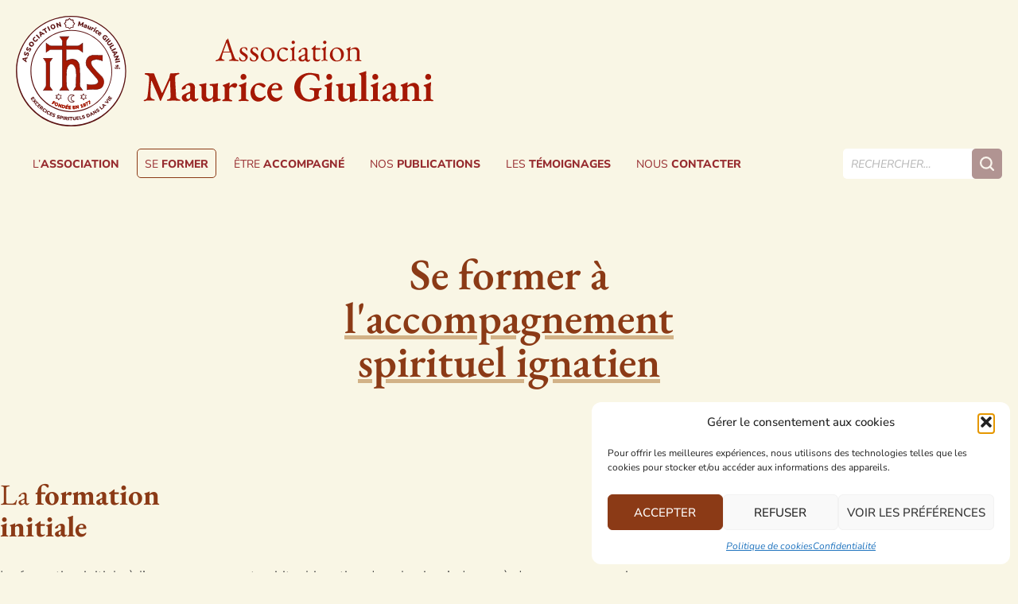

--- FILE ---
content_type: text/html; charset=UTF-8
request_url: https://mauricegiuliani.fr/se-former-a-laccompagnement/
body_size: 28348
content:
<!DOCTYPE html><html lang="fr-FR"><head >	<meta charset="UTF-8" />
	<meta name="viewport" content="width=device-width, initial-scale=1" />
	<meta name='robots' content='index, follow, max-image-preview:large, max-snippet:-1, max-video-preview:-1' />

	<!-- This site is optimized with the Yoast SEO plugin v26.7 - https://yoast.com/wordpress/plugins/seo/ -->
	<title>Se former à l&#039;accompagnement - Association Maurice Giuliani</title>
	<link rel="canonical" href="https://mauricegiuliani.fr/se-former-a-laccompagnement/" />
	<meta property="og:locale" content="fr_FR" />
	<meta property="og:type" content="article" />
	<meta property="og:title" content="Se former à l&#039;accompagnement - Association Maurice Giuliani" />
	<meta property="og:description" content="? Se former à l&rsquo;accompagnement spirituel ignatien La formationinitiale La formation initiale à l’accompagnement spirituel ignatien dans la vie, s’adresse à des personnes qui ont déjà une sensibilité à l’aide spirituelle et qui sont ouvertes à la spiritualité ignatienne. Elles pourront approfondir leur manière d’accompagner dans la vie et se préparer, le moment venu, à accompagner [&hellip;]" />
	<meta property="og:url" content="https://mauricegiuliani.fr/se-former-a-laccompagnement/" />
	<meta property="og:site_name" content="Association Maurice Giuliani" />
	<meta property="article:modified_time" content="2026-01-07T09:35:33+00:00" />
	<meta property="og:image" content="https://mauricegiuliani.fr/wp-content/uploads/2022/03/pexels-shvets-production-7176305.jpg" />
	<meta property="og:image:width" content="1989" />
	<meta property="og:image:height" content="1164" />
	<meta property="og:image:type" content="image/jpeg" />
	<meta name="twitter:card" content="summary_large_image" />
	<meta name="twitter:label1" content="Durée de lecture estimée" />
	<meta name="twitter:data1" content="3 minutes" />
	<script type="application/ld+json" class="yoast-schema-graph">{"@context":"https://schema.org","@graph":[{"@type":"WebPage","@id":"https://mauricegiuliani.fr/se-former-a-laccompagnement/","url":"https://mauricegiuliani.fr/se-former-a-laccompagnement/","name":"Se former à l'accompagnement - Association Maurice Giuliani","isPartOf":{"@id":"https://mauricegiuliani.fr/#website"},"primaryImageOfPage":{"@id":"https://mauricegiuliani.fr/se-former-a-laccompagnement/#primaryimage"},"image":{"@id":"https://mauricegiuliani.fr/se-former-a-laccompagnement/#primaryimage"},"thumbnailUrl":"https://mauricegiuliani.fr/wp-content/uploads/2022/03/pexels-shvets-production-7176305-1024x599.jpg","datePublished":"2022-02-04T13:07:11+00:00","dateModified":"2026-01-07T09:35:33+00:00","breadcrumb":{"@id":"https://mauricegiuliani.fr/se-former-a-laccompagnement/#breadcrumb"},"inLanguage":"fr-FR","potentialAction":[{"@type":"ReadAction","target":["https://mauricegiuliani.fr/se-former-a-laccompagnement/"]}]},{"@type":"ImageObject","inLanguage":"fr-FR","@id":"https://mauricegiuliani.fr/se-former-a-laccompagnement/#primaryimage","url":"https://mauricegiuliani.fr/wp-content/uploads/2022/03/pexels-shvets-production-7176305.jpg","contentUrl":"https://mauricegiuliani.fr/wp-content/uploads/2022/03/pexels-shvets-production-7176305.jpg","width":1989,"height":1164},{"@type":"BreadcrumbList","@id":"https://mauricegiuliani.fr/se-former-a-laccompagnement/#breadcrumb","itemListElement":[{"@type":"ListItem","position":1,"name":"Accueil","item":"https://mauricegiuliani.fr/"},{"@type":"ListItem","position":2,"name":"Se former à l&rsquo;accompagnement"}]},{"@type":"WebSite","@id":"https://mauricegiuliani.fr/#website","url":"https://mauricegiuliani.fr/","name":"Association Maurice Giuliani","description":"Formations à l&#039;accompagnement spirituel ignatien","potentialAction":[{"@type":"SearchAction","target":{"@type":"EntryPoint","urlTemplate":"https://mauricegiuliani.fr/?s={search_term_string}"},"query-input":{"@type":"PropertyValueSpecification","valueRequired":true,"valueName":"search_term_string"}}],"inLanguage":"fr-FR"}]}</script>
	<!-- / Yoast SEO plugin. -->


<link rel='dns-prefetch' href='//www.googletagmanager.com' />
<link rel="alternate" type="application/rss+xml" title="Association Maurice Giuliani &raquo; Flux" href="https://mauricegiuliani.fr/feed/" />
<link rel="alternate" type="application/rss+xml" title="Association Maurice Giuliani &raquo; Flux des commentaires" href="https://mauricegiuliani.fr/comments/feed/" />
<link rel="alternate" title="oEmbed (JSON)" type="application/json+oembed" href="https://mauricegiuliani.fr/wp-json/oembed/1.0/embed?url=https%3A%2F%2Fmauricegiuliani.fr%2Fse-former-a-laccompagnement%2F" />
<link rel="alternate" title="oEmbed (XML)" type="text/xml+oembed" href="https://mauricegiuliani.fr/wp-json/oembed/1.0/embed?url=https%3A%2F%2Fmauricegiuliani.fr%2Fse-former-a-laccompagnement%2F&#038;format=xml" />
<style id='wp-img-auto-sizes-contain-inline-css' type='text/css'>
img:is([sizes=auto i],[sizes^="auto," i]){contain-intrinsic-size:3000px 1500px}
/*# sourceURL=wp-img-auto-sizes-contain-inline-css */
</style>
<link rel='stylesheet' id='font-awesome-5-all-css' href='https://mauricegiuliani.fr/wp-content/plugins/elementor/assets/lib/font-awesome/css/all.min.css?ver=3.34.2' type='text/css' media='all' />
<link rel='stylesheet' id='font-awesome-4-shim-css' href='https://mauricegiuliani.fr/wp-content/plugins/elementor/assets/lib/font-awesome/css/v4-shims.min.css?ver=3.34.2' type='text/css' media='all' />
<link rel='stylesheet' id='jupiterx-child-css' href='https://mauricegiuliani.fr/wp-content/themes/jupiterx-child/assets/css/style.css?ver=6.9' type='text/css' media='all' />
<style id='wp-emoji-styles-inline-css' type='text/css'>

	img.wp-smiley, img.emoji {
		display: inline !important;
		border: none !important;
		box-shadow: none !important;
		height: 1em !important;
		width: 1em !important;
		margin: 0 0.07em !important;
		vertical-align: -0.1em !important;
		background: none !important;
		padding: 0 !important;
	}
/*# sourceURL=wp-emoji-styles-inline-css */
</style>
<style id='classic-theme-styles-inline-css' type='text/css'>
/*! This file is auto-generated */
.wp-block-button__link{color:#fff;background-color:#32373c;border-radius:9999px;box-shadow:none;text-decoration:none;padding:calc(.667em + 2px) calc(1.333em + 2px);font-size:1.125em}.wp-block-file__button{background:#32373c;color:#fff;text-decoration:none}
/*# sourceURL=/wp-includes/css/classic-themes.min.css */
</style>
<style id='global-styles-inline-css' type='text/css'>
:root{--wp--preset--aspect-ratio--square: 1;--wp--preset--aspect-ratio--4-3: 4/3;--wp--preset--aspect-ratio--3-4: 3/4;--wp--preset--aspect-ratio--3-2: 3/2;--wp--preset--aspect-ratio--2-3: 2/3;--wp--preset--aspect-ratio--16-9: 16/9;--wp--preset--aspect-ratio--9-16: 9/16;--wp--preset--color--black: #000000;--wp--preset--color--cyan-bluish-gray: #abb8c3;--wp--preset--color--white: #ffffff;--wp--preset--color--pale-pink: #f78da7;--wp--preset--color--vivid-red: #cf2e2e;--wp--preset--color--luminous-vivid-orange: #ff6900;--wp--preset--color--luminous-vivid-amber: #fcb900;--wp--preset--color--light-green-cyan: #7bdcb5;--wp--preset--color--vivid-green-cyan: #00d084;--wp--preset--color--pale-cyan-blue: #8ed1fc;--wp--preset--color--vivid-cyan-blue: #0693e3;--wp--preset--color--vivid-purple: #9b51e0;--wp--preset--gradient--vivid-cyan-blue-to-vivid-purple: linear-gradient(135deg,rgb(6,147,227) 0%,rgb(155,81,224) 100%);--wp--preset--gradient--light-green-cyan-to-vivid-green-cyan: linear-gradient(135deg,rgb(122,220,180) 0%,rgb(0,208,130) 100%);--wp--preset--gradient--luminous-vivid-amber-to-luminous-vivid-orange: linear-gradient(135deg,rgb(252,185,0) 0%,rgb(255,105,0) 100%);--wp--preset--gradient--luminous-vivid-orange-to-vivid-red: linear-gradient(135deg,rgb(255,105,0) 0%,rgb(207,46,46) 100%);--wp--preset--gradient--very-light-gray-to-cyan-bluish-gray: linear-gradient(135deg,rgb(238,238,238) 0%,rgb(169,184,195) 100%);--wp--preset--gradient--cool-to-warm-spectrum: linear-gradient(135deg,rgb(74,234,220) 0%,rgb(151,120,209) 20%,rgb(207,42,186) 40%,rgb(238,44,130) 60%,rgb(251,105,98) 80%,rgb(254,248,76) 100%);--wp--preset--gradient--blush-light-purple: linear-gradient(135deg,rgb(255,206,236) 0%,rgb(152,150,240) 100%);--wp--preset--gradient--blush-bordeaux: linear-gradient(135deg,rgb(254,205,165) 0%,rgb(254,45,45) 50%,rgb(107,0,62) 100%);--wp--preset--gradient--luminous-dusk: linear-gradient(135deg,rgb(255,203,112) 0%,rgb(199,81,192) 50%,rgb(65,88,208) 100%);--wp--preset--gradient--pale-ocean: linear-gradient(135deg,rgb(255,245,203) 0%,rgb(182,227,212) 50%,rgb(51,167,181) 100%);--wp--preset--gradient--electric-grass: linear-gradient(135deg,rgb(202,248,128) 0%,rgb(113,206,126) 100%);--wp--preset--gradient--midnight: linear-gradient(135deg,rgb(2,3,129) 0%,rgb(40,116,252) 100%);--wp--preset--font-size--small: 13px;--wp--preset--font-size--medium: 20px;--wp--preset--font-size--large: 36px;--wp--preset--font-size--x-large: 42px;--wp--preset--spacing--20: 0.44rem;--wp--preset--spacing--30: 0.67rem;--wp--preset--spacing--40: 1rem;--wp--preset--spacing--50: 1.5rem;--wp--preset--spacing--60: 2.25rem;--wp--preset--spacing--70: 3.38rem;--wp--preset--spacing--80: 5.06rem;--wp--preset--shadow--natural: 6px 6px 9px rgba(0, 0, 0, 0.2);--wp--preset--shadow--deep: 12px 12px 50px rgba(0, 0, 0, 0.4);--wp--preset--shadow--sharp: 6px 6px 0px rgba(0, 0, 0, 0.2);--wp--preset--shadow--outlined: 6px 6px 0px -3px rgb(255, 255, 255), 6px 6px rgb(0, 0, 0);--wp--preset--shadow--crisp: 6px 6px 0px rgb(0, 0, 0);}:where(.is-layout-flex){gap: 0.5em;}:where(.is-layout-grid){gap: 0.5em;}body .is-layout-flex{display: flex;}.is-layout-flex{flex-wrap: wrap;align-items: center;}.is-layout-flex > :is(*, div){margin: 0;}body .is-layout-grid{display: grid;}.is-layout-grid > :is(*, div){margin: 0;}:where(.wp-block-columns.is-layout-flex){gap: 2em;}:where(.wp-block-columns.is-layout-grid){gap: 2em;}:where(.wp-block-post-template.is-layout-flex){gap: 1.25em;}:where(.wp-block-post-template.is-layout-grid){gap: 1.25em;}.has-black-color{color: var(--wp--preset--color--black) !important;}.has-cyan-bluish-gray-color{color: var(--wp--preset--color--cyan-bluish-gray) !important;}.has-white-color{color: var(--wp--preset--color--white) !important;}.has-pale-pink-color{color: var(--wp--preset--color--pale-pink) !important;}.has-vivid-red-color{color: var(--wp--preset--color--vivid-red) !important;}.has-luminous-vivid-orange-color{color: var(--wp--preset--color--luminous-vivid-orange) !important;}.has-luminous-vivid-amber-color{color: var(--wp--preset--color--luminous-vivid-amber) !important;}.has-light-green-cyan-color{color: var(--wp--preset--color--light-green-cyan) !important;}.has-vivid-green-cyan-color{color: var(--wp--preset--color--vivid-green-cyan) !important;}.has-pale-cyan-blue-color{color: var(--wp--preset--color--pale-cyan-blue) !important;}.has-vivid-cyan-blue-color{color: var(--wp--preset--color--vivid-cyan-blue) !important;}.has-vivid-purple-color{color: var(--wp--preset--color--vivid-purple) !important;}.has-black-background-color{background-color: var(--wp--preset--color--black) !important;}.has-cyan-bluish-gray-background-color{background-color: var(--wp--preset--color--cyan-bluish-gray) !important;}.has-white-background-color{background-color: var(--wp--preset--color--white) !important;}.has-pale-pink-background-color{background-color: var(--wp--preset--color--pale-pink) !important;}.has-vivid-red-background-color{background-color: var(--wp--preset--color--vivid-red) !important;}.has-luminous-vivid-orange-background-color{background-color: var(--wp--preset--color--luminous-vivid-orange) !important;}.has-luminous-vivid-amber-background-color{background-color: var(--wp--preset--color--luminous-vivid-amber) !important;}.has-light-green-cyan-background-color{background-color: var(--wp--preset--color--light-green-cyan) !important;}.has-vivid-green-cyan-background-color{background-color: var(--wp--preset--color--vivid-green-cyan) !important;}.has-pale-cyan-blue-background-color{background-color: var(--wp--preset--color--pale-cyan-blue) !important;}.has-vivid-cyan-blue-background-color{background-color: var(--wp--preset--color--vivid-cyan-blue) !important;}.has-vivid-purple-background-color{background-color: var(--wp--preset--color--vivid-purple) !important;}.has-black-border-color{border-color: var(--wp--preset--color--black) !important;}.has-cyan-bluish-gray-border-color{border-color: var(--wp--preset--color--cyan-bluish-gray) !important;}.has-white-border-color{border-color: var(--wp--preset--color--white) !important;}.has-pale-pink-border-color{border-color: var(--wp--preset--color--pale-pink) !important;}.has-vivid-red-border-color{border-color: var(--wp--preset--color--vivid-red) !important;}.has-luminous-vivid-orange-border-color{border-color: var(--wp--preset--color--luminous-vivid-orange) !important;}.has-luminous-vivid-amber-border-color{border-color: var(--wp--preset--color--luminous-vivid-amber) !important;}.has-light-green-cyan-border-color{border-color: var(--wp--preset--color--light-green-cyan) !important;}.has-vivid-green-cyan-border-color{border-color: var(--wp--preset--color--vivid-green-cyan) !important;}.has-pale-cyan-blue-border-color{border-color: var(--wp--preset--color--pale-cyan-blue) !important;}.has-vivid-cyan-blue-border-color{border-color: var(--wp--preset--color--vivid-cyan-blue) !important;}.has-vivid-purple-border-color{border-color: var(--wp--preset--color--vivid-purple) !important;}.has-vivid-cyan-blue-to-vivid-purple-gradient-background{background: var(--wp--preset--gradient--vivid-cyan-blue-to-vivid-purple) !important;}.has-light-green-cyan-to-vivid-green-cyan-gradient-background{background: var(--wp--preset--gradient--light-green-cyan-to-vivid-green-cyan) !important;}.has-luminous-vivid-amber-to-luminous-vivid-orange-gradient-background{background: var(--wp--preset--gradient--luminous-vivid-amber-to-luminous-vivid-orange) !important;}.has-luminous-vivid-orange-to-vivid-red-gradient-background{background: var(--wp--preset--gradient--luminous-vivid-orange-to-vivid-red) !important;}.has-very-light-gray-to-cyan-bluish-gray-gradient-background{background: var(--wp--preset--gradient--very-light-gray-to-cyan-bluish-gray) !important;}.has-cool-to-warm-spectrum-gradient-background{background: var(--wp--preset--gradient--cool-to-warm-spectrum) !important;}.has-blush-light-purple-gradient-background{background: var(--wp--preset--gradient--blush-light-purple) !important;}.has-blush-bordeaux-gradient-background{background: var(--wp--preset--gradient--blush-bordeaux) !important;}.has-luminous-dusk-gradient-background{background: var(--wp--preset--gradient--luminous-dusk) !important;}.has-pale-ocean-gradient-background{background: var(--wp--preset--gradient--pale-ocean) !important;}.has-electric-grass-gradient-background{background: var(--wp--preset--gradient--electric-grass) !important;}.has-midnight-gradient-background{background: var(--wp--preset--gradient--midnight) !important;}.has-small-font-size{font-size: var(--wp--preset--font-size--small) !important;}.has-medium-font-size{font-size: var(--wp--preset--font-size--medium) !important;}.has-large-font-size{font-size: var(--wp--preset--font-size--large) !important;}.has-x-large-font-size{font-size: var(--wp--preset--font-size--x-large) !important;}
:where(.wp-block-post-template.is-layout-flex){gap: 1.25em;}:where(.wp-block-post-template.is-layout-grid){gap: 1.25em;}
:where(.wp-block-term-template.is-layout-flex){gap: 1.25em;}:where(.wp-block-term-template.is-layout-grid){gap: 1.25em;}
:where(.wp-block-columns.is-layout-flex){gap: 2em;}:where(.wp-block-columns.is-layout-grid){gap: 2em;}
:root :where(.wp-block-pullquote){font-size: 1.5em;line-height: 1.6;}
/*# sourceURL=global-styles-inline-css */
</style>
<link rel='stylesheet' id='cmplz-general-css' href='https://mauricegiuliani.fr/wp-content/plugins/complianz-gdpr/assets/css/cookieblocker.min.css?ver=1768295828' type='text/css' media='all' />
<link rel='stylesheet' id='qi-addons-for-elementor-grid-style-css' href='https://mauricegiuliani.fr/wp-content/plugins/qi-addons-for-elementor/assets/css/grid.min.css?ver=1.9.5' type='text/css' media='all' />
<link rel='stylesheet' id='qi-addons-for-elementor-helper-parts-style-css' href='https://mauricegiuliani.fr/wp-content/plugins/qi-addons-for-elementor/assets/css/helper-parts.min.css?ver=1.9.5' type='text/css' media='all' />
<link rel='stylesheet' id='qi-addons-for-elementor-style-css' href='https://mauricegiuliani.fr/wp-content/plugins/qi-addons-for-elementor/assets/css/main.min.css?ver=1.9.5' type='text/css' media='all' />
<link rel='stylesheet' id='jupiterx-popups-animation-css' href='https://mauricegiuliani.fr/wp-content/plugins/jupiterx-core/includes/extensions/raven/assets/lib/animate/animate.min.css?ver=3.8.6' type='text/css' media='all' />
<link rel='stylesheet' id='jupiterx-css' href='https://mauricegiuliani.fr/wp-content/uploads/jupiterx/compiler/jupiterx/94814d1.css?ver=3.8.6' type='text/css' media='all' />
<link rel='stylesheet' id='jupiterx-elements-dynamic-styles-css' href='https://mauricegiuliani.fr/wp-content/uploads/jupiterx/compiler/jupiterx-elements-dynamic-styles/f0f0444.css?ver=3.8.6' type='text/css' media='all' />
<link rel='stylesheet' id='elementor-frontend-css' href='https://mauricegiuliani.fr/wp-content/uploads/elementor/css/custom-frontend.min.css?ver=1768950755' type='text/css' media='all' />
<link rel='stylesheet' id='widget-nav-menu-css' href='https://mauricegiuliani.fr/wp-content/uploads/elementor/css/custom-pro-widget-nav-menu.min.css?ver=1768950755' type='text/css' media='all' />
<link rel='stylesheet' id='widget-menu-anchor-css' href='https://mauricegiuliani.fr/wp-content/plugins/elementor/assets/css/widget-menu-anchor.min.css?ver=3.34.2' type='text/css' media='all' />
<link rel='stylesheet' id='e-animation-shrink-css' href='https://mauricegiuliani.fr/wp-content/plugins/elementor/assets/lib/animations/styles/e-animation-shrink.min.css?ver=3.34.2' type='text/css' media='all' />
<link rel='stylesheet' id='widget-heading-css' href='https://mauricegiuliani.fr/wp-content/plugins/elementor/assets/css/widget-heading.min.css?ver=3.34.2' type='text/css' media='all' />
<link rel='stylesheet' id='elementor-icons-css' href='https://mauricegiuliani.fr/wp-content/plugins/elementor/assets/lib/eicons/css/elementor-icons.min.css?ver=5.46.0' type='text/css' media='all' />
<link rel='stylesheet' id='font-awesome-css' href='https://mauricegiuliani.fr/wp-content/plugins/elementor/assets/lib/font-awesome/css/font-awesome.min.css?ver=4.7.0' type='text/css' media='all' />
<link rel='stylesheet' id='jupiterx-core-raven-frontend-css' href='https://mauricegiuliani.fr/wp-content/plugins/jupiterx-core/includes/extensions/raven/assets/css/frontend.min.css?ver=6.9' type='text/css' media='all' />
<link rel='stylesheet' id='elementor-post-8-css' href='https://mauricegiuliani.fr/wp-content/uploads/elementor/css/post-8.css?ver=1768950755' type='text/css' media='all' />
<link rel='stylesheet' id='jet-tabs-frontend-css' href='https://mauricegiuliani.fr/wp-content/plugins/jet-tabs/assets/css/jet-tabs-frontend.css?ver=2.2.9.1' type='text/css' media='all' />
<link rel='stylesheet' id='jet-tricks-frontend-css' href='https://mauricegiuliani.fr/wp-content/plugins/jet-tricks/assets/css/jet-tricks-frontend.css?ver=1.5.5' type='text/css' media='all' />
<link rel='stylesheet' id='flatpickr-css' href='https://mauricegiuliani.fr/wp-content/plugins/elementor/assets/lib/flatpickr/flatpickr.min.css?ver=4.6.13' type='text/css' media='all' />
<link rel='stylesheet' id='widget-image-css' href='https://mauricegiuliani.fr/wp-content/plugins/elementor/assets/css/widget-image.min.css?ver=3.34.2' type='text/css' media='all' />
<link rel='stylesheet' id='widget-icon-list-css' href='https://mauricegiuliani.fr/wp-content/uploads/elementor/css/custom-widget-icon-list.min.css?ver=1768950755' type='text/css' media='all' />
<link rel='stylesheet' id='widget-icon-box-css' href='https://mauricegiuliani.fr/wp-content/uploads/elementor/css/custom-widget-icon-box.min.css?ver=1768950755' type='text/css' media='all' />
<link rel='stylesheet' id='elementor-post-532-css' href='https://mauricegiuliani.fr/wp-content/uploads/elementor/css/post-532.css?ver=1768986283' type='text/css' media='all' />
<link rel='stylesheet' id='elementor-post-18-css' href='https://mauricegiuliani.fr/wp-content/uploads/elementor/css/post-18.css?ver=1768950756' type='text/css' media='all' />
<link rel='stylesheet' id='elementor-post-1163-css' href='https://mauricegiuliani.fr/wp-content/uploads/elementor/css/post-1163.css?ver=1768950756' type='text/css' media='all' />
<link rel='stylesheet' id='swiper-css' href='https://mauricegiuliani.fr/wp-content/plugins/qi-addons-for-elementor/assets/plugins/swiper/8.4.5/swiper.min.css?ver=8.4.5' type='text/css' media='all' />
<link rel='stylesheet' id='elementor-gf-local-ebgaramond-css' href='https://mauricegiuliani.fr/wp-content/uploads/elementor/google-fonts/css/ebgaramond.css?ver=1742249751' type='text/css' media='all' />
<link rel='stylesheet' id='elementor-gf-local-nunitosans-css' href='https://mauricegiuliani.fr/wp-content/uploads/elementor/google-fonts/css/nunitosans.css?ver=1742249764' type='text/css' media='all' />
<link rel='stylesheet' id='elementor-icons-shared-0-css' href='https://mauricegiuliani.fr/wp-content/plugins/elementor/assets/lib/font-awesome/css/fontawesome.min.css?ver=5.15.3' type='text/css' media='all' />
<link rel='stylesheet' id='elementor-icons-fa-solid-css' href='https://mauricegiuliani.fr/wp-content/plugins/elementor/assets/lib/font-awesome/css/solid.min.css?ver=5.15.3' type='text/css' media='all' />
<script type="text/javascript" src="https://mauricegiuliani.fr/wp-content/plugins/elementor/assets/lib/font-awesome/js/v4-shims.min.js?ver=3.34.2" id="font-awesome-4-shim-js"></script>
<script type="text/javascript" src="https://mauricegiuliani.fr/wp-includes/js/jquery/jquery.min.js?ver=3.7.1" id="jquery-core-js"></script>
<script type="text/javascript" src="https://mauricegiuliani.fr/wp-includes/js/jquery/jquery-migrate.min.js?ver=3.4.1" id="jquery-migrate-js"></script>
<script type="text/javascript" src="https://www.googletagmanager.com/gtag/js?id=G-1F9TZFCFBS&#039; async=&#039;async" id="jupiterx-gtag-script-js"></script>
<script type="text/javascript" id="jupiterx-gtag-script-js-after">
/* <![CDATA[ */
	
		window.dataLayer = window.dataLayer || [];
		function gtag(){dataLayer.push(arguments);}
		gtag('js', new Date());
					gtag('config', 'G-1F9TZFCFBS', { 'anonymize_ip': true });
			
	
//# sourceURL=jupiterx-gtag-script-js-after
/* ]]> */
</script>
<script type="text/javascript" src="https://mauricegiuliani.fr/wp-content/themes/jupiterx/lib/assets/dist/js/utils.min.js?ver=3.8.6" id="jupiterx-utils-js"></script>
<link rel="https://api.w.org/" href="https://mauricegiuliani.fr/wp-json/" /><link rel="alternate" title="JSON" type="application/json" href="https://mauricegiuliani.fr/wp-json/wp/v2/pages/532" /><link rel="EditURI" type="application/rsd+xml" title="RSD" href="https://mauricegiuliani.fr/xmlrpc.php?rsd" />
<meta name="generator" content="WordPress 6.9" />
<link rel='shortlink' href='https://mauricegiuliani.fr/?p=532' />
			<style>.cmplz-hidden {
					display: none !important;
				}</style><meta name="generator" content="Elementor 3.34.2; features: additional_custom_breakpoints; settings: css_print_method-external, google_font-enabled, font_display-auto">
			<style>
				.e-con.e-parent:nth-of-type(n+4):not(.e-lazyloaded):not(.e-no-lazyload),
				.e-con.e-parent:nth-of-type(n+4):not(.e-lazyloaded):not(.e-no-lazyload) * {
					background-image: none !important;
				}
				@media screen and (max-height: 1024px) {
					.e-con.e-parent:nth-of-type(n+3):not(.e-lazyloaded):not(.e-no-lazyload),
					.e-con.e-parent:nth-of-type(n+3):not(.e-lazyloaded):not(.e-no-lazyload) * {
						background-image: none !important;
					}
				}
				@media screen and (max-height: 640px) {
					.e-con.e-parent:nth-of-type(n+2):not(.e-lazyloaded):not(.e-no-lazyload),
					.e-con.e-parent:nth-of-type(n+2):not(.e-lazyloaded):not(.e-no-lazyload) * {
						background-image: none !important;
					}
				}
			</style>
						<meta name="theme-color" content="#CE6354">
			<link rel="icon" href="https://mauricegiuliani.fr/wp-content/uploads/2022/01/favicon-maurice-giuliani_1.svg" sizes="32x32" />
<link rel="icon" href="https://mauricegiuliani.fr/wp-content/uploads/2022/01/favicon-maurice-giuliani_1.svg" sizes="192x192" />
<link rel="apple-touch-icon" href="https://mauricegiuliani.fr/wp-content/uploads/2022/01/favicon-maurice-giuliani_1.svg" />
<meta name="msapplication-TileImage" content="https://mauricegiuliani.fr/wp-content/uploads/2022/01/favicon-maurice-giuliani_1.svg" />
		<style type="text/css" id="wp-custom-css">
			h2 strong{
	font-weight: 600;
}
::selection {
	background: var(--e-global-color-primary);
	color: #fff;
}

body:not(.elementor-editor-active) .elementor-menu-anchor:before {
  content: "";
  display:block;
  height: 140px;
  margin: -140px 0 0;
  visibility: hidden;
  pointer-events: none;
}

button:focus {outline: none;}

/*--- Go to Top ---*/

.jupiterx-scroll-top {
	background: transparent !important;
	border: 2px solid var(--e-global-color-primary);
	padding: 0 !important;
	height: 50px;
	width: 50px;
	transition: .1s;
}
.jupiterx-icon-angle-up:before {
	color: var(--e-global-color-primary);
}
.jupiterx-scroll-top:hover {
	background: var(--e-global-color-primary) !important;
}

.jupiterx-scroll-top:hover:before {
	color: var(--e-global-color-4bcb25c);
}

/*--- Header ---*/
.mg-menu .elementor-item:before {
	border-radius: 5px;
}
.mg-menu .elementor-item {
	padding: 10px 10px 7px !important;
}
.mg-menu .elementor-item strong {
	font-weight: 800;
}

.mg-menu .sub-arrow {padding:0 !important;}

/* Sticky header */

.mg-header.stickyone {
	background: var(--e-global-color-4bcb25c);
	animation: .3s slidein;
	box-shadow: rgba(149, 100, 0, 0.1) 0px 8px 24px;
}

.mg-header.stickyone .elementor-background-overlay {
	background-position: calc(var(--bord) - 240px) 50% !important;
	background-size: 423px !important;
}

.mg-header > .elementor-background-overlay {
	--bords: calc(100vw - 1500px);
	--bord: calc(var(--bords) / 2);
	--pos: calc(var(--bord) + 830px);
	background-position: var(--pos) -20px !important;
	background-size: contain !important;
}

.mg-header.stickyone {
	padding: 0 !important;
}
.mg-header.stickyone .raven-site-logo img {
	max-width: 270px !important;
	margin-right: 30px;
}

.mg-header.stickyone .elementor-nav-menu--layout-horizontal .elementor-nav-menu>li:not(:last-child)>a {
	margin-right: 0;
	transition: margin 0s;
}

.mg-header.stickyone .elementor-nav-menu--layout-horizontal .elementor-nav-menu>li:not(:first-child)>a {
	margin-left: 20px;
}

@keyframes slidein {
	from {top: 100px;}
	to {top: 0;}
}

/*--- Footer ---*/
.mg-footer-links ul {
	list-style-type: none;
	padding-left: 0;
}
.mg-footer-links p {
	border-bottom: 1px solid var(--e-global-color-primary);
	padding-bottom: 14px;
}
.mg-footer-links ul li a {
	font-style: normal;
	color: var(--e-global-color-secondary);
	font-weight: 300;
}
.mg-footer-links ul li a:hover {
	color: var(--e-global-color-primary);
}

/*--- Hero ---*/
.mg-hero .elementor-inner-section {
	transition: all .5s !important;
	background-size: 100% !important;
}

.mg-hero .elementor-column:hover .elementor-inner-section {
	background-size: 110% !important;
}

@media all and (max-width: 1200px) {
	.mg-hero .elementor-column:hover .elementor-inner-section {
	background-size: cover !important;
}
}

/*--- Accueil ---*/
.mg-left-text .elementor-widget-wrap {
	padding-left: 75px !important;
	padding-right: 100px !important;
}

.mg-right-text .elementor-widget-wrap {
	padding-left: 100px !important;
	padding-right: 75px !important;
}

/* ----- RESPONSIVE ----- */

/* Header */
@media all and (max-width: 1530px) {
    .mg-header {
        padding: 0 20px 22px !important;
    }
    .mg-header.stickyone {
        padding: 0 20px !important;
    }
}
@media all and (max-width: 1385px) and (min-width: 1201px) {
    .mg-header .mg-menu .elementor-item:not(.sub-menu) {
        margin: 0 6px !important;
    }
    
    .elementor-nav-menu--layout-horizontal .elementor-nav-menu>li:not(:first-child)>ul {
        left: 2px !important;
    }
}
@media all and (max-width: 1200px) {
    .mg-header .elementor-background-overlay, .stickyone.mg-header .elementor-background-overlay {
        background-position: calc(100% - 20px) -10px !important;
    }
}

@media all and (max-width: 1200px) {
.mobileorder1{order: 1 !important;}
.mobileorder2{order: 2 !important;}
.mobileorder3{order: 3 !important;}
	
	.elementor-18 .elementor-element.elementor-element-e7a4f00 > .elementor-widget-container {
		margin: 0 0 0 10px !important;
	}
}

/* Hero */
@media all and (max-width: 767px) {
    .mg-left-text .elementor-widget-wrap, .mg-right-text .elementor-widget-wrap {
        padding: 0 !important;
    }
}
@media (max-width: 1590px) and (min-width: 1201px) {
    .elementor-2 .elementor-element.elementor-element-a62253f {
       left: calc(-220px + 11vw) !important;
    }
}
		</style>
		</head><body data-cmplz=1 class="wp-singular page-template page-template-elementor_header_footer page page-id-532 wp-theme-jupiterx wp-child-theme-jupiterx-child no-js qodef-qi--no-touch qi-addons-for-elementor-1.9.5 elementor-default elementor-template-full-width elementor-kit-8 elementor-page elementor-page-532 jupiterx-header-fixed" itemscope="itemscope" itemtype="http://schema.org/WebPage"><a class="jupiterx-a11y jupiterx-a11y-skip-navigation-link" href="#jupiterx-main">Skip to content</a><div class="jupiterx-site"><header class="jupiterx-header" data-jupiterx-settings="{&quot;breakpoint&quot;:&quot;767.98&quot;,&quot;template&quot;:&quot;18&quot;,&quot;behavior&quot;:&quot;fixed&quot;,&quot;position&quot;:&quot;top&quot;}" role="banner" itemscope="itemscope" itemtype="http://schema.org/WPHeader">		<header data-elementor-type="header" data-elementor-id="18" class="elementor elementor-18 elementor-location-header" data-elementor-post-type="elementor_library">
					<section class="elementor-section elementor-top-section elementor-element elementor-element-ac6b884 mg-header elementor-section-boxed elementor-section-height-default elementor-section-height-default" data-id="ac6b884" data-element_type="section" data-settings="{&quot;jet_parallax_layout_list&quot;:[{&quot;jet_parallax_layout_image&quot;:{&quot;url&quot;:&quot;&quot;,&quot;id&quot;:&quot;&quot;,&quot;size&quot;:&quot;&quot;},&quot;_id&quot;:&quot;38e5890&quot;,&quot;jet_parallax_layout_image_tablet&quot;:{&quot;url&quot;:&quot;&quot;,&quot;id&quot;:&quot;&quot;,&quot;size&quot;:&quot;&quot;},&quot;jet_parallax_layout_image_mobile&quot;:{&quot;url&quot;:&quot;&quot;,&quot;id&quot;:&quot;&quot;,&quot;size&quot;:&quot;&quot;},&quot;jet_parallax_layout_speed&quot;:{&quot;unit&quot;:&quot;%&quot;,&quot;size&quot;:50,&quot;sizes&quot;:[]},&quot;jet_parallax_layout_type&quot;:&quot;scroll&quot;,&quot;jet_parallax_layout_direction&quot;:&quot;1&quot;,&quot;jet_parallax_layout_fx_direction&quot;:null,&quot;jet_parallax_layout_z_index&quot;:&quot;&quot;,&quot;jet_parallax_layout_bg_x&quot;:50,&quot;jet_parallax_layout_bg_x_tablet&quot;:&quot;&quot;,&quot;jet_parallax_layout_bg_x_mobile&quot;:&quot;&quot;,&quot;jet_parallax_layout_bg_y&quot;:50,&quot;jet_parallax_layout_bg_y_tablet&quot;:&quot;&quot;,&quot;jet_parallax_layout_bg_y_mobile&quot;:&quot;&quot;,&quot;jet_parallax_layout_bg_size&quot;:&quot;auto&quot;,&quot;jet_parallax_layout_bg_size_tablet&quot;:&quot;&quot;,&quot;jet_parallax_layout_bg_size_mobile&quot;:&quot;&quot;,&quot;jet_parallax_layout_animation_prop&quot;:&quot;transform&quot;,&quot;jet_parallax_layout_on&quot;:[&quot;desktop&quot;,&quot;tablet&quot;]}]}">
							<div class="elementor-background-overlay"></div>
							<div class="elementor-container elementor-column-gap-default">
					<div class="elementor-column elementor-col-100 elementor-top-column elementor-element elementor-element-b286424" data-id="b286424" data-element_type="column">
			<div class="elementor-widget-wrap elementor-element-populated">
						<div class="elementor-element elementor-element-c9e7498 elementor-widget-tablet__width-auto elementor-widget__width-auto mobileorder1 elementor-widget elementor-widget-raven-site-logo" data-id="c9e7498" data-element_type="widget" data-widget_type="raven-site-logo.default">
				<div class="elementor-widget-container">
							<div class="raven-widget-wrapper">
			<div class="raven-site-logo raven-site-logo-customizer">
									<a class="raven-site-logo-link" href="https://mauricegiuliani.fr">
								<picture><source media='(max-width:767px)' srcset='https://mauricegiuliani.fr/wp-content/uploads/2022/03/logo-maurice-giuliani-mobile.svg'><source media='(max-width:1200px)' srcset='https://mauricegiuliani.fr/wp-content/uploads/2022/03/logo-maurice-giuliani-mobile.svg'><img src="https://mauricegiuliani.fr/wp-content/uploads/2022/01/ihs-logo-maurice-giuliani.svg" alt="Association Maurice Giuliani" data-no-lazy="1" /></picture>									</a>
							</div>
		</div>
						</div>
				</div>
				<div class="elementor-element elementor-element-e7a4f00 mg-menu mobileorder3 elementor-widget__width-auto elementor-nav-menu--stretch elementor-nav-menu--dropdown-tablet elementor-nav-menu__text-align-aside elementor-nav-menu--toggle elementor-nav-menu--burger elementor-widget elementor-widget-nav-menu" data-id="e7a4f00" data-element_type="widget" data-settings="{&quot;submenu_icon&quot;:{&quot;value&quot;:&quot;&lt;i class=\&quot;\&quot; aria-hidden=\&quot;true\&quot;&gt;&lt;\/i&gt;&quot;,&quot;library&quot;:&quot;&quot;},&quot;full_width&quot;:&quot;stretch&quot;,&quot;layout&quot;:&quot;horizontal&quot;,&quot;toggle&quot;:&quot;burger&quot;}" data-widget_type="nav-menu.default">
				<div class="elementor-widget-container">
								<nav aria-label="Menu" class="elementor-nav-menu--main elementor-nav-menu__container elementor-nav-menu--layout-horizontal e--pointer-framed e--animation-fade">
				<ul id="menu-1-e7a4f00" class="elementor-nav-menu"><li class="menu-item menu-item-type-post_type menu-item-object-page menu-item-has-children menu-item-339"><a href="https://mauricegiuliani.fr/lassociation/" class="elementor-item">L&rsquo;<strong>association</strong></a>
<ul class="sub-menu elementor-nav-menu--dropdown">
	<li class="menu-item menu-item-type-post_type menu-item-object-page menu-item-340"><a href="https://mauricegiuliani.fr/lassociation/le-fondateur/" class="elementor-sub-item">Le fondateur</a></li>
	<li class="menu-item menu-item-type-custom menu-item-object-custom menu-item-499"><a href="https://mauricegiuliani.fr/lassociation/#" class="elementor-sub-item elementor-item-anchor">L&rsquo;Association</a></li>
	<li class="menu-item menu-item-type-custom menu-item-object-custom menu-item-500"><a href="https://mauricegiuliani.fr/lassociation/#spiritualite-ignatienne" class="elementor-sub-item elementor-item-anchor">Spiritualité ignatienne</a></li>
	<li class="menu-item menu-item-type-custom menu-item-object-custom menu-item-501"><a href="https://mauricegiuliani.fr/lassociation/#adherer" class="elementor-sub-item elementor-item-anchor">Adhérer à l&rsquo;Association</a></li>
</ul>
</li>
<li class="menu-item menu-item-type-post_type menu-item-object-page current-menu-item page_item page-item-532 current_page_item current-menu-ancestor current-menu-parent current_page_parent current_page_ancestor menu-item-has-children menu-item-731"><a href="https://mauricegiuliani.fr/se-former-a-laccompagnement/" aria-current="page" class="elementor-item elementor-item-active">Se <strong>former</strong></a>
<ul class="sub-menu elementor-nav-menu--dropdown">
	<li class="menu-item menu-item-type-custom menu-item-object-custom current-menu-item menu-item-1147"><a href="https://mauricegiuliani.fr/se-former-a-laccompagnement/#formation-initiale" aria-current="page" class="elementor-sub-item elementor-item-anchor">Formation initiale</a></li>
	<li class="menu-item menu-item-type-custom menu-item-object-custom current-menu-item menu-item-1148"><a href="https://mauricegiuliani.fr/se-former-a-laccompagnement/#formation-continue" aria-current="page" class="elementor-sub-item elementor-item-anchor">Formation continue</a></li>
</ul>
</li>
<li class="menu-item menu-item-type-post_type menu-item-object-page menu-item-has-children menu-item-842"><a href="https://mauricegiuliani.fr/accompagnement-spirituel-ignatien/" class="elementor-item">Être <strong>accompagné</strong></a>
<ul class="sub-menu elementor-nav-menu--dropdown">
	<li class="menu-item menu-item-type-custom menu-item-object-custom menu-item-1152"><a href="https://mauricegiuliani.fr/accompagnement-spirituel-ignatien/#vie-quotidienne" class="elementor-sub-item elementor-item-anchor">Dans la vie quotidienne</a></li>
	<li class="menu-item menu-item-type-custom menu-item-object-custom menu-item-1153"><a href="https://mauricegiuliani.fr/accompagnement-spirituel-ignatien/#exercices-spirituels" class="elementor-sub-item elementor-item-anchor">Vivre les Exercices spirituels</a></li>
</ul>
</li>
<li class="menu-item menu-item-type-post_type menu-item-object-page menu-item-has-children menu-item-882"><a href="https://mauricegiuliani.fr/nos-publications/" class="elementor-item">Nos <strong>publications</strong></a>
<ul class="sub-menu elementor-nav-menu--dropdown">
	<li class="menu-item menu-item-type-custom menu-item-object-custom menu-item-1157"><a href="https://mauricegiuliani.fr/nos-publications/#bulletins" class="elementor-sub-item elementor-item-anchor">Les bulletins</a></li>
	<li class="menu-item menu-item-type-custom menu-item-object-custom menu-item-1158"><a href="https://mauricegiuliani.fr/nos-publications/#approfondir" class="elementor-sub-item elementor-item-anchor">Pour approfondir</a></li>
	<li class="menu-item menu-item-type-post_type menu-item-object-page menu-item-901"><a href="https://mauricegiuliani.fr/notre-actualite/" class="elementor-sub-item">Notre actualité</a></li>
</ul>
</li>
<li class="menu-item menu-item-type-post_type menu-item-object-page menu-item-has-children menu-item-1108"><a href="https://mauricegiuliani.fr/temoignages/" class="elementor-item">Les <strong>témoignages</strong></a>
<ul class="sub-menu elementor-nav-menu--dropdown">
	<li class="menu-item menu-item-type-post_type menu-item-object-temoignages menu-item-1162"><a href="https://mauricegiuliani.fr/temoignages/temoignage-dune-accompagnatrice/" class="elementor-sub-item">Accompagnateurs</a></li>
	<li class="menu-item menu-item-type-post_type menu-item-object-temoignages menu-item-1161"><a href="https://mauricegiuliani.fr/temoignages/temoignages-de-participants-a-la-formation/" class="elementor-sub-item">Participants à la formation</a></li>
	<li class="menu-item menu-item-type-post_type menu-item-object-temoignages menu-item-1160"><a href="https://mauricegiuliani.fr/temoignages/temoignages-de-personnes-ayant-fait-les-exercices-dans-la-vie/" class="elementor-sub-item">Personnes ayant fait les Exercices dans la vie</a></li>
	<li class="menu-item menu-item-type-post_type menu-item-object-temoignages menu-item-1159"><a href="https://mauricegiuliani.fr/temoignages/accompagne-dans-la-vie/" class="elementor-sub-item">Accompagnés dans la vie</a></li>
</ul>
</li>
<li class="menu-item menu-item-type-post_type menu-item-object-page menu-item-984"><a href="https://mauricegiuliani.fr/nous-contacter/" class="elementor-item">Nous <strong>contacter</strong></a></li>
</ul>			</nav>
					<div class="elementor-menu-toggle" role="button" tabindex="0" aria-label="Permuter le menu" aria-expanded="false">
			<i aria-hidden="true" role="presentation" class="elementor-menu-toggle__icon--open eicon-menu-bar"></i><i aria-hidden="true" role="presentation" class="elementor-menu-toggle__icon--close eicon-close"></i>		</div>
					<nav class="elementor-nav-menu--dropdown elementor-nav-menu__container" aria-hidden="true">
				<ul id="menu-2-e7a4f00" class="elementor-nav-menu"><li class="menu-item menu-item-type-post_type menu-item-object-page menu-item-has-children menu-item-339"><a href="https://mauricegiuliani.fr/lassociation/" class="elementor-item" tabindex="-1">L&rsquo;<strong>association</strong></a>
<ul class="sub-menu elementor-nav-menu--dropdown">
	<li class="menu-item menu-item-type-post_type menu-item-object-page menu-item-340"><a href="https://mauricegiuliani.fr/lassociation/le-fondateur/" class="elementor-sub-item" tabindex="-1">Le fondateur</a></li>
	<li class="menu-item menu-item-type-custom menu-item-object-custom menu-item-499"><a href="https://mauricegiuliani.fr/lassociation/#" class="elementor-sub-item elementor-item-anchor" tabindex="-1">L&rsquo;Association</a></li>
	<li class="menu-item menu-item-type-custom menu-item-object-custom menu-item-500"><a href="https://mauricegiuliani.fr/lassociation/#spiritualite-ignatienne" class="elementor-sub-item elementor-item-anchor" tabindex="-1">Spiritualité ignatienne</a></li>
	<li class="menu-item menu-item-type-custom menu-item-object-custom menu-item-501"><a href="https://mauricegiuliani.fr/lassociation/#adherer" class="elementor-sub-item elementor-item-anchor" tabindex="-1">Adhérer à l&rsquo;Association</a></li>
</ul>
</li>
<li class="menu-item menu-item-type-post_type menu-item-object-page current-menu-item page_item page-item-532 current_page_item current-menu-ancestor current-menu-parent current_page_parent current_page_ancestor menu-item-has-children menu-item-731"><a href="https://mauricegiuliani.fr/se-former-a-laccompagnement/" aria-current="page" class="elementor-item elementor-item-active" tabindex="-1">Se <strong>former</strong></a>
<ul class="sub-menu elementor-nav-menu--dropdown">
	<li class="menu-item menu-item-type-custom menu-item-object-custom current-menu-item menu-item-1147"><a href="https://mauricegiuliani.fr/se-former-a-laccompagnement/#formation-initiale" aria-current="page" class="elementor-sub-item elementor-item-anchor" tabindex="-1">Formation initiale</a></li>
	<li class="menu-item menu-item-type-custom menu-item-object-custom current-menu-item menu-item-1148"><a href="https://mauricegiuliani.fr/se-former-a-laccompagnement/#formation-continue" aria-current="page" class="elementor-sub-item elementor-item-anchor" tabindex="-1">Formation continue</a></li>
</ul>
</li>
<li class="menu-item menu-item-type-post_type menu-item-object-page menu-item-has-children menu-item-842"><a href="https://mauricegiuliani.fr/accompagnement-spirituel-ignatien/" class="elementor-item" tabindex="-1">Être <strong>accompagné</strong></a>
<ul class="sub-menu elementor-nav-menu--dropdown">
	<li class="menu-item menu-item-type-custom menu-item-object-custom menu-item-1152"><a href="https://mauricegiuliani.fr/accompagnement-spirituel-ignatien/#vie-quotidienne" class="elementor-sub-item elementor-item-anchor" tabindex="-1">Dans la vie quotidienne</a></li>
	<li class="menu-item menu-item-type-custom menu-item-object-custom menu-item-1153"><a href="https://mauricegiuliani.fr/accompagnement-spirituel-ignatien/#exercices-spirituels" class="elementor-sub-item elementor-item-anchor" tabindex="-1">Vivre les Exercices spirituels</a></li>
</ul>
</li>
<li class="menu-item menu-item-type-post_type menu-item-object-page menu-item-has-children menu-item-882"><a href="https://mauricegiuliani.fr/nos-publications/" class="elementor-item" tabindex="-1">Nos <strong>publications</strong></a>
<ul class="sub-menu elementor-nav-menu--dropdown">
	<li class="menu-item menu-item-type-custom menu-item-object-custom menu-item-1157"><a href="https://mauricegiuliani.fr/nos-publications/#bulletins" class="elementor-sub-item elementor-item-anchor" tabindex="-1">Les bulletins</a></li>
	<li class="menu-item menu-item-type-custom menu-item-object-custom menu-item-1158"><a href="https://mauricegiuliani.fr/nos-publications/#approfondir" class="elementor-sub-item elementor-item-anchor" tabindex="-1">Pour approfondir</a></li>
	<li class="menu-item menu-item-type-post_type menu-item-object-page menu-item-901"><a href="https://mauricegiuliani.fr/notre-actualite/" class="elementor-sub-item" tabindex="-1">Notre actualité</a></li>
</ul>
</li>
<li class="menu-item menu-item-type-post_type menu-item-object-page menu-item-has-children menu-item-1108"><a href="https://mauricegiuliani.fr/temoignages/" class="elementor-item" tabindex="-1">Les <strong>témoignages</strong></a>
<ul class="sub-menu elementor-nav-menu--dropdown">
	<li class="menu-item menu-item-type-post_type menu-item-object-temoignages menu-item-1162"><a href="https://mauricegiuliani.fr/temoignages/temoignage-dune-accompagnatrice/" class="elementor-sub-item" tabindex="-1">Accompagnateurs</a></li>
	<li class="menu-item menu-item-type-post_type menu-item-object-temoignages menu-item-1161"><a href="https://mauricegiuliani.fr/temoignages/temoignages-de-participants-a-la-formation/" class="elementor-sub-item" tabindex="-1">Participants à la formation</a></li>
	<li class="menu-item menu-item-type-post_type menu-item-object-temoignages menu-item-1160"><a href="https://mauricegiuliani.fr/temoignages/temoignages-de-personnes-ayant-fait-les-exercices-dans-la-vie/" class="elementor-sub-item" tabindex="-1">Personnes ayant fait les Exercices dans la vie</a></li>
	<li class="menu-item menu-item-type-post_type menu-item-object-temoignages menu-item-1159"><a href="https://mauricegiuliani.fr/temoignages/accompagne-dans-la-vie/" class="elementor-sub-item" tabindex="-1">Accompagnés dans la vie</a></li>
</ul>
</li>
<li class="menu-item menu-item-type-post_type menu-item-object-page menu-item-984"><a href="https://mauricegiuliani.fr/nous-contacter/" class="elementor-item" tabindex="-1">Nous <strong>contacter</strong></a></li>
</ul>			</nav>
						</div>
				</div>
				<div class="elementor-element elementor-element-04e9c70 mg-recherche mobileorder2 elementor-widget__width-auto elementor-widget-mobile__width-auto elementor-widget elementor-widget-raven-search-form" data-id="04e9c70" data-element_type="widget" data-settings="{&quot;_skin&quot;:&quot;classic&quot;}" data-widget_type="raven-search-form.classic">
				<div class="elementor-widget-container">
							<form class="raven-search-form raven-search-form-classic" method="get" action="https://mauricegiuliani.fr/" role="search">
			<div class="raven-search-form-container">
				<div class="raven-search-form-inner">
					<label class="elementor-screen-only" for="raven-search-form-input">Search</label>
					<input id="raven-search-form-input" class="raven-search-form-input" type="search" name="s" placeholder="RECHERCHER…" />
																		<button class="raven-search-form-button raven-search-form-button-svg" type="submit" aria-label="Search">
									<svg xmlns="http://www.w3.org/2000/svg" id="Search" width="19.821" height="19.821" viewBox="0 0 19.821 19.821"><path id="Trac&#xE9;_2" data-name="Trac&#xE9; 2" d="M2.478,8.672A6.134,6.134,0,0,1,8.672,2.478a6.134,6.134,0,0,1,6.194,6.194,6.134,6.134,0,0,1-6.194,6.194A6.134,6.134,0,0,1,2.478,8.672ZM17.715,19.449a1.226,1.226,0,0,0,1.734-1.734l-3.84-3.84a8.482,8.482,0,0,0,1.734-5.2A8.618,8.618,0,0,0,8.672,0,8.618,8.618,0,0,0,0,8.672a8.618,8.618,0,0,0,8.672,8.672,8.482,8.482,0,0,0,5.2-1.734Z" fill="#faf5ed"></path></svg>								</button>
																	</div>
			</div>
		</form>
						</div>
				</div>
					</div>
		</div>
					</div>
		</section>
				</header>
		</header><main id="jupiterx-main" class="jupiterx-main">		<div data-elementor-type="wp-page" data-elementor-id="532" class="elementor elementor-532" data-elementor-post-type="page">
						<section class="elementor-section elementor-top-section elementor-element elementor-element-754cf3f elementor-section-boxed elementor-section-height-default elementor-section-height-default" data-id="754cf3f" data-element_type="section" data-settings="{&quot;jet_parallax_layout_list&quot;:[{&quot;jet_parallax_layout_image&quot;:{&quot;url&quot;:&quot;&quot;,&quot;id&quot;:&quot;&quot;,&quot;size&quot;:&quot;&quot;},&quot;_id&quot;:&quot;cbcd822&quot;,&quot;jet_parallax_layout_image_tablet&quot;:{&quot;url&quot;:&quot;&quot;,&quot;id&quot;:&quot;&quot;,&quot;size&quot;:&quot;&quot;},&quot;jet_parallax_layout_image_mobile&quot;:{&quot;url&quot;:&quot;&quot;,&quot;id&quot;:&quot;&quot;,&quot;size&quot;:&quot;&quot;},&quot;jet_parallax_layout_speed&quot;:{&quot;unit&quot;:&quot;%&quot;,&quot;size&quot;:50,&quot;sizes&quot;:[]},&quot;jet_parallax_layout_type&quot;:&quot;scroll&quot;,&quot;jet_parallax_layout_direction&quot;:&quot;1&quot;,&quot;jet_parallax_layout_fx_direction&quot;:null,&quot;jet_parallax_layout_z_index&quot;:&quot;&quot;,&quot;jet_parallax_layout_bg_x&quot;:50,&quot;jet_parallax_layout_bg_x_tablet&quot;:&quot;&quot;,&quot;jet_parallax_layout_bg_x_mobile&quot;:&quot;&quot;,&quot;jet_parallax_layout_bg_y&quot;:50,&quot;jet_parallax_layout_bg_y_tablet&quot;:&quot;&quot;,&quot;jet_parallax_layout_bg_y_mobile&quot;:&quot;&quot;,&quot;jet_parallax_layout_bg_size&quot;:&quot;auto&quot;,&quot;jet_parallax_layout_bg_size_tablet&quot;:&quot;&quot;,&quot;jet_parallax_layout_bg_size_mobile&quot;:&quot;&quot;,&quot;jet_parallax_layout_animation_prop&quot;:&quot;transform&quot;,&quot;jet_parallax_layout_on&quot;:[&quot;desktop&quot;,&quot;tablet&quot;]}],&quot;background_background&quot;:&quot;classic&quot;}">
							<div class="elementor-background-overlay"></div>
							<div class="elementor-container elementor-column-gap-default">
					<div class="elementor-column elementor-col-100 elementor-top-column elementor-element elementor-element-4e8e174" data-id="4e8e174" data-element_type="column">
			<div class="elementor-widget-wrap elementor-element-populated">
						<div class="jet-tooltip-widget elementor-element elementor-element-8375f18 elementor-widget__width-initial elementor-widget-mobile__width-inherit elementor-widget elementor-widget-heading" role="tooltip" data-jet-tricks-settings="{&quot;tooltip&quot;:&quot;true&quot;,&quot;tooltipDescription&quot;:&quot;&lt;p&gt;?&lt;\/p&gt;&quot;,&quot;tooltipPlacement&quot;:&quot;bottom&quot;,&quot;tooltipArrow&quot;:false,&quot;xOffset&quot;:0,&quot;yOffset&quot;:15,&quot;tooltipAnimation&quot;:&quot;shift-away&quot;,&quot;tooltipTrigger&quot;:&quot;mouseenter&quot;,&quot;zIndex&quot;:999,&quot;customSelector&quot;:&quot;&quot;,&quot;delay&quot;:{&quot;unit&quot;:&quot;px&quot;,&quot;size&quot;:0,&quot;sizes&quot;:[]}}" data-id="8375f18" data-element_type="widget" data-widget_type="heading.default">
				<div class="elementor-widget-container">
					<div id="jet-tricks-tooltip-content-8375f18" class="jet-tooltip-widget__content"><p>?</p></div><h1 class="elementor-heading-title elementor-size-default">Se former à <a href="https://mauricegiuliani.fr/lassociation/#spiritualite-ignatienne">l'accompagnement spirituel ignatien</a></h1>				</div>
				</div>
					</div>
		</div>
					</div>
		</section>
				<section class="elementor-section elementor-top-section elementor-element elementor-element-f00ac35 elementor-section-boxed elementor-section-height-default elementor-section-height-default" data-id="f00ac35" data-element_type="section" data-settings="{&quot;jet_parallax_layout_list&quot;:[{&quot;jet_parallax_layout_image&quot;:{&quot;url&quot;:&quot;&quot;,&quot;id&quot;:&quot;&quot;,&quot;size&quot;:&quot;&quot;},&quot;_id&quot;:&quot;c1678d4&quot;,&quot;jet_parallax_layout_image_tablet&quot;:{&quot;url&quot;:&quot;&quot;,&quot;id&quot;:&quot;&quot;,&quot;size&quot;:&quot;&quot;},&quot;jet_parallax_layout_image_mobile&quot;:{&quot;url&quot;:&quot;&quot;,&quot;id&quot;:&quot;&quot;,&quot;size&quot;:&quot;&quot;},&quot;jet_parallax_layout_speed&quot;:{&quot;unit&quot;:&quot;%&quot;,&quot;size&quot;:50,&quot;sizes&quot;:[]},&quot;jet_parallax_layout_type&quot;:&quot;scroll&quot;,&quot;jet_parallax_layout_direction&quot;:&quot;1&quot;,&quot;jet_parallax_layout_fx_direction&quot;:null,&quot;jet_parallax_layout_z_index&quot;:&quot;&quot;,&quot;jet_parallax_layout_bg_x&quot;:50,&quot;jet_parallax_layout_bg_x_tablet&quot;:&quot;&quot;,&quot;jet_parallax_layout_bg_x_mobile&quot;:&quot;&quot;,&quot;jet_parallax_layout_bg_y&quot;:50,&quot;jet_parallax_layout_bg_y_tablet&quot;:&quot;&quot;,&quot;jet_parallax_layout_bg_y_mobile&quot;:&quot;&quot;,&quot;jet_parallax_layout_bg_size&quot;:&quot;auto&quot;,&quot;jet_parallax_layout_bg_size_tablet&quot;:&quot;&quot;,&quot;jet_parallax_layout_bg_size_mobile&quot;:&quot;&quot;,&quot;jet_parallax_layout_animation_prop&quot;:&quot;transform&quot;,&quot;jet_parallax_layout_on&quot;:[&quot;desktop&quot;,&quot;tablet&quot;]}],&quot;background_background&quot;:&quot;classic&quot;}">
							<div class="elementor-background-overlay"></div>
							<div class="elementor-container elementor-column-gap-default">
					<div class="elementor-column elementor-col-100 elementor-top-column elementor-element elementor-element-2de2649" data-id="2de2649" data-element_type="column">
			<div class="elementor-widget-wrap elementor-element-populated">
						<div class="elementor-element elementor-element-102bec1 elementor-widget elementor-widget-menu-anchor" data-id="102bec1" data-element_type="widget" data-widget_type="menu-anchor.default">
				<div class="elementor-widget-container">
							<div class="elementor-menu-anchor" id="formation-initiale"></div>
						</div>
				</div>
				<div class="elementor-element elementor-element-6dbf4c8 elementor-widget elementor-widget-heading" data-id="6dbf4c8" data-element_type="widget" data-widget_type="heading.default">
				<div class="elementor-widget-container">
					<h2 class="elementor-heading-title elementor-size-default">La <b>formation<br>initiale</b></h2>				</div>
				</div>
				<div class="elementor-element elementor-element-1a8adef elementor-widget__width-initial elementor-widget elementor-widget-text-editor" data-id="1a8adef" data-element_type="widget" data-widget_type="text-editor.default">
				<div class="elementor-widget-container">
									<p>La formation initiale à l’accompagnement spirituel ignatien dans la vie, s’adresse à des personnes qui ont déjà une sensibilité à l’aide spirituelle et qui sont ouvertes à la <a href="https://mauricegiuliani.fr/lassociation/#spiritualite-ignatienne"><strong>spiritualité ignatienne</strong></a>. Elles pourront approfondir leur manière d’accompagner dans la vie et se préparer, le moment venu, à accompagner les Exercices spirituels de saint Ignace dans la vie.</p>								</div>
				</div>
				<section class="elementor-section elementor-inner-section elementor-element elementor-element-8482209 elementor-section-boxed elementor-section-height-default elementor-section-height-default" data-id="8482209" data-element_type="section" data-settings="{&quot;jet_parallax_layout_list&quot;:[{&quot;jet_parallax_layout_image&quot;:{&quot;url&quot;:&quot;&quot;,&quot;id&quot;:&quot;&quot;,&quot;size&quot;:&quot;&quot;},&quot;_id&quot;:&quot;e130923&quot;,&quot;jet_parallax_layout_image_tablet&quot;:{&quot;url&quot;:&quot;&quot;,&quot;id&quot;:&quot;&quot;,&quot;size&quot;:&quot;&quot;},&quot;jet_parallax_layout_image_mobile&quot;:{&quot;url&quot;:&quot;&quot;,&quot;id&quot;:&quot;&quot;,&quot;size&quot;:&quot;&quot;},&quot;jet_parallax_layout_speed&quot;:{&quot;unit&quot;:&quot;%&quot;,&quot;size&quot;:50,&quot;sizes&quot;:[]},&quot;jet_parallax_layout_type&quot;:&quot;scroll&quot;,&quot;jet_parallax_layout_direction&quot;:&quot;1&quot;,&quot;jet_parallax_layout_fx_direction&quot;:null,&quot;jet_parallax_layout_z_index&quot;:&quot;&quot;,&quot;jet_parallax_layout_bg_x&quot;:50,&quot;jet_parallax_layout_bg_x_tablet&quot;:&quot;&quot;,&quot;jet_parallax_layout_bg_x_mobile&quot;:&quot;&quot;,&quot;jet_parallax_layout_bg_y&quot;:50,&quot;jet_parallax_layout_bg_y_tablet&quot;:&quot;&quot;,&quot;jet_parallax_layout_bg_y_mobile&quot;:&quot;&quot;,&quot;jet_parallax_layout_bg_size&quot;:&quot;auto&quot;,&quot;jet_parallax_layout_bg_size_tablet&quot;:&quot;&quot;,&quot;jet_parallax_layout_bg_size_mobile&quot;:&quot;&quot;,&quot;jet_parallax_layout_animation_prop&quot;:&quot;transform&quot;,&quot;jet_parallax_layout_on&quot;:[&quot;desktop&quot;,&quot;tablet&quot;]}]}">
						<div class="elementor-container elementor-column-gap-default">
					<div class="elementor-column elementor-col-25 elementor-inner-column elementor-element elementor-element-08d050d" data-id="08d050d" data-element_type="column" data-settings="{&quot;background_background&quot;:&quot;classic&quot;}">
			<div class="elementor-widget-wrap elementor-element-populated">
						<div class="elementor-element elementor-element-57310fb elementor-widget elementor-widget-heading" data-id="57310fb" data-element_type="widget" data-widget_type="heading.default">
				<div class="elementor-widget-container">
					<h3 class="elementor-heading-title elementor-size-default">Un groupe volontairement restreint</h3>				</div>
				</div>
				<div class="elementor-element elementor-element-9b621f8 elementor-widget elementor-widget-text-editor" data-id="9b621f8" data-element_type="widget" data-widget_type="text-editor.default">
				<div class="elementor-widget-container">
									<p>Une douzaine de personnes (en priorité des laïcs) pour favoriser les échanges et permettre de répondre au questionnement de chacun.</p><p>Les réunions se tiennent rue de Poitiers à Paris 7ème, lieu facile d’accès par métro ou RER.</p>								</div>
				</div>
					</div>
		</div>
				<div class="elementor-column elementor-col-25 elementor-inner-column elementor-element elementor-element-539caf3" data-id="539caf3" data-element_type="column" data-settings="{&quot;background_background&quot;:&quot;classic&quot;}">
			<div class="elementor-widget-wrap elementor-element-populated">
						<div class="elementor-element elementor-element-f662007 elementor-widget elementor-widget-heading" data-id="f662007" data-element_type="widget" data-widget_type="heading.default">
				<div class="elementor-widget-container">
					<h3 class="elementor-heading-title elementor-size-default">9 rencontres tout au long de l'année</h3>				</div>
				</div>
				<div class="elementor-element elementor-element-bd8e903 elementor-widget elementor-widget-text-editor" data-id="bd8e903" data-element_type="widget" data-widget_type="text-editor.default">
				<div class="elementor-widget-container">
									<p>Un samedi par mois sur l’année scolaire de 9h30 à 17h.&nbsp;</p>
<p>Les réunions se déroulent sous forme d&rsquo;apports et d&rsquo;échanges dans un climat convivial.</p>
<p>Lors de chaque réunion, une psychothérapeute renforce l’équipe des formateurs.&nbsp;</p>								</div>
				</div>
					</div>
		</div>
				<div class="elementor-column elementor-col-25 elementor-inner-column elementor-element elementor-element-96d7bbb" data-id="96d7bbb" data-element_type="column" data-settings="{&quot;background_background&quot;:&quot;classic&quot;}">
			<div class="elementor-widget-wrap elementor-element-populated">
						<div class="elementor-element elementor-element-29be2a0 elementor-widget elementor-widget-heading" data-id="29be2a0" data-element_type="widget" data-widget_type="heading.default">
				<div class="elementor-widget-container">
					<h3 class="elementor-heading-title elementor-size-default">Un objectif</h3>				</div>
				</div>
				<div class="elementor-element elementor-element-2dc8912 elementor-widget elementor-widget-text-editor" data-id="2dc8912" data-element_type="widget" data-widget_type="text-editor.default">
				<div class="elementor-widget-container">
									<p>Initier à une pédagogie qui favorise l’expérience spirituelle de l&rsquo;accompagné. </p><p><span style="color: var( --e-global-color-text ); background-color: var( --e-global-color-1d620cc );">Cette pédagogie est éclairée par la démarche des E</span><strong style="color: var( --e-global-color-text ); background-color: var( --e-global-color-1d620cc );">xercices spirituels de saint Ignace vécus dans la vie.</strong></p><p><strong style="color: var( --e-global-color-text ); background-color: var( --e-global-color-1d620cc );">Les participants expriment que, chemin faisant, leur vie spirituelle s&rsquo;approfondit.</strong></p>								</div>
				</div>
					</div>
		</div>
				<div class="elementor-column elementor-col-25 elementor-inner-column elementor-element elementor-element-303d9b2" data-id="303d9b2" data-element_type="column" data-settings="{&quot;background_background&quot;:&quot;classic&quot;}">
			<div class="elementor-widget-wrap elementor-element-populated">
						<div class="elementor-element elementor-element-d2b99aa elementor-widget elementor-widget-heading" data-id="d2b99aa" data-element_type="widget" data-widget_type="heading.default">
				<div class="elementor-widget-container">
					<h3 class="elementor-heading-title elementor-size-default">À l'issue de la formation</h3>				</div>
				</div>
				<div class="elementor-element elementor-element-9b32aef elementor-widget elementor-widget-text-editor" data-id="9b32aef" data-element_type="widget" data-widget_type="text-editor.default">
				<div class="elementor-widget-container">
									<p>Cette formation exigeante permet à  certains participants de devenir peu à peu aptes à accompagner spirituellement dans la vie.</p><p>Une personne à accompagner pourra être proposée à l’un ou l’autre des participants que l’équipe des formateurs sent prêt pour cela et la supervision sera alors assurée par l’Association. </p><p>Cependant, nul ne pourra se dire accompagnateur de l’Association s’il n’est supervisé par elle.</p>								</div>
				</div>
					</div>
		</div>
					</div>
		</section>
				<section class="elementor-section elementor-inner-section elementor-element elementor-element-3f4678c elementor-section-boxed elementor-section-height-default elementor-section-height-default" data-id="3f4678c" data-element_type="section" data-settings="{&quot;jet_parallax_layout_list&quot;:[]}">
						<div class="elementor-container elementor-column-gap-default">
					<div class="elementor-column elementor-col-50 elementor-inner-column elementor-element elementor-element-0dad26c" data-id="0dad26c" data-element_type="column">
			<div class="elementor-widget-wrap elementor-element-populated">
						<div class="elementor-element elementor-element-554ad8a elementor-widget elementor-widget-image" data-id="554ad8a" data-element_type="widget" data-widget_type="image.default">
				<div class="elementor-widget-container">
															<img fetchpriority="high" decoding="async" width="1024" height="599" src="https://mauricegiuliani.fr/wp-content/uploads/2022/03/pexels-shvets-production-7176305-1024x599.jpg" class="attachment-large size-large wp-image-1347" alt="" srcset="https://mauricegiuliani.fr/wp-content/uploads/2022/03/pexels-shvets-production-7176305-1024x599.jpg 1024w, https://mauricegiuliani.fr/wp-content/uploads/2022/03/pexels-shvets-production-7176305-300x176.jpg 300w, https://mauricegiuliani.fr/wp-content/uploads/2022/03/pexels-shvets-production-7176305-768x449.jpg 768w, https://mauricegiuliani.fr/wp-content/uploads/2022/03/pexels-shvets-production-7176305-1536x899.jpg 1536w, https://mauricegiuliani.fr/wp-content/uploads/2022/03/pexels-shvets-production-7176305.jpg 1989w" sizes="(max-width: 1024px) 100vw, 1024px" />															</div>
				</div>
					</div>
		</div>
				<div class="elementor-column elementor-col-50 elementor-inner-column elementor-element elementor-element-4c2416f mg-right-text" data-id="4c2416f" data-element_type="column">
			<div class="elementor-widget-wrap elementor-element-populated">
						<div class="elementor-element elementor-element-683f25b elementor-widget elementor-widget-heading" data-id="683f25b" data-element_type="widget" data-widget_type="heading.default">
				<div class="elementor-widget-container">
					<h3 class="elementor-heading-title elementor-size-default">À chaque réunion, les participants sont invités à :</h3>				</div>
				</div>
				<div class="elementor-element elementor-element-9329b49 elementor-align-start elementor-widget__width-initial elementor-icon-list--layout-traditional elementor-list-item-link-full_width elementor-widget elementor-widget-icon-list" data-id="9329b49" data-element_type="widget" data-widget_type="icon-list.default">
				<div class="elementor-widget-container">
							<ul class="elementor-icon-list-items">
							<li class="elementor-icon-list-item">
											<span class="elementor-icon-list-icon">
							<i aria-hidden="true" class="fas fa-caret-right"></i>						</span>
										<span class="elementor-icon-list-text"><b>entrer</b> progressivement dans la dynamique des Exercices par une relecture du texte de saint Ignace faite en fonction de l’expérience sous-jacente aux Exercices ;</span>
									</li>
								<li class="elementor-icon-list-item">
											<span class="elementor-icon-list-icon">
							<i aria-hidden="true" class="fas fa-caret-right"></i>						</span>
										<span class="elementor-icon-list-text"><b>étudier</b> un texte autobiographique relatant une situation spirituelle, spécifique et significative du point de vue de l’accompagnement ;</span>
									</li>
								<li class="elementor-icon-list-item">
											<span class="elementor-icon-list-icon">
							<i aria-hidden="true" class="fas fa-caret-right"></i>						</span>
										<span class="elementor-icon-list-text"><b>réfléchir</b> ensemble sur quelques problèmes généraux d’accompagnement ;</span>
									</li>
								<li class="elementor-icon-list-item">
											<span class="elementor-icon-list-icon">
							<i aria-hidden="true" class="fas fa-caret-right"></i>						</span>
										<span class="elementor-icon-list-text"><b>approfondir</b> une situation d’accompagnement présentée par un membre du groupe et <b>éclairer</b> certaines questions d’ordre psychologique.</span>
									</li>
						</ul>
						</div>
				</div>
					</div>
		</div>
					</div>
		</section>
				<div class="elementor-element elementor-element-521461f elementor-align-center elementor-widget elementor-widget-button" data-id="521461f" data-element_type="widget" data-widget_type="button.default">
				<div class="elementor-widget-container">
									<div class="elementor-button-wrapper">
					<a class="elementor-button elementor-button-link elementor-size-sm" href="https://mauricegiuliani.fr/nous-contacter/#jet-tabs-control-1313">
						<span class="elementor-button-content-wrapper">
									<span class="elementor-button-text">Contactez-nous pour la formation</span>
					</span>
					</a>
				</div>
								</div>
				</div>
				<section class="elementor-section elementor-inner-section elementor-element elementor-element-899f1b2 elementor-section-boxed elementor-section-height-default elementor-section-height-default" data-id="899f1b2" data-element_type="section" data-settings="{&quot;jet_parallax_layout_list&quot;:[]}">
						<div class="elementor-container elementor-column-gap-default">
					<div class="elementor-column elementor-col-50 elementor-inner-column elementor-element elementor-element-0826cc3" data-id="0826cc3" data-element_type="column">
			<div class="elementor-widget-wrap elementor-element-populated">
						<div class="elementor-element elementor-element-10b44b2 elementor-widget elementor-widget-heading" data-id="10b44b2" data-element_type="widget" data-widget_type="heading.default">
				<div class="elementor-widget-container">
					<h3 class="elementor-heading-title elementor-size-default"><b>Les dates de la formation initiale</b><br>2025-2026</h3>				</div>
				</div>
				<div class="elementor-element elementor-element-df37878 elementor-widget elementor-widget-text-editor" data-id="df37878" data-element_type="widget" data-widget_type="text-editor.default">
				<div class="elementor-widget-container">
									<p><strong>Les réunions se tiennent rue de Poitiers à Paris 7ème</strong>, lieu facile d’accès par métro ou RER.</p>								</div>
				</div>
					</div>
		</div>
				<div class="elementor-column elementor-col-50 elementor-inner-column elementor-element elementor-element-9012cd5" data-id="9012cd5" data-element_type="column" data-settings="{&quot;background_background&quot;:&quot;classic&quot;}">
			<div class="elementor-widget-wrap elementor-element-populated">
						<div class="elementor-element elementor-element-9d668a2 elementor-widget__width-initial elementor-widget-tablet__width-initial elementor-widget-mobile__width-inherit elementor-widget elementor-widget-icon-box" data-id="9d668a2" data-element_type="widget" data-widget_type="icon-box.default">
				<div class="elementor-widget-container">
							<div class="elementor-icon-box-wrapper">

			
						<div class="elementor-icon-box-content">

									<span class="elementor-icon-box-title">
						<span  >
							11 octobre 2025						</span>
					</span>
				
				
			</div>
			
		</div>
						</div>
				</div>
				<div class="elementor-element elementor-element-098f7c0 elementor-widget__width-initial elementor-widget-tablet__width-initial elementor-widget-mobile__width-inherit elementor-widget elementor-widget-icon-box" data-id="098f7c0" data-element_type="widget" data-widget_type="icon-box.default">
				<div class="elementor-widget-container">
							<div class="elementor-icon-box-wrapper">

			
						<div class="elementor-icon-box-content">

									<span class="elementor-icon-box-title">
						<span  >
							15 novembre 2025						</span>
					</span>
				
				
			</div>
			
		</div>
						</div>
				</div>
				<div class="elementor-element elementor-element-1e56c31 elementor-widget__width-initial elementor-widget-tablet__width-initial elementor-widget-mobile__width-inherit elementor-widget elementor-widget-icon-box" data-id="1e56c31" data-element_type="widget" data-widget_type="icon-box.default">
				<div class="elementor-widget-container">
							<div class="elementor-icon-box-wrapper">

			
						<div class="elementor-icon-box-content">

									<span class="elementor-icon-box-title">
						<span  >
							13 décembre 2025						</span>
					</span>
				
				
			</div>
			
		</div>
						</div>
				</div>
				<div class="elementor-element elementor-element-f54313c elementor-widget__width-initial elementor-widget-tablet__width-initial elementor-widget-mobile__width-inherit elementor-widget elementor-widget-icon-box" data-id="f54313c" data-element_type="widget" data-widget_type="icon-box.default">
				<div class="elementor-widget-container">
							<div class="elementor-icon-box-wrapper">

			
						<div class="elementor-icon-box-content">

									<span class="elementor-icon-box-title">
						<span  >
							10 janvier 2026						</span>
					</span>
				
				
			</div>
			
		</div>
						</div>
				</div>
				<div class="elementor-element elementor-element-a679869 elementor-widget__width-initial elementor-widget-tablet__width-initial elementor-widget-mobile__width-inherit elementor-widget elementor-widget-icon-box" data-id="a679869" data-element_type="widget" data-widget_type="icon-box.default">
				<div class="elementor-widget-container">
							<div class="elementor-icon-box-wrapper">

			
						<div class="elementor-icon-box-content">

									<span class="elementor-icon-box-title">
						<span  >
							14 février 2026						</span>
					</span>
				
				
			</div>
			
		</div>
						</div>
				</div>
				<div class="elementor-element elementor-element-4d53f23 elementor-widget__width-initial elementor-widget-tablet__width-initial elementor-widget-mobile__width-inherit elementor-widget elementor-widget-icon-box" data-id="4d53f23" data-element_type="widget" data-widget_type="icon-box.default">
				<div class="elementor-widget-container">
							<div class="elementor-icon-box-wrapper">

			
						<div class="elementor-icon-box-content">

									<span class="elementor-icon-box-title">
						<span  >
							14 mars 2026						</span>
					</span>
				
				
			</div>
			
		</div>
						</div>
				</div>
				<div class="elementor-element elementor-element-c6699a5 elementor-widget__width-initial elementor-widget-tablet__width-initial elementor-widget-mobile__width-inherit elementor-widget elementor-widget-icon-box" data-id="c6699a5" data-element_type="widget" data-widget_type="icon-box.default">
				<div class="elementor-widget-container">
							<div class="elementor-icon-box-wrapper">

			
						<div class="elementor-icon-box-content">

									<span class="elementor-icon-box-title">
						<span  >
							11 avril 2026						</span>
					</span>
				
				
			</div>
			
		</div>
						</div>
				</div>
				<div class="elementor-element elementor-element-4648f99 elementor-widget__width-initial elementor-widget-tablet__width-initial elementor-widget-mobile__width-inherit elementor-widget elementor-widget-icon-box" data-id="4648f99" data-element_type="widget" data-widget_type="icon-box.default">
				<div class="elementor-widget-container">
							<div class="elementor-icon-box-wrapper">

			
						<div class="elementor-icon-box-content">

									<span class="elementor-icon-box-title">
						<span  >
							23 mai 2026						</span>
					</span>
				
				
			</div>
			
		</div>
						</div>
				</div>
				<div class="elementor-element elementor-element-4065438 elementor-widget__width-initial elementor-widget-tablet__width-initial elementor-widget-mobile__width-inherit elementor-widget elementor-widget-icon-box" data-id="4065438" data-element_type="widget" data-widget_type="icon-box.default">
				<div class="elementor-widget-container">
							<div class="elementor-icon-box-wrapper">

			
						<div class="elementor-icon-box-content">

									<span class="elementor-icon-box-title">
						<span  >
							20 juin 2026						</span>
					</span>
				
				
			</div>
			
		</div>
						</div>
				</div>
					</div>
		</div>
					</div>
		</section>
				<section class="elementor-section elementor-inner-section elementor-element elementor-element-342d25e elementor-section-boxed elementor-section-height-default elementor-section-height-default" data-id="342d25e" data-element_type="section" data-settings="{&quot;jet_parallax_layout_list&quot;:[]}">
						<div class="elementor-container elementor-column-gap-default">
					<div class="elementor-column elementor-col-50 elementor-inner-column elementor-element elementor-element-b51b7d7" data-id="b51b7d7" data-element_type="column">
			<div class="elementor-widget-wrap elementor-element-populated">
						<div class="elementor-element elementor-element-257c074 elementor-widget elementor-widget-heading" data-id="257c074" data-element_type="widget" data-widget_type="heading.default">
				<div class="elementor-widget-container">
					<h3 class="elementor-heading-title elementor-size-default"><b>Les dates de la formation initiale</b><br>2026-2027</h3>				</div>
				</div>
				<div class="elementor-element elementor-element-1af4fb1 elementor-widget elementor-widget-text-editor" data-id="1af4fb1" data-element_type="widget" data-widget_type="text-editor.default">
				<div class="elementor-widget-container">
									<p><strong>Les réunions se tiennent rue de Poitiers à Paris 7ème</strong>, lieu facile d’accès par métro ou RER.</p>								</div>
				</div>
					</div>
		</div>
				<div class="elementor-column elementor-col-50 elementor-inner-column elementor-element elementor-element-6f339d4" data-id="6f339d4" data-element_type="column" data-settings="{&quot;background_background&quot;:&quot;classic&quot;}">
			<div class="elementor-widget-wrap elementor-element-populated">
						<div class="elementor-element elementor-element-944c3e4 elementor-widget__width-initial elementor-widget-tablet__width-initial elementor-widget-mobile__width-inherit elementor-widget elementor-widget-icon-box" data-id="944c3e4" data-element_type="widget" data-widget_type="icon-box.default">
				<div class="elementor-widget-container">
							<div class="elementor-icon-box-wrapper">

			
						<div class="elementor-icon-box-content">

									<span class="elementor-icon-box-title">
						<span  >
							10 octobre 2026						</span>
					</span>
				
				
			</div>
			
		</div>
						</div>
				</div>
				<div class="elementor-element elementor-element-7555b71 elementor-widget__width-initial elementor-widget-tablet__width-initial elementor-widget-mobile__width-inherit elementor-widget elementor-widget-icon-box" data-id="7555b71" data-element_type="widget" data-widget_type="icon-box.default">
				<div class="elementor-widget-container">
							<div class="elementor-icon-box-wrapper">

			
						<div class="elementor-icon-box-content">

									<span class="elementor-icon-box-title">
						<span  >
							14 novembre 2026						</span>
					</span>
				
				
			</div>
			
		</div>
						</div>
				</div>
				<div class="elementor-element elementor-element-57d96b6 elementor-widget__width-initial elementor-widget-tablet__width-initial elementor-widget-mobile__width-inherit elementor-widget elementor-widget-icon-box" data-id="57d96b6" data-element_type="widget" data-widget_type="icon-box.default">
				<div class="elementor-widget-container">
							<div class="elementor-icon-box-wrapper">

			
						<div class="elementor-icon-box-content">

									<span class="elementor-icon-box-title">
						<span  >
							12 décembre 2026						</span>
					</span>
				
				
			</div>
			
		</div>
						</div>
				</div>
				<div class="elementor-element elementor-element-de0b93f elementor-widget__width-initial elementor-widget-tablet__width-initial elementor-widget-mobile__width-inherit elementor-widget elementor-widget-icon-box" data-id="de0b93f" data-element_type="widget" data-widget_type="icon-box.default">
				<div class="elementor-widget-container">
							<div class="elementor-icon-box-wrapper">

			
						<div class="elementor-icon-box-content">

									<span class="elementor-icon-box-title">
						<span  >
							9 janvier 2027						</span>
					</span>
				
				
			</div>
			
		</div>
						</div>
				</div>
				<div class="elementor-element elementor-element-e0d350d elementor-widget__width-initial elementor-widget-tablet__width-initial elementor-widget-mobile__width-inherit elementor-widget elementor-widget-icon-box" data-id="e0d350d" data-element_type="widget" data-widget_type="icon-box.default">
				<div class="elementor-widget-container">
							<div class="elementor-icon-box-wrapper">

			
						<div class="elementor-icon-box-content">

									<span class="elementor-icon-box-title">
						<span  >
							13 février 2027						</span>
					</span>
				
				
			</div>
			
		</div>
						</div>
				</div>
				<div class="elementor-element elementor-element-c72f5bf elementor-widget__width-initial elementor-widget-tablet__width-initial elementor-widget-mobile__width-inherit elementor-widget elementor-widget-icon-box" data-id="c72f5bf" data-element_type="widget" data-widget_type="icon-box.default">
				<div class="elementor-widget-container">
							<div class="elementor-icon-box-wrapper">

			
						<div class="elementor-icon-box-content">

									<span class="elementor-icon-box-title">
						<span  >
							13 mars 2027						</span>
					</span>
				
				
			</div>
			
		</div>
						</div>
				</div>
				<div class="elementor-element elementor-element-a0cda30 elementor-widget__width-initial elementor-widget-tablet__width-initial elementor-widget-mobile__width-inherit elementor-widget elementor-widget-icon-box" data-id="a0cda30" data-element_type="widget" data-widget_type="icon-box.default">
				<div class="elementor-widget-container">
							<div class="elementor-icon-box-wrapper">

			
						<div class="elementor-icon-box-content">

									<span class="elementor-icon-box-title">
						<span  >
							17 avril 2027						</span>
					</span>
				
				
			</div>
			
		</div>
						</div>
				</div>
				<div class="elementor-element elementor-element-68418a1 elementor-widget__width-initial elementor-widget-tablet__width-initial elementor-widget-mobile__width-inherit elementor-widget elementor-widget-icon-box" data-id="68418a1" data-element_type="widget" data-widget_type="icon-box.default">
				<div class="elementor-widget-container">
							<div class="elementor-icon-box-wrapper">

			
						<div class="elementor-icon-box-content">

									<span class="elementor-icon-box-title">
						<span  >
							22 mai 2027						</span>
					</span>
				
				
			</div>
			
		</div>
						</div>
				</div>
				<div class="elementor-element elementor-element-007d959 elementor-widget__width-initial elementor-widget-tablet__width-initial elementor-widget-mobile__width-inherit elementor-widget elementor-widget-icon-box" data-id="007d959" data-element_type="widget" data-widget_type="icon-box.default">
				<div class="elementor-widget-container">
							<div class="elementor-icon-box-wrapper">

			
						<div class="elementor-icon-box-content">

									<span class="elementor-icon-box-title">
						<span  >
							26 juin 2027						</span>
					</span>
				
				
			</div>
			
		</div>
						</div>
				</div>
					</div>
		</div>
					</div>
		</section>
					</div>
		</div>
					</div>
		</section>
				<section class="elementor-section elementor-top-section elementor-element elementor-element-d41be95 elementor-section-boxed elementor-section-height-default elementor-section-height-default" data-id="d41be95" data-element_type="section" data-settings="{&quot;jet_parallax_layout_list&quot;:[],&quot;background_background&quot;:&quot;classic&quot;}">
						<div class="elementor-container elementor-column-gap-default">
					<div class="elementor-column elementor-col-50 elementor-top-column elementor-element elementor-element-fcaf481" data-id="fcaf481" data-element_type="column">
			<div class="elementor-widget-wrap elementor-element-populated">
						<div class="elementor-element elementor-element-4dff3f1 elementor-widget elementor-widget-menu-anchor" data-id="4dff3f1" data-element_type="widget" data-widget_type="menu-anchor.default">
				<div class="elementor-widget-container">
							<div class="elementor-menu-anchor" id="formation-continue"></div>
						</div>
				</div>
				<div class="elementor-element elementor-element-1bedec0 elementor-widget elementor-widget-heading" data-id="1bedec0" data-element_type="widget" data-widget_type="heading.default">
				<div class="elementor-widget-container">
					<h2 class="elementor-heading-title elementor-size-default">La <b>formation<br>continue</b></h2>				</div>
				</div>
				<div class="elementor-element elementor-element-ece68bf elementor-widget elementor-widget-text-editor" data-id="ece68bf" data-element_type="widget" data-widget_type="text-editor.default">
				<div class="elementor-widget-container">
									<p>L’association offre deux propositions de <strong>formation continue</strong> réservée à ceux qui ont suivi la première formation.</p>								</div>
				</div>
					</div>
		</div>
				<div class="elementor-column elementor-col-50 elementor-top-column elementor-element elementor-element-21dc2c7" data-id="21dc2c7" data-element_type="column">
			<div class="elementor-widget-wrap elementor-element-populated">
						<section class="elementor-section elementor-inner-section elementor-element elementor-element-eda8d4f elementor-section-boxed elementor-section-height-default elementor-section-height-default" data-id="eda8d4f" data-element_type="section" data-settings="{&quot;jet_parallax_layout_list&quot;:[{&quot;jet_parallax_layout_image&quot;:{&quot;url&quot;:&quot;&quot;,&quot;id&quot;:&quot;&quot;,&quot;size&quot;:&quot;&quot;},&quot;_id&quot;:&quot;204bce1&quot;,&quot;jet_parallax_layout_image_tablet&quot;:{&quot;url&quot;:&quot;&quot;,&quot;id&quot;:&quot;&quot;,&quot;size&quot;:&quot;&quot;},&quot;jet_parallax_layout_image_mobile&quot;:{&quot;url&quot;:&quot;&quot;,&quot;id&quot;:&quot;&quot;,&quot;size&quot;:&quot;&quot;},&quot;jet_parallax_layout_speed&quot;:{&quot;unit&quot;:&quot;%&quot;,&quot;size&quot;:50,&quot;sizes&quot;:[]},&quot;jet_parallax_layout_type&quot;:&quot;scroll&quot;,&quot;jet_parallax_layout_direction&quot;:&quot;1&quot;,&quot;jet_parallax_layout_fx_direction&quot;:null,&quot;jet_parallax_layout_z_index&quot;:&quot;&quot;,&quot;jet_parallax_layout_bg_x&quot;:50,&quot;jet_parallax_layout_bg_x_tablet&quot;:&quot;&quot;,&quot;jet_parallax_layout_bg_x_mobile&quot;:&quot;&quot;,&quot;jet_parallax_layout_bg_y&quot;:50,&quot;jet_parallax_layout_bg_y_tablet&quot;:&quot;&quot;,&quot;jet_parallax_layout_bg_y_mobile&quot;:&quot;&quot;,&quot;jet_parallax_layout_bg_size&quot;:&quot;auto&quot;,&quot;jet_parallax_layout_bg_size_tablet&quot;:&quot;&quot;,&quot;jet_parallax_layout_bg_size_mobile&quot;:&quot;&quot;,&quot;jet_parallax_layout_animation_prop&quot;:&quot;transform&quot;,&quot;jet_parallax_layout_on&quot;:[&quot;desktop&quot;,&quot;tablet&quot;]}]}">
						<div class="elementor-container elementor-column-gap-custom">
					<div class="elementor-column elementor-col-50 elementor-inner-column elementor-element elementor-element-2a2274c" data-id="2a2274c" data-element_type="column" data-settings="{&quot;background_background&quot;:&quot;classic&quot;}">
			<div class="elementor-widget-wrap elementor-element-populated">
						<div class="elementor-element elementor-element-2391c28 elementor-widget elementor-widget-heading" data-id="2391c28" data-element_type="widget" data-widget_type="heading.default">
				<div class="elementor-widget-container">
					<h3 class="elementor-heading-title elementor-size-default">« Rencontres »</h3>				</div>
				</div>
				<div class="elementor-element elementor-element-bf56a43 elementor-widget elementor-widget-heading" data-id="bf56a43" data-element_type="widget" data-widget_type="heading.default">
				<div class="elementor-widget-container">
					<h4 class="elementor-heading-title elementor-size-default">4 soirées par an en période scolaire</h4>				</div>
				</div>
				<div class="elementor-element elementor-element-3e03cb6 elementor-widget elementor-widget-text-editor" data-id="3e03cb6" data-element_type="widget" data-widget_type="text-editor.default">
				<div class="elementor-widget-container">
									<p>Pour ceux qui désirent poursuivre et relire leur expérience d’accompagnement.</p>								</div>
				</div>
					</div>
		</div>
				<div class="elementor-column elementor-col-50 elementor-inner-column elementor-element elementor-element-56c52e2" data-id="56c52e2" data-element_type="column" data-settings="{&quot;background_background&quot;:&quot;classic&quot;}">
			<div class="elementor-widget-wrap elementor-element-populated">
						<div class="elementor-element elementor-element-381622e elementor-widget elementor-widget-heading" data-id="381622e" data-element_type="widget" data-widget_type="heading.default">
				<div class="elementor-widget-container">
					<h3 class="elementor-heading-title elementor-size-default">« Questionnement »</h3>				</div>
				</div>
				<div class="elementor-element elementor-element-9fced5e elementor-widget elementor-widget-heading" data-id="9fced5e" data-element_type="widget" data-widget_type="heading.default">
				<div class="elementor-widget-container">
					<h4 class="elementor-heading-title elementor-size-default">3 journées par an en période scolaire</h4>				</div>
				</div>
				<div class="elementor-element elementor-element-83b1604 elementor-widget elementor-widget-text-editor" data-id="83b1604" data-element_type="widget" data-widget_type="text-editor.default">
				<div class="elementor-widget-container">
									<p>Pour ceux qui désirent réfléchir sur les questions que leur posent leurs accompagnements.</p>								</div>
				</div>
					</div>
		</div>
					</div>
		</section>
					</div>
		</div>
					</div>
		</section>
				</div>
		</main><footer class="jupiterx-footer" role="contentinfo" itemscope="itemscope" itemtype="http://schema.org/WPFooter">		<footer data-elementor-type="footer" data-elementor-id="1163" class="elementor elementor-1163 elementor-location-footer" data-elementor-post-type="elementor_library">
					<section class="elementor-section elementor-top-section elementor-element elementor-element-42d03628 elementor-section-boxed elementor-section-height-default elementor-section-height-default" data-id="42d03628" data-element_type="section" data-settings="{&quot;jet_parallax_layout_list&quot;:[{&quot;jet_parallax_layout_image&quot;:{&quot;url&quot;:&quot;&quot;,&quot;id&quot;:&quot;&quot;,&quot;size&quot;:&quot;&quot;},&quot;_id&quot;:&quot;2d09023&quot;,&quot;jet_parallax_layout_image_tablet&quot;:{&quot;url&quot;:&quot;&quot;,&quot;id&quot;:&quot;&quot;,&quot;size&quot;:&quot;&quot;},&quot;jet_parallax_layout_image_mobile&quot;:{&quot;url&quot;:&quot;&quot;,&quot;id&quot;:&quot;&quot;,&quot;size&quot;:&quot;&quot;},&quot;jet_parallax_layout_speed&quot;:{&quot;unit&quot;:&quot;%&quot;,&quot;size&quot;:50,&quot;sizes&quot;:[]},&quot;jet_parallax_layout_type&quot;:&quot;scroll&quot;,&quot;jet_parallax_layout_direction&quot;:&quot;1&quot;,&quot;jet_parallax_layout_fx_direction&quot;:null,&quot;jet_parallax_layout_z_index&quot;:&quot;&quot;,&quot;jet_parallax_layout_bg_x&quot;:50,&quot;jet_parallax_layout_bg_x_tablet&quot;:&quot;&quot;,&quot;jet_parallax_layout_bg_x_mobile&quot;:&quot;&quot;,&quot;jet_parallax_layout_bg_y&quot;:50,&quot;jet_parallax_layout_bg_y_tablet&quot;:&quot;&quot;,&quot;jet_parallax_layout_bg_y_mobile&quot;:&quot;&quot;,&quot;jet_parallax_layout_bg_size&quot;:&quot;auto&quot;,&quot;jet_parallax_layout_bg_size_tablet&quot;:&quot;&quot;,&quot;jet_parallax_layout_bg_size_mobile&quot;:&quot;&quot;,&quot;jet_parallax_layout_animation_prop&quot;:&quot;transform&quot;,&quot;jet_parallax_layout_on&quot;:[&quot;desktop&quot;,&quot;tablet&quot;]}]}">
						<div class="elementor-container elementor-column-gap-default">
					<div class="elementor-column elementor-col-50 elementor-top-column elementor-element elementor-element-4e50d98a" data-id="4e50d98a" data-element_type="column">
			<div class="elementor-widget-wrap elementor-element-populated">
						<div class="elementor-element elementor-element-26e6d47a elementor-widget elementor-widget-menu-anchor" data-id="26e6d47a" data-element_type="widget" data-widget_type="menu-anchor.default">
				<div class="elementor-widget-container">
							<div class="elementor-menu-anchor" id="adherer"></div>
						</div>
				</div>
				<div class="elementor-element elementor-element-5298ad0 elementor-widget elementor-widget-text-editor" data-id="5298ad0" data-element_type="widget" data-widget_type="text-editor.default">
				<div class="elementor-widget-container">
									<h2><strong>Adhérez</strong> à<br />l&rsquo;Association</h2>								</div>
				</div>
				<div class="elementor-element elementor-element-f084ee6 elementor-widget elementor-widget-text-editor" data-id="f084ee6" data-element_type="widget" data-widget_type="text-editor.default">
				<div class="elementor-widget-container">
									<p>Adhérer à l&rsquo;association ouvre le droit à la réception du Bulletin 2 fois par an, mais aussi à un tarif préférentiel pour l’acquisition de la clé USB des 80 premiers n° du Bulletin.</p>								</div>
				</div>
					</div>
		</div>
				<div class="elementor-column elementor-col-50 elementor-top-column elementor-element elementor-element-7b2074e2" data-id="7b2074e2" data-element_type="column">
			<div class="elementor-widget-wrap elementor-element-populated">
						<div class="elementor-element elementor-element-51811399 elementor-align-center elementor-mobile-align-left elementor-widget elementor-widget-button" data-id="51811399" data-element_type="widget" data-widget_type="button.default">
				<div class="elementor-widget-container">
									<div class="elementor-button-wrapper">
					<a class="elementor-button elementor-button-link elementor-size-sm elementor-animation-shrink" href="https://mauricegiuliani.fr/nous-contacter/#jet-tabs-control-1314">
						<span class="elementor-button-content-wrapper">
									<span class="elementor-button-text">Nous contacter</span>
					</span>
					</a>
				</div>
								</div>
				</div>
					</div>
		</div>
					</div>
		</section>
				<section class="elementor-section elementor-top-section elementor-element elementor-element-14459894 elementor-section-boxed elementor-section-height-default elementor-section-height-default" data-id="14459894" data-element_type="section" data-settings="{&quot;jet_parallax_layout_list&quot;:[{&quot;jet_parallax_layout_image&quot;:{&quot;url&quot;:&quot;&quot;,&quot;id&quot;:&quot;&quot;,&quot;size&quot;:&quot;&quot;},&quot;_id&quot;:&quot;89db1c9&quot;,&quot;jet_parallax_layout_image_tablet&quot;:{&quot;url&quot;:&quot;&quot;,&quot;id&quot;:&quot;&quot;,&quot;size&quot;:&quot;&quot;},&quot;jet_parallax_layout_image_mobile&quot;:{&quot;url&quot;:&quot;&quot;,&quot;id&quot;:&quot;&quot;,&quot;size&quot;:&quot;&quot;},&quot;jet_parallax_layout_speed&quot;:{&quot;unit&quot;:&quot;%&quot;,&quot;size&quot;:50,&quot;sizes&quot;:[]},&quot;jet_parallax_layout_type&quot;:&quot;scroll&quot;,&quot;jet_parallax_layout_direction&quot;:&quot;1&quot;,&quot;jet_parallax_layout_fx_direction&quot;:null,&quot;jet_parallax_layout_z_index&quot;:&quot;&quot;,&quot;jet_parallax_layout_bg_x&quot;:50,&quot;jet_parallax_layout_bg_x_tablet&quot;:&quot;&quot;,&quot;jet_parallax_layout_bg_x_mobile&quot;:&quot;&quot;,&quot;jet_parallax_layout_bg_y&quot;:50,&quot;jet_parallax_layout_bg_y_tablet&quot;:&quot;&quot;,&quot;jet_parallax_layout_bg_y_mobile&quot;:&quot;&quot;,&quot;jet_parallax_layout_bg_size&quot;:&quot;auto&quot;,&quot;jet_parallax_layout_bg_size_tablet&quot;:&quot;&quot;,&quot;jet_parallax_layout_bg_size_mobile&quot;:&quot;&quot;,&quot;jet_parallax_layout_animation_prop&quot;:&quot;transform&quot;,&quot;jet_parallax_layout_on&quot;:[&quot;desktop&quot;,&quot;tablet&quot;]}],&quot;background_background&quot;:&quot;classic&quot;}">
						<div class="elementor-container elementor-column-gap-default">
					<div class="elementor-column elementor-col-100 elementor-top-column elementor-element elementor-element-25a6696e" data-id="25a6696e" data-element_type="column">
			<div class="elementor-widget-wrap elementor-element-populated">
						<section class="elementor-section elementor-inner-section elementor-element elementor-element-67b11f60 elementor-section-boxed elementor-section-height-default elementor-section-height-default" data-id="67b11f60" data-element_type="section" data-settings="{&quot;jet_parallax_layout_list&quot;:[{&quot;jet_parallax_layout_image&quot;:{&quot;url&quot;:&quot;&quot;,&quot;id&quot;:&quot;&quot;,&quot;size&quot;:&quot;&quot;},&quot;_id&quot;:&quot;7946113&quot;,&quot;jet_parallax_layout_image_tablet&quot;:{&quot;url&quot;:&quot;&quot;,&quot;id&quot;:&quot;&quot;,&quot;size&quot;:&quot;&quot;},&quot;jet_parallax_layout_image_mobile&quot;:{&quot;url&quot;:&quot;&quot;,&quot;id&quot;:&quot;&quot;,&quot;size&quot;:&quot;&quot;},&quot;jet_parallax_layout_speed&quot;:{&quot;unit&quot;:&quot;%&quot;,&quot;size&quot;:50,&quot;sizes&quot;:[]},&quot;jet_parallax_layout_type&quot;:&quot;scroll&quot;,&quot;jet_parallax_layout_direction&quot;:&quot;1&quot;,&quot;jet_parallax_layout_fx_direction&quot;:null,&quot;jet_parallax_layout_z_index&quot;:&quot;&quot;,&quot;jet_parallax_layout_bg_x&quot;:50,&quot;jet_parallax_layout_bg_x_tablet&quot;:&quot;&quot;,&quot;jet_parallax_layout_bg_x_mobile&quot;:&quot;&quot;,&quot;jet_parallax_layout_bg_y&quot;:50,&quot;jet_parallax_layout_bg_y_tablet&quot;:&quot;&quot;,&quot;jet_parallax_layout_bg_y_mobile&quot;:&quot;&quot;,&quot;jet_parallax_layout_bg_size&quot;:&quot;auto&quot;,&quot;jet_parallax_layout_bg_size_tablet&quot;:&quot;&quot;,&quot;jet_parallax_layout_bg_size_mobile&quot;:&quot;&quot;,&quot;jet_parallax_layout_animation_prop&quot;:&quot;transform&quot;,&quot;jet_parallax_layout_on&quot;:[&quot;desktop&quot;,&quot;tablet&quot;]}]}">
						<div class="elementor-container elementor-column-gap-default">
					<div class="elementor-column elementor-col-33 elementor-inner-column elementor-element elementor-element-35cb67cf" data-id="35cb67cf" data-element_type="column">
			<div class="elementor-widget-wrap elementor-element-populated">
						<div class="elementor-element elementor-element-13075e6a elementor-widget__width-auto elementor-widget-tablet__width-inherit elementor-widget elementor-widget-heading" data-id="13075e6a" data-element_type="widget" data-widget_type="heading.default">
				<div class="elementor-widget-container">
					<h4 class="elementor-heading-title elementor-size-default">Nous contacter</h4>				</div>
				</div>
				<div class="elementor-element elementor-element-49ea963e mg-footer-links elementor-widget__width-auto elementor-widget elementor-widget-text-editor" data-id="49ea963e" data-element_type="widget" data-widget_type="text-editor.default">
				<div class="elementor-widget-container">
									<p>maurice.giuliani03@gmail.com<br />Paris &#8211; France</p><ul><li><a href="https://mauricegiuliani.fr/nous-contacter/#jet-tabs-control-1311">Nous poser une question</a></li><li><a href="https://mauricegiuliani.fr/nous-contacter/#jet-tabs-control-1312">Commander notre clé USB</a></li><li><a href="https://mauricegiuliani.fr/nous-contacter/#jet-tabs-control-1313">S’inscrire à une formation</a></li><li><a href="https://mauricegiuliani.fr/nous-contacter/#jet-tabs-control-1314">Adhérer à l’Association</a></li></ul>								</div>
				</div>
					</div>
		</div>
				<div class="elementor-column elementor-col-33 elementor-inner-column elementor-element elementor-element-31918c58" data-id="31918c58" data-element_type="column">
			<div class="elementor-widget-wrap elementor-element-populated">
						<div class="elementor-element elementor-element-3edc4d67 elementor-widget__width-auto elementor-widget-tablet__width-inherit elementor-widget elementor-widget-heading" data-id="3edc4d67" data-element_type="widget" data-widget_type="heading.default">
				<div class="elementor-widget-container">
					<h4 class="elementor-heading-title elementor-size-default">Devenir accompagnateur</h4>				</div>
				</div>
				<div class="elementor-element elementor-element-43db936e mg-footer-links elementor-widget__width-auto elementor-widget elementor-widget-text-editor" data-id="43db936e" data-element_type="widget" data-widget_type="text-editor.default">
				<div class="elementor-widget-container">
									<ul><li><a href="https://mauricegiuliani.fr/se-former-a-laccompagnement/">Formation initiale</a></li><li><a href="https://mauricegiuliani.fr/se-former-a-laccompagnement/">Formation continue</a></li></ul>								</div>
				</div>
					</div>
		</div>
				<div class="elementor-column elementor-col-33 elementor-inner-column elementor-element elementor-element-134adb96" data-id="134adb96" data-element_type="column">
			<div class="elementor-widget-wrap elementor-element-populated">
						<div class="elementor-element elementor-element-22b9963b elementor-widget__width-auto elementor-widget-tablet__width-inherit elementor-widget elementor-widget-heading" data-id="22b9963b" data-element_type="widget" data-widget_type="heading.default">
				<div class="elementor-widget-container">
					<h4 class="elementor-heading-title elementor-size-default">Être accompagné</h4>				</div>
				</div>
				<div class="elementor-element elementor-element-6759e3a9 mg-footer-links elementor-widget__width-initial elementor-widget elementor-widget-text-editor" data-id="6759e3a9" data-element_type="widget" data-widget_type="text-editor.default">
				<div class="elementor-widget-container">
									<ul><li><a href="https://mauricegiuliani.fr/accompagnement-spirituel-ignatien/">Dans la vie quotidiennne</a></li><li><a href="https://mauricegiuliani.fr/accompagnement-spirituel-ignatien/">Exercices spirituels</a></li></ul>								</div>
				</div>
					</div>
		</div>
					</div>
		</section>
					</div>
		</div>
					</div>
		</section>
				<section class="elementor-section elementor-top-section elementor-element elementor-element-5775cf9d elementor-section-boxed elementor-section-height-default elementor-section-height-default" data-id="5775cf9d" data-element_type="section" data-settings="{&quot;jet_parallax_layout_list&quot;:[{&quot;jet_parallax_layout_image&quot;:{&quot;url&quot;:&quot;&quot;,&quot;id&quot;:&quot;&quot;,&quot;size&quot;:&quot;&quot;},&quot;_id&quot;:&quot;9223ec0&quot;,&quot;jet_parallax_layout_image_tablet&quot;:{&quot;url&quot;:&quot;&quot;,&quot;id&quot;:&quot;&quot;,&quot;size&quot;:&quot;&quot;},&quot;jet_parallax_layout_image_mobile&quot;:{&quot;url&quot;:&quot;&quot;,&quot;id&quot;:&quot;&quot;,&quot;size&quot;:&quot;&quot;},&quot;jet_parallax_layout_speed&quot;:{&quot;unit&quot;:&quot;%&quot;,&quot;size&quot;:50,&quot;sizes&quot;:[]},&quot;jet_parallax_layout_type&quot;:&quot;scroll&quot;,&quot;jet_parallax_layout_direction&quot;:&quot;1&quot;,&quot;jet_parallax_layout_fx_direction&quot;:null,&quot;jet_parallax_layout_z_index&quot;:&quot;&quot;,&quot;jet_parallax_layout_bg_x&quot;:50,&quot;jet_parallax_layout_bg_x_tablet&quot;:&quot;&quot;,&quot;jet_parallax_layout_bg_x_mobile&quot;:&quot;&quot;,&quot;jet_parallax_layout_bg_y&quot;:50,&quot;jet_parallax_layout_bg_y_tablet&quot;:&quot;&quot;,&quot;jet_parallax_layout_bg_y_mobile&quot;:&quot;&quot;,&quot;jet_parallax_layout_bg_size&quot;:&quot;auto&quot;,&quot;jet_parallax_layout_bg_size_tablet&quot;:&quot;&quot;,&quot;jet_parallax_layout_bg_size_mobile&quot;:&quot;&quot;,&quot;jet_parallax_layout_animation_prop&quot;:&quot;transform&quot;,&quot;jet_parallax_layout_on&quot;:[&quot;desktop&quot;,&quot;tablet&quot;]}],&quot;background_background&quot;:&quot;classic&quot;}">
						<div class="elementor-container elementor-column-gap-default">
					<div class="elementor-column elementor-col-100 elementor-top-column elementor-element elementor-element-4e399c36" data-id="4e399c36" data-element_type="column" data-settings="{&quot;background_background&quot;:&quot;classic&quot;}">
			<div class="elementor-widget-wrap elementor-element-populated">
						<div class="elementor-element elementor-element-f56c96d elementor-widget__width-auto elementor-hidden-tablet elementor-hidden-mobile elementor-nav-menu--dropdown-tablet elementor-nav-menu__text-align-aside elementor-nav-menu--toggle elementor-nav-menu--burger elementor-widget elementor-widget-nav-menu" data-id="f56c96d" data-element_type="widget" data-settings="{&quot;submenu_icon&quot;:{&quot;value&quot;:&quot;&lt;i class=\&quot;\&quot; aria-hidden=\&quot;true\&quot;&gt;&lt;\/i&gt;&quot;,&quot;library&quot;:&quot;&quot;},&quot;layout&quot;:&quot;horizontal&quot;,&quot;toggle&quot;:&quot;burger&quot;}" data-widget_type="nav-menu.default">
				<div class="elementor-widget-container">
								<nav aria-label="Menu" class="elementor-nav-menu--main elementor-nav-menu__container elementor-nav-menu--layout-horizontal e--pointer-none">
				<ul id="menu-1-f56c96d" class="elementor-nav-menu"><li class="menu-item menu-item-type-post_type menu-item-object-page menu-item-has-children menu-item-339"><a href="https://mauricegiuliani.fr/lassociation/" class="elementor-item">L&rsquo;<strong>association</strong></a>
<ul class="sub-menu elementor-nav-menu--dropdown">
	<li class="menu-item menu-item-type-post_type menu-item-object-page menu-item-340"><a href="https://mauricegiuliani.fr/lassociation/le-fondateur/" class="elementor-sub-item">Le fondateur</a></li>
	<li class="menu-item menu-item-type-custom menu-item-object-custom menu-item-499"><a href="https://mauricegiuliani.fr/lassociation/#" class="elementor-sub-item elementor-item-anchor">L&rsquo;Association</a></li>
	<li class="menu-item menu-item-type-custom menu-item-object-custom menu-item-500"><a href="https://mauricegiuliani.fr/lassociation/#spiritualite-ignatienne" class="elementor-sub-item elementor-item-anchor">Spiritualité ignatienne</a></li>
	<li class="menu-item menu-item-type-custom menu-item-object-custom menu-item-501"><a href="https://mauricegiuliani.fr/lassociation/#adherer" class="elementor-sub-item elementor-item-anchor">Adhérer à l&rsquo;Association</a></li>
</ul>
</li>
<li class="menu-item menu-item-type-post_type menu-item-object-page current-menu-item page_item page-item-532 current_page_item current-menu-ancestor current-menu-parent current_page_parent current_page_ancestor menu-item-has-children menu-item-731"><a href="https://mauricegiuliani.fr/se-former-a-laccompagnement/" aria-current="page" class="elementor-item elementor-item-active">Se <strong>former</strong></a>
<ul class="sub-menu elementor-nav-menu--dropdown">
	<li class="menu-item menu-item-type-custom menu-item-object-custom current-menu-item menu-item-1147"><a href="https://mauricegiuliani.fr/se-former-a-laccompagnement/#formation-initiale" aria-current="page" class="elementor-sub-item elementor-item-anchor">Formation initiale</a></li>
	<li class="menu-item menu-item-type-custom menu-item-object-custom current-menu-item menu-item-1148"><a href="https://mauricegiuliani.fr/se-former-a-laccompagnement/#formation-continue" aria-current="page" class="elementor-sub-item elementor-item-anchor">Formation continue</a></li>
</ul>
</li>
<li class="menu-item menu-item-type-post_type menu-item-object-page menu-item-has-children menu-item-842"><a href="https://mauricegiuliani.fr/accompagnement-spirituel-ignatien/" class="elementor-item">Être <strong>accompagné</strong></a>
<ul class="sub-menu elementor-nav-menu--dropdown">
	<li class="menu-item menu-item-type-custom menu-item-object-custom menu-item-1152"><a href="https://mauricegiuliani.fr/accompagnement-spirituel-ignatien/#vie-quotidienne" class="elementor-sub-item elementor-item-anchor">Dans la vie quotidienne</a></li>
	<li class="menu-item menu-item-type-custom menu-item-object-custom menu-item-1153"><a href="https://mauricegiuliani.fr/accompagnement-spirituel-ignatien/#exercices-spirituels" class="elementor-sub-item elementor-item-anchor">Vivre les Exercices spirituels</a></li>
</ul>
</li>
<li class="menu-item menu-item-type-post_type menu-item-object-page menu-item-has-children menu-item-882"><a href="https://mauricegiuliani.fr/nos-publications/" class="elementor-item">Nos <strong>publications</strong></a>
<ul class="sub-menu elementor-nav-menu--dropdown">
	<li class="menu-item menu-item-type-custom menu-item-object-custom menu-item-1157"><a href="https://mauricegiuliani.fr/nos-publications/#bulletins" class="elementor-sub-item elementor-item-anchor">Les bulletins</a></li>
	<li class="menu-item menu-item-type-custom menu-item-object-custom menu-item-1158"><a href="https://mauricegiuliani.fr/nos-publications/#approfondir" class="elementor-sub-item elementor-item-anchor">Pour approfondir</a></li>
	<li class="menu-item menu-item-type-post_type menu-item-object-page menu-item-901"><a href="https://mauricegiuliani.fr/notre-actualite/" class="elementor-sub-item">Notre actualité</a></li>
</ul>
</li>
<li class="menu-item menu-item-type-post_type menu-item-object-page menu-item-has-children menu-item-1108"><a href="https://mauricegiuliani.fr/temoignages/" class="elementor-item">Les <strong>témoignages</strong></a>
<ul class="sub-menu elementor-nav-menu--dropdown">
	<li class="menu-item menu-item-type-post_type menu-item-object-temoignages menu-item-1162"><a href="https://mauricegiuliani.fr/temoignages/temoignage-dune-accompagnatrice/" class="elementor-sub-item">Accompagnateurs</a></li>
	<li class="menu-item menu-item-type-post_type menu-item-object-temoignages menu-item-1161"><a href="https://mauricegiuliani.fr/temoignages/temoignages-de-participants-a-la-formation/" class="elementor-sub-item">Participants à la formation</a></li>
	<li class="menu-item menu-item-type-post_type menu-item-object-temoignages menu-item-1160"><a href="https://mauricegiuliani.fr/temoignages/temoignages-de-personnes-ayant-fait-les-exercices-dans-la-vie/" class="elementor-sub-item">Personnes ayant fait les Exercices dans la vie</a></li>
	<li class="menu-item menu-item-type-post_type menu-item-object-temoignages menu-item-1159"><a href="https://mauricegiuliani.fr/temoignages/accompagne-dans-la-vie/" class="elementor-sub-item">Accompagnés dans la vie</a></li>
</ul>
</li>
<li class="menu-item menu-item-type-post_type menu-item-object-page menu-item-984"><a href="https://mauricegiuliani.fr/nous-contacter/" class="elementor-item">Nous <strong>contacter</strong></a></li>
</ul>			</nav>
					<div class="elementor-menu-toggle" role="button" tabindex="0" aria-label="Permuter le menu" aria-expanded="false">
			<i aria-hidden="true" role="presentation" class="elementor-menu-toggle__icon--open eicon-menu-bar"></i><i aria-hidden="true" role="presentation" class="elementor-menu-toggle__icon--close eicon-close"></i>		</div>
					<nav class="elementor-nav-menu--dropdown elementor-nav-menu__container" aria-hidden="true">
				<ul id="menu-2-f56c96d" class="elementor-nav-menu"><li class="menu-item menu-item-type-post_type menu-item-object-page menu-item-has-children menu-item-339"><a href="https://mauricegiuliani.fr/lassociation/" class="elementor-item" tabindex="-1">L&rsquo;<strong>association</strong></a>
<ul class="sub-menu elementor-nav-menu--dropdown">
	<li class="menu-item menu-item-type-post_type menu-item-object-page menu-item-340"><a href="https://mauricegiuliani.fr/lassociation/le-fondateur/" class="elementor-sub-item" tabindex="-1">Le fondateur</a></li>
	<li class="menu-item menu-item-type-custom menu-item-object-custom menu-item-499"><a href="https://mauricegiuliani.fr/lassociation/#" class="elementor-sub-item elementor-item-anchor" tabindex="-1">L&rsquo;Association</a></li>
	<li class="menu-item menu-item-type-custom menu-item-object-custom menu-item-500"><a href="https://mauricegiuliani.fr/lassociation/#spiritualite-ignatienne" class="elementor-sub-item elementor-item-anchor" tabindex="-1">Spiritualité ignatienne</a></li>
	<li class="menu-item menu-item-type-custom menu-item-object-custom menu-item-501"><a href="https://mauricegiuliani.fr/lassociation/#adherer" class="elementor-sub-item elementor-item-anchor" tabindex="-1">Adhérer à l&rsquo;Association</a></li>
</ul>
</li>
<li class="menu-item menu-item-type-post_type menu-item-object-page current-menu-item page_item page-item-532 current_page_item current-menu-ancestor current-menu-parent current_page_parent current_page_ancestor menu-item-has-children menu-item-731"><a href="https://mauricegiuliani.fr/se-former-a-laccompagnement/" aria-current="page" class="elementor-item elementor-item-active" tabindex="-1">Se <strong>former</strong></a>
<ul class="sub-menu elementor-nav-menu--dropdown">
	<li class="menu-item menu-item-type-custom menu-item-object-custom current-menu-item menu-item-1147"><a href="https://mauricegiuliani.fr/se-former-a-laccompagnement/#formation-initiale" aria-current="page" class="elementor-sub-item elementor-item-anchor" tabindex="-1">Formation initiale</a></li>
	<li class="menu-item menu-item-type-custom menu-item-object-custom current-menu-item menu-item-1148"><a href="https://mauricegiuliani.fr/se-former-a-laccompagnement/#formation-continue" aria-current="page" class="elementor-sub-item elementor-item-anchor" tabindex="-1">Formation continue</a></li>
</ul>
</li>
<li class="menu-item menu-item-type-post_type menu-item-object-page menu-item-has-children menu-item-842"><a href="https://mauricegiuliani.fr/accompagnement-spirituel-ignatien/" class="elementor-item" tabindex="-1">Être <strong>accompagné</strong></a>
<ul class="sub-menu elementor-nav-menu--dropdown">
	<li class="menu-item menu-item-type-custom menu-item-object-custom menu-item-1152"><a href="https://mauricegiuliani.fr/accompagnement-spirituel-ignatien/#vie-quotidienne" class="elementor-sub-item elementor-item-anchor" tabindex="-1">Dans la vie quotidienne</a></li>
	<li class="menu-item menu-item-type-custom menu-item-object-custom menu-item-1153"><a href="https://mauricegiuliani.fr/accompagnement-spirituel-ignatien/#exercices-spirituels" class="elementor-sub-item elementor-item-anchor" tabindex="-1">Vivre les Exercices spirituels</a></li>
</ul>
</li>
<li class="menu-item menu-item-type-post_type menu-item-object-page menu-item-has-children menu-item-882"><a href="https://mauricegiuliani.fr/nos-publications/" class="elementor-item" tabindex="-1">Nos <strong>publications</strong></a>
<ul class="sub-menu elementor-nav-menu--dropdown">
	<li class="menu-item menu-item-type-custom menu-item-object-custom menu-item-1157"><a href="https://mauricegiuliani.fr/nos-publications/#bulletins" class="elementor-sub-item elementor-item-anchor" tabindex="-1">Les bulletins</a></li>
	<li class="menu-item menu-item-type-custom menu-item-object-custom menu-item-1158"><a href="https://mauricegiuliani.fr/nos-publications/#approfondir" class="elementor-sub-item elementor-item-anchor" tabindex="-1">Pour approfondir</a></li>
	<li class="menu-item menu-item-type-post_type menu-item-object-page menu-item-901"><a href="https://mauricegiuliani.fr/notre-actualite/" class="elementor-sub-item" tabindex="-1">Notre actualité</a></li>
</ul>
</li>
<li class="menu-item menu-item-type-post_type menu-item-object-page menu-item-has-children menu-item-1108"><a href="https://mauricegiuliani.fr/temoignages/" class="elementor-item" tabindex="-1">Les <strong>témoignages</strong></a>
<ul class="sub-menu elementor-nav-menu--dropdown">
	<li class="menu-item menu-item-type-post_type menu-item-object-temoignages menu-item-1162"><a href="https://mauricegiuliani.fr/temoignages/temoignage-dune-accompagnatrice/" class="elementor-sub-item" tabindex="-1">Accompagnateurs</a></li>
	<li class="menu-item menu-item-type-post_type menu-item-object-temoignages menu-item-1161"><a href="https://mauricegiuliani.fr/temoignages/temoignages-de-participants-a-la-formation/" class="elementor-sub-item" tabindex="-1">Participants à la formation</a></li>
	<li class="menu-item menu-item-type-post_type menu-item-object-temoignages menu-item-1160"><a href="https://mauricegiuliani.fr/temoignages/temoignages-de-personnes-ayant-fait-les-exercices-dans-la-vie/" class="elementor-sub-item" tabindex="-1">Personnes ayant fait les Exercices dans la vie</a></li>
	<li class="menu-item menu-item-type-post_type menu-item-object-temoignages menu-item-1159"><a href="https://mauricegiuliani.fr/temoignages/accompagne-dans-la-vie/" class="elementor-sub-item" tabindex="-1">Accompagnés dans la vie</a></li>
</ul>
</li>
<li class="menu-item menu-item-type-post_type menu-item-object-page menu-item-984"><a href="https://mauricegiuliani.fr/nous-contacter/" class="elementor-item" tabindex="-1">Nous <strong>contacter</strong></a></li>
</ul>			</nav>
						</div>
				</div>
				<div class="elementor-element elementor-element-58f784c5 elementor-widget__width-auto elementor-widget elementor-widget-text-editor" data-id="58f784c5" data-element_type="widget" data-widget_type="text-editor.default">
				<div class="elementor-widget-container">
									<p><a href="https://mauricegiuliani.fr/mentions-legales">Mentions légales</a> &#8211; Cookies &#8211; <a href="https://mauricegiuliani.fr/elementor-1653/">Confidentialité</a></p>								</div>
				</div>
					</div>
		</div>
					</div>
		</section>
				</footer>
		</footer><div class="jupiterx-corner-buttons" data-jupiterx-scroll="{&quot;offset&quot;:1000}"><button class="jupiterx-scroll-top jupiterx-icon-angle-up" data-jupiterx-scroll-target="0"></button></div></div><script type="speculationrules">
{"prefetch":[{"source":"document","where":{"and":[{"href_matches":"/*"},{"not":{"href_matches":["/wp-*.php","/wp-admin/*","/wp-content/uploads/*","/wp-content/*","/wp-content/plugins/*","/wp-content/themes/jupiterx-child/*","/wp-content/themes/jupiterx/*","/*\\?(.+)"]}},{"not":{"selector_matches":"a[rel~=\"nofollow\"]"}},{"not":{"selector_matches":".no-prefetch, .no-prefetch a"}}]},"eagerness":"conservative"}]}
</script>

<!-- Consent Management powered by Complianz | GDPR/CCPA Cookie Consent https://wordpress.org/plugins/complianz-gdpr -->
<div id="cmplz-cookiebanner-container"><div class="cmplz-cookiebanner cmplz-hidden banner-1 bottom-right-view-preferences optin cmplz-bottom-right cmplz-categories-type-view-preferences" aria-modal="true" data-nosnippet="true" role="dialog" aria-live="polite" aria-labelledby="cmplz-header-1-optin" aria-describedby="cmplz-message-1-optin">
	<div class="cmplz-header">
		<div class="cmplz-logo"></div>
		<div class="cmplz-title" id="cmplz-header-1-optin">Gérer le consentement aux cookies</div>
		<div class="cmplz-close" tabindex="0" role="button" aria-label="Fermer la boîte de dialogue">
			<svg aria-hidden="true" focusable="false" data-prefix="fas" data-icon="times" class="svg-inline--fa fa-times fa-w-11" role="img" xmlns="http://www.w3.org/2000/svg" viewBox="0 0 352 512"><path fill="currentColor" d="M242.72 256l100.07-100.07c12.28-12.28 12.28-32.19 0-44.48l-22.24-22.24c-12.28-12.28-32.19-12.28-44.48 0L176 189.28 75.93 89.21c-12.28-12.28-32.19-12.28-44.48 0L9.21 111.45c-12.28 12.28-12.28 32.19 0 44.48L109.28 256 9.21 356.07c-12.28 12.28-12.28 32.19 0 44.48l22.24 22.24c12.28 12.28 32.2 12.28 44.48 0L176 322.72l100.07 100.07c12.28 12.28 32.2 12.28 44.48 0l22.24-22.24c12.28-12.28 12.28-32.19 0-44.48L242.72 256z"></path></svg>
		</div>
	</div>

	<div class="cmplz-divider cmplz-divider-header"></div>
	<div class="cmplz-body">
		<div class="cmplz-message" id="cmplz-message-1-optin">Pour offrir les meilleures expériences, nous utilisons des technologies telles que les cookies pour stocker et/ou accéder aux informations des appareils.</div>
		<!-- categories start -->
		<div class="cmplz-categories">
			<details class="cmplz-category cmplz-functional" >
				<summary>
						<span class="cmplz-category-header">
							<span class="cmplz-category-title">Fonctionnel</span>
							<span class='cmplz-always-active'>
								<span class="cmplz-banner-checkbox">
									<input type="checkbox"
										   id="cmplz-functional-optin"
										   data-category="cmplz_functional"
										   class="cmplz-consent-checkbox cmplz-functional"
										   size="40"
										   value="1"/>
									<label class="cmplz-label" for="cmplz-functional-optin"><span class="screen-reader-text">Fonctionnel</span></label>
								</span>
								Toujours activé							</span>
							<span class="cmplz-icon cmplz-open">
								<svg xmlns="http://www.w3.org/2000/svg" viewBox="0 0 448 512"  height="18" ><path d="M224 416c-8.188 0-16.38-3.125-22.62-9.375l-192-192c-12.5-12.5-12.5-32.75 0-45.25s32.75-12.5 45.25 0L224 338.8l169.4-169.4c12.5-12.5 32.75-12.5 45.25 0s12.5 32.75 0 45.25l-192 192C240.4 412.9 232.2 416 224 416z"/></svg>
							</span>
						</span>
				</summary>
				<div class="cmplz-description">
					<span class="cmplz-description-functional">Le stockage ou l’accès technique est strictement nécessaire dans la finalité d’intérêt légitime de permettre l’utilisation d’un service spécifique explicitement demandé par l’abonné ou l’utilisateur, ou dans le seul but d’effectuer la transmission d’une communication sur un réseau de communications électroniques.</span>
				</div>
			</details>

			<details class="cmplz-category cmplz-preferences" >
				<summary>
						<span class="cmplz-category-header">
							<span class="cmplz-category-title">Préférences</span>
							<span class="cmplz-banner-checkbox">
								<input type="checkbox"
									   id="cmplz-preferences-optin"
									   data-category="cmplz_preferences"
									   class="cmplz-consent-checkbox cmplz-preferences"
									   size="40"
									   value="1"/>
								<label class="cmplz-label" for="cmplz-preferences-optin"><span class="screen-reader-text">Préférences</span></label>
							</span>
							<span class="cmplz-icon cmplz-open">
								<svg xmlns="http://www.w3.org/2000/svg" viewBox="0 0 448 512"  height="18" ><path d="M224 416c-8.188 0-16.38-3.125-22.62-9.375l-192-192c-12.5-12.5-12.5-32.75 0-45.25s32.75-12.5 45.25 0L224 338.8l169.4-169.4c12.5-12.5 32.75-12.5 45.25 0s12.5 32.75 0 45.25l-192 192C240.4 412.9 232.2 416 224 416z"/></svg>
							</span>
						</span>
				</summary>
				<div class="cmplz-description">
					<span class="cmplz-description-preferences">Le stockage ou l’accès technique est nécessaire dans la finalité d’intérêt légitime de stocker des préférences qui ne sont pas demandées par l’abonné ou l’utilisateur.</span>
				</div>
			</details>

			<details class="cmplz-category cmplz-statistics" >
				<summary>
						<span class="cmplz-category-header">
							<span class="cmplz-category-title">Statistiques</span>
							<span class="cmplz-banner-checkbox">
								<input type="checkbox"
									   id="cmplz-statistics-optin"
									   data-category="cmplz_statistics"
									   class="cmplz-consent-checkbox cmplz-statistics"
									   size="40"
									   value="1"/>
								<label class="cmplz-label" for="cmplz-statistics-optin"><span class="screen-reader-text">Statistiques</span></label>
							</span>
							<span class="cmplz-icon cmplz-open">
								<svg xmlns="http://www.w3.org/2000/svg" viewBox="0 0 448 512"  height="18" ><path d="M224 416c-8.188 0-16.38-3.125-22.62-9.375l-192-192c-12.5-12.5-12.5-32.75 0-45.25s32.75-12.5 45.25 0L224 338.8l169.4-169.4c12.5-12.5 32.75-12.5 45.25 0s12.5 32.75 0 45.25l-192 192C240.4 412.9 232.2 416 224 416z"/></svg>
							</span>
						</span>
				</summary>
				<div class="cmplz-description">
					<span class="cmplz-description-statistics">Le stockage ou l’accès technique qui est utilisé exclusivement à des fins statistiques.</span>
					<span class="cmplz-description-statistics-anonymous">Le stockage ou l’accès technique qui est utilisé exclusivement dans des finalités statistiques anonymes. En l’absence d’une assignation à comparaître, d’une conformité volontaire de la part de votre fournisseur d’accès à internet ou d’enregistrements supplémentaires provenant d’une tierce partie, les informations stockées ou extraites à cette seule fin ne peuvent généralement pas être utilisées pour vous identifier.</span>
				</div>
			</details>
			<details class="cmplz-category cmplz-marketing" >
				<summary>
						<span class="cmplz-category-header">
							<span class="cmplz-category-title">Marketing</span>
							<span class="cmplz-banner-checkbox">
								<input type="checkbox"
									   id="cmplz-marketing-optin"
									   data-category="cmplz_marketing"
									   class="cmplz-consent-checkbox cmplz-marketing"
									   size="40"
									   value="1"/>
								<label class="cmplz-label" for="cmplz-marketing-optin"><span class="screen-reader-text">Marketing</span></label>
							</span>
							<span class="cmplz-icon cmplz-open">
								<svg xmlns="http://www.w3.org/2000/svg" viewBox="0 0 448 512"  height="18" ><path d="M224 416c-8.188 0-16.38-3.125-22.62-9.375l-192-192c-12.5-12.5-12.5-32.75 0-45.25s32.75-12.5 45.25 0L224 338.8l169.4-169.4c12.5-12.5 32.75-12.5 45.25 0s12.5 32.75 0 45.25l-192 192C240.4 412.9 232.2 416 224 416z"/></svg>
							</span>
						</span>
				</summary>
				<div class="cmplz-description">
					<span class="cmplz-description-marketing">Le stockage ou l’accès technique est nécessaire pour créer des profils d’utilisateurs afin d’envoyer des publicités, ou pour suivre l’utilisateur sur un site web ou sur plusieurs sites web ayant des finalités marketing similaires.</span>
				</div>
			</details>
		</div><!-- categories end -->
			</div>

	<div class="cmplz-links cmplz-information">
		<ul>
			<li><a class="cmplz-link cmplz-manage-options cookie-statement" href="#" data-relative_url="#cmplz-manage-consent-container">Gérer les options</a></li>
			<li><a class="cmplz-link cmplz-manage-third-parties cookie-statement" href="#" data-relative_url="#cmplz-cookies-overview">Gérer les services</a></li>
			<li><a class="cmplz-link cmplz-manage-vendors tcf cookie-statement" href="#" data-relative_url="#cmplz-tcf-wrapper">Gérer {vendor_count} fournisseurs</a></li>
			<li><a class="cmplz-link cmplz-external cmplz-read-more-purposes tcf" target="_blank" rel="noopener noreferrer nofollow" href="https://cookiedatabase.org/tcf/purposes/" aria-label="En savoir plus sur les finalités de TCF de la base de données de cookies">En savoir plus sur ces finalités</a></li>
		</ul>
			</div>

	<div class="cmplz-divider cmplz-footer"></div>

	<div class="cmplz-buttons">
		<button class="cmplz-btn cmplz-accept">Accepter</button>
		<button class="cmplz-btn cmplz-deny">Refuser</button>
		<button class="cmplz-btn cmplz-view-preferences">Voir les préférences</button>
		<button class="cmplz-btn cmplz-save-preferences">Enregistrer les préférences</button>
		<a class="cmplz-btn cmplz-manage-options tcf cookie-statement" href="#" data-relative_url="#cmplz-manage-consent-container">Voir les préférences</a>
			</div>

	
	<div class="cmplz-documents cmplz-links">
		<ul>
			<li><a class="cmplz-link cookie-statement" href="#" data-relative_url="">{title}</a></li>
			<li><a class="cmplz-link privacy-statement" href="#" data-relative_url="">{title}</a></li>
			<li><a class="cmplz-link impressum" href="#" data-relative_url="">{title}</a></li>
		</ul>
			</div>
</div>
</div>
					<div id="cmplz-manage-consent" data-nosnippet="true"><button class="cmplz-btn cmplz-hidden cmplz-manage-consent manage-consent-1">Gérer le consentement</button>

</div>			<script>
				const lazyloadRunObserver = () => {
					const lazyloadBackgrounds = document.querySelectorAll( `.e-con.e-parent:not(.e-lazyloaded)` );
					const lazyloadBackgroundObserver = new IntersectionObserver( ( entries ) => {
						entries.forEach( ( entry ) => {
							if ( entry.isIntersecting ) {
								let lazyloadBackground = entry.target;
								if( lazyloadBackground ) {
									lazyloadBackground.classList.add( 'e-lazyloaded' );
								}
								lazyloadBackgroundObserver.unobserve( entry.target );
							}
						});
					}, { rootMargin: '200px 0px 200px 0px' } );
					lazyloadBackgrounds.forEach( ( lazyloadBackground ) => {
						lazyloadBackgroundObserver.observe( lazyloadBackground );
					} );
				};
				const events = [
					'DOMContentLoaded',
					'elementor/lazyload/observe',
				];
				events.forEach( ( event ) => {
					document.addEventListener( event, lazyloadRunObserver );
				} );
			</script>
			<link rel='stylesheet' id='jet-elements-css' href='https://mauricegiuliani.fr/wp-content/plugins/jet-elements/assets/css/jet-elements.css?ver=2.7.8' type='text/css' media='all' />
<script type="text/javascript" src="https://mauricegiuliani.fr/wp-content/themes/jupiterx-child/assets/js/script.js?ver=6.9" id="jupiterx-child-js"></script>
<script type="text/javascript" src="https://mauricegiuliani.fr/wp-includes/js/jquery/ui/core.min.js?ver=1.13.3" id="jquery-ui-core-js"></script>
<script type="text/javascript" id="qi-addons-for-elementor-script-js-extra">
/* <![CDATA[ */
var qodefQiAddonsGlobal = {"vars":{"adminBarHeight":0,"iconArrowLeft":"\u003Csvg  xmlns=\"http://www.w3.org/2000/svg\" x=\"0px\" y=\"0px\" viewBox=\"0 0 34.2 32.3\" xml:space=\"preserve\" style=\"stroke-width: 2;\"\u003E\u003Cline x1=\"0.5\" y1=\"16\" x2=\"33.5\" y2=\"16\"/\u003E\u003Cline x1=\"0.3\" y1=\"16.5\" x2=\"16.2\" y2=\"0.7\"/\u003E\u003Cline x1=\"0\" y1=\"15.4\" x2=\"16.2\" y2=\"31.6\"/\u003E\u003C/svg\u003E","iconArrowRight":"\u003Csvg  xmlns=\"http://www.w3.org/2000/svg\" x=\"0px\" y=\"0px\" viewBox=\"0 0 34.2 32.3\" xml:space=\"preserve\" style=\"stroke-width: 2;\"\u003E\u003Cline x1=\"0\" y1=\"16\" x2=\"33\" y2=\"16\"/\u003E\u003Cline x1=\"17.3\" y1=\"0.7\" x2=\"33.2\" y2=\"16.5\"/\u003E\u003Cline x1=\"17.3\" y1=\"31.6\" x2=\"33.5\" y2=\"15.4\"/\u003E\u003C/svg\u003E","iconClose":"\u003Csvg  xmlns=\"http://www.w3.org/2000/svg\" x=\"0px\" y=\"0px\" viewBox=\"0 0 9.1 9.1\" xml:space=\"preserve\"\u003E\u003Cg\u003E\u003Cpath d=\"M8.5,0L9,0.6L5.1,4.5L9,8.5L8.5,9L4.5,5.1L0.6,9L0,8.5L4,4.5L0,0.6L0.6,0L4.5,4L8.5,0z\"/\u003E\u003C/g\u003E\u003C/svg\u003E"}};
//# sourceURL=qi-addons-for-elementor-script-js-extra
/* ]]> */
</script>
<script type="text/javascript" src="https://mauricegiuliani.fr/wp-content/plugins/qi-addons-for-elementor/assets/js/main.min.js?ver=1.9.5" id="qi-addons-for-elementor-script-js"></script>
<script type="text/javascript" src="https://mauricegiuliani.fr/wp-content/plugins/jupiterx-core/includes/woocommerce/wc-quick-view.js?ver=3.8.6" id="jupiterx-wc-quickview-js"></script>
<script type="text/javascript" src="https://mauricegiuliani.fr/wp-includes/js/underscore.min.js?ver=1.13.7" id="underscore-js"></script>
<script type="text/javascript" id="jupiterx-js-extra">
/* <![CDATA[ */
var jupiterxOptions = {"smoothScroll":"1","videMedia":"0","quantityFieldSwitch":"undefined"};
//# sourceURL=jupiterx-js-extra
/* ]]> */
</script>
<script type="text/javascript" src="https://mauricegiuliani.fr/wp-content/themes/jupiterx/lib/assets/dist/js/frontend.min.js?ver=3.8.6" id="jupiterx-js"></script>
<script type="text/javascript" src="https://mauricegiuliani.fr/wp-content/plugins/elementor/assets/js/webpack.runtime.min.js?ver=3.34.2" id="elementor-webpack-runtime-js"></script>
<script type="text/javascript" src="https://mauricegiuliani.fr/wp-content/plugins/elementor/assets/js/frontend-modules.min.js?ver=3.34.2" id="elementor-frontend-modules-js"></script>
<script type="text/javascript" id="elementor-frontend-js-before">
/* <![CDATA[ */
var elementorFrontendConfig = {"environmentMode":{"edit":false,"wpPreview":false,"isScriptDebug":false},"i18n":{"shareOnFacebook":"Partager sur Facebook","shareOnTwitter":"Partager sur Twitter","pinIt":"L\u2019\u00e9pingler","download":"T\u00e9l\u00e9charger","downloadImage":"T\u00e9l\u00e9charger une image","fullscreen":"Plein \u00e9cran","zoom":"Zoom","share":"Partager","playVideo":"Lire la vid\u00e9o","previous":"Pr\u00e9c\u00e9dent","next":"Suivant","close":"Fermer","a11yCarouselPrevSlideMessage":"Diapositive pr\u00e9c\u00e9dente","a11yCarouselNextSlideMessage":"Diapositive suivante","a11yCarouselFirstSlideMessage":"Ceci est la premi\u00e8re diapositive","a11yCarouselLastSlideMessage":"Ceci est la derni\u00e8re diapositive","a11yCarouselPaginationBulletMessage":"Aller \u00e0 la diapositive"},"is_rtl":false,"breakpoints":{"xs":0,"sm":480,"md":768,"lg":1201,"xl":1440,"xxl":1600},"responsive":{"breakpoints":{"mobile":{"label":"Portrait mobile","value":767,"default_value":767,"direction":"max","is_enabled":true},"mobile_extra":{"label":"Mobile Paysage","value":880,"default_value":880,"direction":"max","is_enabled":false},"tablet":{"label":"Tablette en mode portrait","value":1200,"default_value":1024,"direction":"max","is_enabled":true},"tablet_extra":{"label":"Tablette en mode paysage","value":1200,"default_value":1200,"direction":"max","is_enabled":false},"laptop":{"label":"Portable","value":1366,"default_value":1366,"direction":"max","is_enabled":false},"widescreen":{"label":"\u00c9cran large","value":2400,"default_value":2400,"direction":"min","is_enabled":false}},"hasCustomBreakpoints":true},"version":"3.34.2","is_static":false,"experimentalFeatures":{"additional_custom_breakpoints":true,"theme_builder_v2":true,"home_screen":true,"global_classes_should_enforce_capabilities":true,"e_variables":true,"cloud-library":true,"e_opt_in_v4_page":true,"e_interactions":true,"e_editor_one":true,"import-export-customization":true,"e_pro_variables":true},"urls":{"assets":"https:\/\/mauricegiuliani.fr\/wp-content\/plugins\/elementor\/assets\/","ajaxurl":"https:\/\/mauricegiuliani.fr\/wp-admin\/admin-ajax.php","uploadUrl":"https:\/\/mauricegiuliani.fr\/wp-content\/uploads"},"nonces":{"floatingButtonsClickTracking":"0803b02897"},"swiperClass":"swiper","settings":{"page":[],"editorPreferences":[]},"kit":{"body_background_background":"classic","viewport_tablet":1200,"active_breakpoints":["viewport_mobile","viewport_tablet"],"global_image_lightbox":"yes","lightbox_enable_counter":"yes","lightbox_enable_fullscreen":"yes","lightbox_enable_zoom":"yes","lightbox_enable_share":"yes","lightbox_title_src":"title","lightbox_description_src":"description"},"post":{"id":532,"title":"Se%20former%20%C3%A0%20l%27accompagnement%20-%20Association%20Maurice%20Giuliani","excerpt":"","featuredImage":false}};
//# sourceURL=elementor-frontend-js-before
/* ]]> */
</script>
<script type="text/javascript" src="https://mauricegiuliani.fr/wp-content/plugins/elementor/assets/js/frontend.min.js?ver=3.34.2" id="elementor-frontend-js"></script>
<script type="text/javascript" src="https://mauricegiuliani.fr/wp-content/plugins/elementor-pro/assets/lib/smartmenus/jquery.smartmenus.min.js?ver=1.2.1" id="smartmenus-js"></script>
<script type="text/javascript" id="cmplz-cookiebanner-js-extra">
/* <![CDATA[ */
var complianz = {"prefix":"cmplz_","user_banner_id":"1","set_cookies":[],"block_ajax_content":"","banner_version":"12","version":"7.4.4.2","store_consent":"","do_not_track_enabled":"","consenttype":"optin","region":"eu","geoip":"","dismiss_timeout":"","disable_cookiebanner":"","soft_cookiewall":"","dismiss_on_scroll":"","cookie_expiry":"365","url":"https://mauricegiuliani.fr/wp-json/complianz/v1/","locale":"lang=fr&locale=fr_FR","set_cookies_on_root":"","cookie_domain":"","current_policy_id":"16","cookie_path":"/","categories":{"statistics":"statistiques","marketing":"marketing"},"tcf_active":"","placeholdertext":"Cliquez pour accepter les cookies {category} et activer ce contenu","css_file":"https://mauricegiuliani.fr/wp-content/uploads/complianz/css/banner-{banner_id}-{type}.css?v=12","page_links":{"eu":{"cookie-statement":{"title":"Politique de cookies ","url":"https://mauricegiuliani.fr/politique-de-cookies-ue/"},"privacy-statement":{"title":"Confidentialit\u00e9","url":"https://mauricegiuliani.fr/elementor-1653/"}}},"tm_categories":"","forceEnableStats":"","preview":"","clean_cookies":"","aria_label":"Cliquez pour accepter les cookies {category} et activer ce contenu"};
//# sourceURL=cmplz-cookiebanner-js-extra
/* ]]> */
</script>
<script defer type="text/javascript" src="https://mauricegiuliani.fr/wp-content/plugins/complianz-gdpr/cookiebanner/js/complianz.min.js?ver=1768295830" id="cmplz-cookiebanner-js"></script>
<script type="text/javascript" id="cmplz-cookiebanner-js-after">
/* <![CDATA[ */
    
		if ('undefined' != typeof window.jQuery) {
			jQuery(document).ready(function ($) {
				$(document).on('elementor/popup/show', () => {
					let rev_cats = cmplz_categories.reverse();
					for (let key in rev_cats) {
						if (rev_cats.hasOwnProperty(key)) {
							let category = cmplz_categories[key];
							if (cmplz_has_consent(category)) {
								document.querySelectorAll('[data-category="' + category + '"]').forEach(obj => {
									cmplz_remove_placeholder(obj);
								});
							}
						}
					}

					let services = cmplz_get_services_on_page();
					for (let key in services) {
						if (services.hasOwnProperty(key)) {
							let service = services[key].service;
							let category = services[key].category;
							if (cmplz_has_service_consent(service, category)) {
								document.querySelectorAll('[data-service="' + service + '"]').forEach(obj => {
									cmplz_remove_placeholder(obj);
								});
							}
						}
					}
				});
			});
		}
    
    
//# sourceURL=cmplz-cookiebanner-js-after
/* ]]> */
</script>
<script type="text/javascript" src="https://mauricegiuliani.fr/wp-content/plugins/jet-tricks/assets/js/lib/tippy/popperjs.js?ver=2.5.2" id="jet-tricks-popperjs-js"></script>
<script type="text/javascript" src="https://mauricegiuliani.fr/wp-content/plugins/jet-tricks/assets/js/lib/tippy/tippy-bundle.js?ver=6.3.1" id="jet-tricks-tippy-bundle-js"></script>
<script type="text/javascript" src="https://mauricegiuliani.fr/wp-includes/js/dist/hooks.min.js?ver=dd5603f07f9220ed27f1" id="wp-hooks-js"></script>
<script type="text/javascript" src="https://mauricegiuliani.fr/wp-includes/js/dist/i18n.min.js?ver=c26c3dc7bed366793375" id="wp-i18n-js"></script>
<script type="text/javascript" id="wp-i18n-js-after">
/* <![CDATA[ */
wp.i18n.setLocaleData( { 'text direction\u0004ltr': [ 'ltr' ] } );
//# sourceURL=wp-i18n-js-after
/* ]]> */
</script>
<script type="text/javascript" src="https://mauricegiuliani.fr/wp-content/plugins/qi-addons-for-elementor/inc/plugins/elementor/assets/js/elementor.js?ver=6.9" id="qi-addons-for-elementor-elementor-js"></script>
<script type="text/javascript" src="https://mauricegiuliani.fr/wp-content/plugins/elementor-pro/assets/js/webpack-pro.runtime.min.js?ver=3.32.3" id="elementor-pro-webpack-runtime-js"></script>
<script type="text/javascript" id="elementor-pro-frontend-js-before">
/* <![CDATA[ */
var ElementorProFrontendConfig = {"ajaxurl":"https:\/\/mauricegiuliani.fr\/wp-admin\/admin-ajax.php","nonce":"fdefd07aad","urls":{"assets":"https:\/\/mauricegiuliani.fr\/wp-content\/plugins\/elementor-pro\/assets\/","rest":"https:\/\/mauricegiuliani.fr\/wp-json\/"},"settings":{"lazy_load_background_images":true},"popup":{"hasPopUps":false},"shareButtonsNetworks":{"facebook":{"title":"Facebook","has_counter":true},"twitter":{"title":"Twitter"},"linkedin":{"title":"LinkedIn","has_counter":true},"pinterest":{"title":"Pinterest","has_counter":true},"reddit":{"title":"Reddit","has_counter":true},"vk":{"title":"VK","has_counter":true},"odnoklassniki":{"title":"OK","has_counter":true},"tumblr":{"title":"Tumblr"},"digg":{"title":"Digg"},"skype":{"title":"Skype"},"stumbleupon":{"title":"StumbleUpon","has_counter":true},"mix":{"title":"Mix"},"telegram":{"title":"Telegram"},"pocket":{"title":"Pocket","has_counter":true},"xing":{"title":"XING","has_counter":true},"whatsapp":{"title":"WhatsApp"},"email":{"title":"Email"},"print":{"title":"Print"},"x-twitter":{"title":"X"},"threads":{"title":"Threads"}},"facebook_sdk":{"lang":"fr_FR","app_id":""},"lottie":{"defaultAnimationUrl":"https:\/\/mauricegiuliani.fr\/wp-content\/plugins\/elementor-pro\/modules\/lottie\/assets\/animations\/default.json"}};
//# sourceURL=elementor-pro-frontend-js-before
/* ]]> */
</script>
<script type="text/javascript" src="https://mauricegiuliani.fr/wp-content/plugins/elementor-pro/assets/js/frontend.min.js?ver=3.32.3" id="elementor-pro-frontend-js"></script>
<script type="text/javascript" src="https://mauricegiuliani.fr/wp-content/plugins/elementor-pro/assets/js/elements-handlers.min.js?ver=3.32.3" id="pro-elements-handlers-js"></script>
<script type="text/javascript" id="jet-elements-js-extra">
/* <![CDATA[ */
var jetElements = {"ajaxUrl":"https://mauricegiuliani.fr/wp-admin/admin-ajax.php","isMobile":"false","templateApiUrl":"https://mauricegiuliani.fr/wp-json/jet-elements-api/v1/elementor-template","devMode":"false","messages":{"invalidMail":"Please specify a valid e-mail"}};
//# sourceURL=jet-elements-js-extra
/* ]]> */
</script>
<script type="text/javascript" src="https://mauricegiuliani.fr/wp-content/plugins/jet-elements/assets/js/jet-elements.min.js?ver=2.7.8" id="jet-elements-js"></script>
<script type="text/javascript" id="jet-tabs-frontend-js-extra">
/* <![CDATA[ */
var JetTabsSettings = {"ajaxurl":"https://mauricegiuliani.fr/wp-admin/admin-ajax.php","isMobile":"false","templateApiUrl":"https://mauricegiuliani.fr/wp-json/jet-tabs-api/v1/elementor-template","devMode":"false","isSelfRequest":""};
//# sourceURL=jet-tabs-frontend-js-extra
/* ]]> */
</script>
<script type="text/javascript" src="https://mauricegiuliani.fr/wp-content/plugins/jet-tabs/assets/js/jet-tabs-frontend.min.js?ver=2.2.9.1" id="jet-tabs-frontend-js"></script>
<script type="text/javascript" id="jet-tricks-frontend-js-extra">
/* <![CDATA[ */
var JetTricksSettings = {"elements_data":{"sections":[],"columns":[],"widgets":{"c9e7498":[],"e7a4f00":[],"04e9c70":[],"1a8adef":[],"9b621f8":[],"bd8e903":[],"2dc8912":[],"9b32aef":[],"df37878":[],"1af4fb1":[],"ece68bf":[],"3e03cb6":[],"83b1604":[],"5298ad0":[],"f084ee6":[],"49ea963e":[],"43db936e":[],"6759e3a9":[],"f56c96d":[],"58f784c5":[]}}};
//# sourceURL=jet-tricks-frontend-js-extra
/* ]]> */
</script>
<script type="text/javascript" src="https://mauricegiuliani.fr/wp-content/plugins/jet-tricks/assets/js/jet-tricks-frontend.js?ver=1.5.5" id="jet-tricks-frontend-js"></script>
<script type="text/javascript" id="wp-util-js-extra">
/* <![CDATA[ */
var _wpUtilSettings = {"ajax":{"url":"/wp-admin/admin-ajax.php"}};
//# sourceURL=wp-util-js-extra
/* ]]> */
</script>
<script type="text/javascript" src="https://mauricegiuliani.fr/wp-includes/js/wp-util.min.js?ver=6.9" id="wp-util-js"></script>
<script type="text/javascript" id="jupiterx-core-raven-frontend-js-extra">
/* <![CDATA[ */
var ravenFormsTranslations = {"validation":{"required":"Please fill in this field","invalidEmail":"The value is not a valid email address","invalidPhone":"The value should only consist numbers and phone characters (-, +, (), etc)","invalidNumber":"The value is not a valid number","invalidMaxValue":"Value must be less than or equal to MAX_VALUE","invalidMinValue":"Value must be greater than or equal to MIN_VALUE"},"itiValidation":{"invalidCountryCode":"Invalid country code","tooShort":"Phone number is too short","tooLong":"Phone number is too long","areaCodeMissing":"Area code is required.","invalidLength":"Phone number has an invalid length","invalidGeneral":"Invalid phone number","forceMinLength":"Phone number must be more than X digits","typeMismatch":["Phone number must be of type: Fixed Line","Phone number must be of type: Mobile","Phone number must be of type: Fixed Line or Mobile","Phone number must be of type: Toll Free","Phone number must be of type: Premium Rate","Phone number must be of type: Shared Cost","Phone number must be of type: VOIP","Phone number must be of type: Personal Number","Phone number must be of type: Pager","Phone number must be of type: UAN","Phone number must be of type: Voicemail"]}};
var ravenTools = {"nonce":"42a920c19b","activeElements":["custom-attributes","custom-css","global-widget","motion_effects","preview-settings","role-manager","tooltip","advanced-nav-menu","archive-description","archive-title","author-box","nav-menu","post-comments","post-content","post-meta","post-title","search-form","site-logo","site-title","alert","animated-heading","breadcrumbs","business-hours","button","call-to-action","carousel","categories","content-switch","countdown","counter","divider","flex-spacer","flip-box","forms","heading","hotspot","icon","image","image-gallery","lottie","photo-album","photo-roller","posts","price-list","pricing-table","slider","tabs","video","add-to-cart","my-account","product-additional-info","product-content","product-data-tabs","product-gallery","product-meta","product-price","product-rating","product-reviews","product-short-description","product-title","products","shopping-cart","woocommerce-breadcrumbs"],"globalTypography":{"fontFamily":"Nunito Sans","fontSize":{"size":16,"unit":"px"},"lineHeight":{"size":"","unit":""},"color":""},"wc":{"wcAjaxAddToCart":"","disableAjaxToCartInArchive":true},"maxFileUploadSize":"536870912"};
var lottie_defaultAnimationUrl = {"url":"https://mauricegiuliani.fr/wp-content/plugins/jupiterx-core/includes/extensions/raven/assets/animations/default.json"};
//# sourceURL=jupiterx-core-raven-frontend-js-extra
/* ]]> */
</script>
<script type="text/javascript" src="https://mauricegiuliani.fr/wp-content/plugins/jupiterx-core/includes/extensions/raven/assets/js/frontend.min.js?ver=6.9" id="jupiterx-core-raven-frontend-js"></script>
<script type="text/javascript" src="https://mauricegiuliani.fr/wp-content/plugins/elementor/assets/lib/flatpickr/flatpickr.min.js?ver=4.6.13" id="flatpickr-js"></script>
<script type="text/javascript">
		(function() {
			document.body.className = document.body.className.replace('no-js','js');
		}());
	</script>
	<script id="wp-emoji-settings" type="application/json">
{"baseUrl":"https://s.w.org/images/core/emoji/17.0.2/72x72/","ext":".png","svgUrl":"https://s.w.org/images/core/emoji/17.0.2/svg/","svgExt":".svg","source":{"concatemoji":"https://mauricegiuliani.fr/wp-includes/js/wp-emoji-release.min.js?ver=6.9"}}
</script>
<script type="module">
/* <![CDATA[ */
/*! This file is auto-generated */
const a=JSON.parse(document.getElementById("wp-emoji-settings").textContent),o=(window._wpemojiSettings=a,"wpEmojiSettingsSupports"),s=["flag","emoji"];function i(e){try{var t={supportTests:e,timestamp:(new Date).valueOf()};sessionStorage.setItem(o,JSON.stringify(t))}catch(e){}}function c(e,t,n){e.clearRect(0,0,e.canvas.width,e.canvas.height),e.fillText(t,0,0);t=new Uint32Array(e.getImageData(0,0,e.canvas.width,e.canvas.height).data);e.clearRect(0,0,e.canvas.width,e.canvas.height),e.fillText(n,0,0);const a=new Uint32Array(e.getImageData(0,0,e.canvas.width,e.canvas.height).data);return t.every((e,t)=>e===a[t])}function p(e,t){e.clearRect(0,0,e.canvas.width,e.canvas.height),e.fillText(t,0,0);var n=e.getImageData(16,16,1,1);for(let e=0;e<n.data.length;e++)if(0!==n.data[e])return!1;return!0}function u(e,t,n,a){switch(t){case"flag":return n(e,"\ud83c\udff3\ufe0f\u200d\u26a7\ufe0f","\ud83c\udff3\ufe0f\u200b\u26a7\ufe0f")?!1:!n(e,"\ud83c\udde8\ud83c\uddf6","\ud83c\udde8\u200b\ud83c\uddf6")&&!n(e,"\ud83c\udff4\udb40\udc67\udb40\udc62\udb40\udc65\udb40\udc6e\udb40\udc67\udb40\udc7f","\ud83c\udff4\u200b\udb40\udc67\u200b\udb40\udc62\u200b\udb40\udc65\u200b\udb40\udc6e\u200b\udb40\udc67\u200b\udb40\udc7f");case"emoji":return!a(e,"\ud83e\u1fac8")}return!1}function f(e,t,n,a){let r;const o=(r="undefined"!=typeof WorkerGlobalScope&&self instanceof WorkerGlobalScope?new OffscreenCanvas(300,150):document.createElement("canvas")).getContext("2d",{willReadFrequently:!0}),s=(o.textBaseline="top",o.font="600 32px Arial",{});return e.forEach(e=>{s[e]=t(o,e,n,a)}),s}function r(e){var t=document.createElement("script");t.src=e,t.defer=!0,document.head.appendChild(t)}a.supports={everything:!0,everythingExceptFlag:!0},new Promise(t=>{let n=function(){try{var e=JSON.parse(sessionStorage.getItem(o));if("object"==typeof e&&"number"==typeof e.timestamp&&(new Date).valueOf()<e.timestamp+604800&&"object"==typeof e.supportTests)return e.supportTests}catch(e){}return null}();if(!n){if("undefined"!=typeof Worker&&"undefined"!=typeof OffscreenCanvas&&"undefined"!=typeof URL&&URL.createObjectURL&&"undefined"!=typeof Blob)try{var e="postMessage("+f.toString()+"("+[JSON.stringify(s),u.toString(),c.toString(),p.toString()].join(",")+"));",a=new Blob([e],{type:"text/javascript"});const r=new Worker(URL.createObjectURL(a),{name:"wpTestEmojiSupports"});return void(r.onmessage=e=>{i(n=e.data),r.terminate(),t(n)})}catch(e){}i(n=f(s,u,c,p))}t(n)}).then(e=>{for(const n in e)a.supports[n]=e[n],a.supports.everything=a.supports.everything&&a.supports[n],"flag"!==n&&(a.supports.everythingExceptFlag=a.supports.everythingExceptFlag&&a.supports[n]);var t;a.supports.everythingExceptFlag=a.supports.everythingExceptFlag&&!a.supports.flag,a.supports.everything||((t=a.source||{}).concatemoji?r(t.concatemoji):t.wpemoji&&t.twemoji&&(r(t.twemoji),r(t.wpemoji)))});
//# sourceURL=https://mauricegiuliani.fr/wp-includes/js/wp-emoji-loader.min.js
/* ]]> */
</script>
</body></html>

--- FILE ---
content_type: text/css
request_url: https://mauricegiuliani.fr/wp-content/uploads/elementor/css/post-8.css?ver=1768950755
body_size: 3572
content:
.elementor-kit-8{--e-global-color-primary:#8B3A16;--e-global-color-secondary:#972C2F;--e-global-color-text:#333333;--e-global-color-accent:#7E7E7E;--e-global-color-4bcb25c:#F9F6E5;--e-global-color-1d620cc:#FFFFFF;--e-global-color-f06c1e7:#D2B287;--e-global-color-9c04a7a:#A7695C;--e-global-color-b57ea68:#7D2F2D;--e-global-color-7e78f1f:#B19492;--e-global-color-82997ea:#FEFDEF;--e-global-typography-primary-font-family:"EB Garamond";--e-global-typography-primary-font-weight:600;--e-global-typography-secondary-font-family:"EB Garamond";--e-global-typography-secondary-font-weight:400;--e-global-typography-text-font-family:"Nunito Sans";--e-global-typography-text-font-size:16px;--e-global-typography-text-font-weight:400;--e-global-typography-accent-font-family:"Nunito Sans";--e-global-typography-accent-font-weight:500;--e-global-typography-dad5e49-font-family:"Nunito Sans";--e-global-typography-dad5e49-font-weight:bold;--e-global-typography-b06ecbf-font-family:"EB Garamond";--e-global-typography-b06ecbf-font-size:30px;--e-global-typography-b06ecbf-font-weight:600;--e-global-typography-b06ecbf-line-height:38px;background-color:var( --e-global-color-4bcb25c );font-family:var( --e-global-typography-text-font-family ), Sans-serif;font-size:var( --e-global-typography-text-font-size );font-weight:var( --e-global-typography-text-font-weight );}.elementor-kit-8 button,.elementor-kit-8 input[type="button"],.elementor-kit-8 input[type="submit"],.elementor-kit-8 .elementor-button{background-color:var( --e-global-color-f06c1e7 );font-family:"Nunito Sans", Sans-serif;font-size:14px;font-weight:900;text-transform:uppercase;font-style:normal;color:var( --e-global-color-1d620cc );border-radius:5px 5px 5px 5px;padding:15px 22px 14px 22px;}.elementor-kit-8 button:hover,.elementor-kit-8 button:focus,.elementor-kit-8 input[type="button"]:hover,.elementor-kit-8 input[type="button"]:focus,.elementor-kit-8 input[type="submit"]:hover,.elementor-kit-8 input[type="submit"]:focus,.elementor-kit-8 .elementor-button:hover,.elementor-kit-8 .elementor-button:focus{background-color:var( --e-global-color-secondary );border-radius:5px 5px 5px 5px;}.elementor-kit-8 e-page-transition{background-color:#FFBC7D;}.elementor-kit-8 a{color:var( --e-global-color-primary );font-weight:400;font-style:italic;}.elementor-kit-8 a:hover{color:var( --e-global-color-secondary );}.elementor-kit-8 h1{color:var( --e-global-color-primary );font-family:"EB Garamond", Sans-serif;font-weight:bold;}.elementor-kit-8 h2{color:var( --e-global-color-primary );font-family:"EB Garamond", Sans-serif;font-size:37px;font-weight:normal;line-height:1.1em;}.elementor-kit-8 h3{color:var( --e-global-color-secondary );font-family:"EB Garamond", Sans-serif;font-size:30px;font-weight:500;}.elementor-kit-8 h4{color:var( --e-global-color-primary );font-family:"Nunito Sans", Sans-serif;font-size:17px;font-weight:bold;}.elementor-section.elementor-section-boxed > .elementor-container{max-width:1280px;}.e-con{--container-max-width:1280px;}.elementor-widget:not(:last-child){margin-block-end:20px;}.elementor-element{--widgets-spacing:20px 20px;--widgets-spacing-row:20px;--widgets-spacing-column:20px;}{}h1.entry-title{display:var(--page-title-display);}@media(max-width:1200px){.elementor-kit-8{font-size:var( --e-global-typography-text-font-size );}.elementor-section.elementor-section-boxed > .elementor-container{max-width:1024px;}.e-con{--container-max-width:1024px;}}@media(max-width:767px){.elementor-kit-8{font-size:var( --e-global-typography-text-font-size );}.elementor-section.elementor-section-boxed > .elementor-container{max-width:767px;}.e-con{--container-max-width:767px;}}

--- FILE ---
content_type: text/css
request_url: https://mauricegiuliani.fr/wp-content/uploads/elementor/css/post-532.css?ver=1768986283
body_size: 61984
content:
.elementor-532 .elementor-element.elementor-element-754cf3f .elementor-repeater-item-cbcd822.jet-parallax-section__layout .jet-parallax-section__image{background-size:auto;}.elementor-532 .elementor-element.elementor-element-4e8e174.elementor-column > .elementor-widget-wrap{justify-content:center;}.elementor-532 .elementor-element.elementor-element-4e8e174.elementor-column.raven-column-flex-vertical > .elementor-widget-wrap{align-content:center;align-items:center;flex-wrap:wrap;}.elementor-widget-heading .elementor-heading-title{font-family:var( --e-global-typography-primary-font-family ), Sans-serif;font-weight:var( --e-global-typography-primary-font-weight );color:var( --e-global-color-primary );}.elementor-532 .elementor-element.elementor-element-8375f18{width:var( --container-widget-width, 527px );max-width:527px;--container-widget-width:527px;--container-widget-flex-grow:0;text-align:center;}:is( .tippy-8375f18, .elementor-532 .elementor-element.elementor-element-8375f18 > [data-tippy-root] ) .tippy-box{background-color:var( --e-global-color-primary );border-radius:100px 100px 100px 100px;}:is( .tippy-8375f18, .elementor-532 .elementor-element.elementor-element-8375f18 > [data-tippy-root] ) .tippy-box .tippy-content{padding:0px 12px 0px 12px;font-weight:600;line-height:31px;text-align:center;}.elementor-532 .elementor-element.elementor-element-8375f18 .elementor-heading-title{font-family:"EB Garamond", Sans-serif;font-size:55px;font-weight:600;color:var( --e-global-color-primary );}.elementor-532 .elementor-element.elementor-element-754cf3f:not(.elementor-motion-effects-element-type-background), .elementor-532 .elementor-element.elementor-element-754cf3f > .elementor-motion-effects-container > .elementor-motion-effects-layer{background-color:var( --e-global-color-4bcb25c );}.elementor-532 .elementor-element.elementor-element-754cf3f > .elementor-background-overlay{opacity:0.84;transition:background 0.3s, border-radius 0.3s, opacity 0.3s;}.elementor-532 .elementor-element.elementor-element-754cf3f{transition:background 0.3s, border 0.3s, border-radius 0.3s, box-shadow 0.3s;padding:60px 0px 0px 0px;}.elementor-532 .elementor-element.elementor-element-f00ac35 .elementor-repeater-item-c1678d4.jet-parallax-section__layout .jet-parallax-section__image{background-size:auto;}.elementor-532 .elementor-element.elementor-element-2de2649 > .elementor-element-populated{padding:0px 0px 0px 0px;}.elementor-532 .elementor-element.elementor-element-6dbf4c8 > .elementor-widget-container{margin:0px 0px 10px 0px;}.elementor-532 .elementor-element.elementor-element-6dbf4c8 .elementor-heading-title{font-family:"EB Garamond", Sans-serif;font-weight:400;}.elementor-widget-text-editor{font-family:var( --e-global-typography-text-font-family ), Sans-serif;font-size:var( --e-global-typography-text-font-size );font-weight:var( --e-global-typography-text-font-weight );color:var( --e-global-color-text );}.elementor-widget-text-editor.elementor-drop-cap-view-stacked .elementor-drop-cap{background-color:var( --e-global-color-primary );}.elementor-widget-text-editor.elementor-drop-cap-view-framed .elementor-drop-cap, .elementor-widget-text-editor.elementor-drop-cap-view-default .elementor-drop-cap{color:var( --e-global-color-primary );border-color:var( --e-global-color-primary );}.elementor-532 .elementor-element.elementor-element-1a8adef{width:var( --container-widget-width, 800px );max-width:800px;--container-widget-width:800px;--container-widget-flex-grow:0;text-align:start;font-family:"Nunito Sans", Sans-serif;font-size:18px;font-weight:300;color:var( --e-global-color-text );}.elementor-532 .elementor-element.elementor-element-8482209 .elementor-repeater-item-e130923.jet-parallax-section__layout .jet-parallax-section__image{background-size:auto;}.elementor-532 .elementor-element.elementor-element-08d050d:not(.elementor-motion-effects-element-type-background) > .elementor-widget-wrap, .elementor-532 .elementor-element.elementor-element-08d050d > .elementor-widget-wrap > .elementor-motion-effects-container > .elementor-motion-effects-layer{background-color:var( --e-global-color-1d620cc );}.elementor-532 .elementor-element.elementor-element-08d050d > .elementor-element-populated, .elementor-532 .elementor-element.elementor-element-08d050d > .elementor-element-populated > .elementor-background-overlay, .elementor-532 .elementor-element.elementor-element-08d050d > .elementor-background-slideshow{border-radius:5px 5px 5px 5px;}.elementor-532 .elementor-element.elementor-element-08d050d > .elementor-element-populated{transition:background 0.3s, border 0.3s, border-radius 0.3s, box-shadow 0.3s;padding:25px 25px 25px 25px;}.elementor-532 .elementor-element.elementor-element-08d050d > .elementor-element-populated > .elementor-background-overlay{transition:background 0.3s, border-radius 0.3s, opacity 0.3s;}.elementor-532 .elementor-element.elementor-element-57310fb > .elementor-widget-container{margin:0px 0px 0px 0px;padding:0px 0px 0px 0px;}.elementor-532 .elementor-element.elementor-element-57310fb .elementor-heading-title{font-family:var( --e-global-typography-b06ecbf-font-family ), Sans-serif;font-size:var( --e-global-typography-b06ecbf-font-size );font-weight:var( --e-global-typography-b06ecbf-font-weight );line-height:var( --e-global-typography-b06ecbf-line-height );color:var( --e-global-color-secondary );}.elementor-532 .elementor-element.elementor-element-9b621f8{font-family:"Nunito Sans", Sans-serif;font-size:16px;font-weight:300;}.elementor-532 .elementor-element.elementor-element-539caf3:not(.elementor-motion-effects-element-type-background) > .elementor-widget-wrap, .elementor-532 .elementor-element.elementor-element-539caf3 > .elementor-widget-wrap > .elementor-motion-effects-container > .elementor-motion-effects-layer{background-color:var( --e-global-color-1d620cc );}.elementor-532 .elementor-element.elementor-element-539caf3 > .elementor-element-populated, .elementor-532 .elementor-element.elementor-element-539caf3 > .elementor-element-populated > .elementor-background-overlay, .elementor-532 .elementor-element.elementor-element-539caf3 > .elementor-background-slideshow{border-radius:5px 5px 5px 5px;}.elementor-532 .elementor-element.elementor-element-539caf3 > .elementor-element-populated{transition:background 0.3s, border 0.3s, border-radius 0.3s, box-shadow 0.3s;padding:25px 30px 25px 25px;}.elementor-532 .elementor-element.elementor-element-539caf3 > .elementor-element-populated > .elementor-background-overlay{transition:background 0.3s, border-radius 0.3s, opacity 0.3s;}.elementor-532 .elementor-element.elementor-element-f662007 > .elementor-widget-container{margin:0px 0px 0px 0px;padding:0px 0px 0px 0px;}.elementor-532 .elementor-element.elementor-element-f662007 .elementor-heading-title{font-family:"EB Garamond", Sans-serif;font-size:30px;font-weight:600;line-height:38px;color:var( --e-global-color-secondary );}.elementor-532 .elementor-element.elementor-element-bd8e903{font-family:"Nunito Sans", Sans-serif;font-size:16px;font-weight:300;}.elementor-532 .elementor-element.elementor-element-96d7bbb:not(.elementor-motion-effects-element-type-background) > .elementor-widget-wrap, .elementor-532 .elementor-element.elementor-element-96d7bbb > .elementor-widget-wrap > .elementor-motion-effects-container > .elementor-motion-effects-layer{background-color:var( --e-global-color-1d620cc );}.elementor-532 .elementor-element.elementor-element-96d7bbb > .elementor-element-populated, .elementor-532 .elementor-element.elementor-element-96d7bbb > .elementor-element-populated > .elementor-background-overlay, .elementor-532 .elementor-element.elementor-element-96d7bbb > .elementor-background-slideshow{border-radius:5px 5px 5px 5px;}.elementor-532 .elementor-element.elementor-element-96d7bbb > .elementor-element-populated{transition:background 0.3s, border 0.3s, border-radius 0.3s, box-shadow 0.3s;padding:25px 25px 25px 25px;}.elementor-532 .elementor-element.elementor-element-96d7bbb > .elementor-element-populated > .elementor-background-overlay{transition:background 0.3s, border-radius 0.3s, opacity 0.3s;}.elementor-532 .elementor-element.elementor-element-29be2a0 > .elementor-widget-container{margin:0px 0px 0px 0px;padding:0px 0px 0px 0px;}.elementor-532 .elementor-element.elementor-element-29be2a0 .elementor-heading-title{font-family:"EB Garamond", Sans-serif;font-size:30px;font-weight:600;line-height:38px;color:var( --e-global-color-secondary );}.elementor-532 .elementor-element.elementor-element-2dc8912{font-family:"Nunito Sans", Sans-serif;font-size:16px;font-weight:300;}.elementor-532 .elementor-element.elementor-element-303d9b2:not(.elementor-motion-effects-element-type-background) > .elementor-widget-wrap, .elementor-532 .elementor-element.elementor-element-303d9b2 > .elementor-widget-wrap > .elementor-motion-effects-container > .elementor-motion-effects-layer{background-color:var( --e-global-color-1d620cc );}.elementor-532 .elementor-element.elementor-element-303d9b2 > .elementor-element-populated, .elementor-532 .elementor-element.elementor-element-303d9b2 > .elementor-element-populated > .elementor-background-overlay, .elementor-532 .elementor-element.elementor-element-303d9b2 > .elementor-background-slideshow{border-radius:5px 5px 5px 5px;}.elementor-532 .elementor-element.elementor-element-303d9b2 > .elementor-element-populated{transition:background 0.3s, border 0.3s, border-radius 0.3s, box-shadow 0.3s;padding:25px 25px 25px 25px;}.elementor-532 .elementor-element.elementor-element-303d9b2 > .elementor-element-populated > .elementor-background-overlay{transition:background 0.3s, border-radius 0.3s, opacity 0.3s;}.elementor-532 .elementor-element.elementor-element-d2b99aa > .elementor-widget-container{margin:0px 0px 0px 0px;padding:0px 0px 0px 0px;}.elementor-532 .elementor-element.elementor-element-d2b99aa .elementor-heading-title{font-family:"EB Garamond", Sans-serif;font-size:30px;font-weight:600;line-height:38px;color:var( --e-global-color-secondary );}.elementor-532 .elementor-element.elementor-element-9b32aef{font-family:"Nunito Sans", Sans-serif;font-size:16px;font-weight:300;}.elementor-532 .elementor-element.elementor-element-8482209{margin-top:30px;margin-bottom:0px;}.elementor-532 .elementor-element.elementor-element-3f4678c{margin-top:60px;margin-bottom:0px;}.elementor-532 .elementor-element.elementor-element-0dad26c > .elementor-element-populated{padding:0px 0px 0px 0px;}.elementor-widget-image .widget-image-caption{color:var( --e-global-color-text );font-family:var( --e-global-typography-text-font-family ), Sans-serif;font-size:var( --e-global-typography-text-font-size );font-weight:var( --e-global-typography-text-font-weight );}.elementor-532 .elementor-element.elementor-element-554ad8a img{height:479px;object-fit:cover;object-position:center center;}.elementor-bc-flex-widget .elementor-532 .elementor-element.elementor-element-4c2416f.elementor-column:not(.raven-column-flex-vertical) .elementor-widget-wrap{align-items:center;}.elementor-532 .elementor-element.elementor-element-4c2416f.elementor-column.elementor-element[data-element_type="column"]:not(.raven-column-flex-vertical) > .elementor-widget-wrap.elementor-element-populated{align-content:center;align-items:center;}.elementor-532 .elementor-element.elementor-element-4c2416f.elementor-column.elementor-element[data-element_type="column"].raven-column-flex-vertical > .elementor-widget-wrap.elementor-element-populated{justify-content:center;}.elementor-532 .elementor-element.elementor-element-4c2416f > .elementor-element-populated{padding:0px 0px 10px 0px;}.elementor-532 .elementor-element.elementor-element-683f25b > .elementor-widget-container{margin:0px 0px 0px 0px;padding:0px 0px 0px 0px;}.elementor-532 .elementor-element.elementor-element-683f25b .elementor-heading-title{font-family:"EB Garamond", Sans-serif;font-size:30px;font-weight:600;line-height:38px;color:var( --e-global-color-secondary );}.elementor-widget-icon-list .elementor-icon-list-item:not(:last-child):after{border-color:var( --e-global-color-text );}.elementor-widget-icon-list .elementor-icon-list-icon i{color:var( --e-global-color-primary );}.elementor-widget-icon-list .elementor-icon-list-icon svg{fill:var( --e-global-color-primary );}.elementor-widget-icon-list .elementor-icon-list-item > .elementor-icon-list-text, .elementor-widget-icon-list .elementor-icon-list-item > a{font-family:var( --e-global-typography-text-font-family ), Sans-serif;font-size:var( --e-global-typography-text-font-size );font-weight:var( --e-global-typography-text-font-weight );}.elementor-widget-icon-list .elementor-icon-list-text{color:var( --e-global-color-secondary );}.elementor-532 .elementor-element.elementor-element-9329b49{width:initial;max-width:initial;--e-icon-list-icon-size:25px;--icon-vertical-offset:0px;}.elementor-532 .elementor-element.elementor-element-9329b49 > .elementor-widget-container{margin:10px 0px 0px 0px;}.elementor-532 .elementor-element.elementor-element-9329b49 .elementor-icon-list-items:not(.elementor-inline-items) .elementor-icon-list-item:not(:last-child){padding-block-end:calc(25px/2);}.elementor-532 .elementor-element.elementor-element-9329b49 .elementor-icon-list-items:not(.elementor-inline-items) .elementor-icon-list-item:not(:first-child){margin-block-start:calc(25px/2);}.elementor-532 .elementor-element.elementor-element-9329b49 .elementor-icon-list-items.elementor-inline-items .elementor-icon-list-item{margin-inline:calc(25px/2);}.elementor-532 .elementor-element.elementor-element-9329b49 .elementor-icon-list-items.elementor-inline-items{margin-inline:calc(-25px/2);}.elementor-532 .elementor-element.elementor-element-9329b49 .elementor-icon-list-items.elementor-inline-items .elementor-icon-list-item:after{inset-inline-end:calc(-25px/2);}.elementor-532 .elementor-element.elementor-element-9329b49 .elementor-icon-list-icon i{transition:color 0.3s;}.elementor-532 .elementor-element.elementor-element-9329b49 .elementor-icon-list-icon svg{transition:fill 0.3s;}.elementor-532 .elementor-element.elementor-element-9329b49 .elementor-icon-list-text{transition:color 0.3s;}.elementor-widget-button .elementor-button{background-color:var( --e-global-color-accent );font-family:var( --e-global-typography-accent-font-family ), Sans-serif;font-weight:var( --e-global-typography-accent-font-weight );}.elementor-532 .elementor-element.elementor-element-521461f .elementor-button{background-color:var( --e-global-color-primary );font-family:"Nunito Sans", Sans-serif;font-weight:bold;}.elementor-532 .elementor-element.elementor-element-521461f .elementor-button:hover, .elementor-532 .elementor-element.elementor-element-521461f .elementor-button:focus{background-color:var( --e-global-color-secondary );color:var( --e-global-color-1d620cc );}.elementor-532 .elementor-element.elementor-element-521461f > .elementor-widget-container{margin:30px 0px 0px 0px;padding:0px 0px 0px 0px;}.elementor-532 .elementor-element.elementor-element-521461f .elementor-button:hover svg, .elementor-532 .elementor-element.elementor-element-521461f .elementor-button:focus svg{fill:var( --e-global-color-1d620cc );}.elementor-532 .elementor-element.elementor-element-899f1b2{margin-top:70px;margin-bottom:0px;}.elementor-532 .elementor-element.elementor-element-0826cc3 > .elementor-element-populated{padding:40px 0px 0px 0px;}.elementor-532 .elementor-element.elementor-element-10b44b2 > .elementor-widget-container{margin:0px 0px 0px 0px;padding:0px 0px 0px 0px;}.elementor-532 .elementor-element.elementor-element-10b44b2 .elementor-heading-title{font-family:"EB Garamond", Sans-serif;font-size:30px;font-weight:400;line-height:38px;color:var( --e-global-color-secondary );}.elementor-532 .elementor-element.elementor-element-9012cd5.elementor-column > .elementor-widget-wrap{justify-content:space-between;}.elementor-532 .elementor-element.elementor-element-9012cd5.elementor-column.raven-column-flex-vertical > .elementor-widget-wrap{align-content:space-between;align-items:space-between;flex-wrap:wrap;}.elementor-532 .elementor-element.elementor-element-9012cd5 > .elementor-element-populated{transition:background 0.3s, border 0.3s, border-radius 0.3s, box-shadow 0.3s;margin:10px 10px 10px 10px;--e-column-margin-right:10px;--e-column-margin-left:10px;}.elementor-532 .elementor-element.elementor-element-9012cd5 > .elementor-element-populated > .elementor-background-overlay{transition:background 0.3s, border-radius 0.3s, opacity 0.3s;}.elementor-widget-icon-box.elementor-view-stacked .elementor-icon{background-color:var( --e-global-color-primary );}.elementor-widget-icon-box.elementor-view-framed .elementor-icon, .elementor-widget-icon-box.elementor-view-default .elementor-icon{fill:var( --e-global-color-primary );color:var( --e-global-color-primary );border-color:var( --e-global-color-primary );}.elementor-widget-icon-box .elementor-icon-box-title, .elementor-widget-icon-box .elementor-icon-box-title a{font-family:var( --e-global-typography-primary-font-family ), Sans-serif;font-weight:var( --e-global-typography-primary-font-weight );}.elementor-widget-icon-box .elementor-icon-box-title{color:var( --e-global-color-primary );}.elementor-widget-icon-box:has(:hover) .elementor-icon-box-title,
					 .elementor-widget-icon-box:has(:focus) .elementor-icon-box-title{color:var( --e-global-color-primary );}.elementor-widget-icon-box .elementor-icon-box-description{font-family:var( --e-global-typography-text-font-family ), Sans-serif;font-size:var( --e-global-typography-text-font-size );font-weight:var( --e-global-typography-text-font-weight );color:var( --e-global-color-text );}.elementor-532 .elementor-element.elementor-element-9d668a2{width:var( --container-widget-width, 32% );max-width:32%;--container-widget-width:32%;--container-widget-flex-grow:0;}.elementor-532 .elementor-element.elementor-element-9d668a2 > .elementor-widget-container{margin:0px 0px 20px 0px;padding:7px 0px 8px 0px;border-style:solid;border-width:2px 2px 2px 2px;border-color:var( --e-global-color-9c04a7a );border-radius:5px 5px 5px 5px;}.elementor-532 .elementor-element.elementor-element-9d668a2 .elementor-icon-box-wrapper{text-align:center;}.elementor-532 .elementor-element.elementor-element-9d668a2 .elementor-icon-box-title, .elementor-532 .elementor-element.elementor-element-9d668a2 .elementor-icon-box-title a{font-family:"EB Garamond", Sans-serif;font-size:23px;font-weight:600;}.elementor-532 .elementor-element.elementor-element-098f7c0{width:var( --container-widget-width, 32% );max-width:32%;--container-widget-width:32%;--container-widget-flex-grow:0;}.elementor-532 .elementor-element.elementor-element-098f7c0 > .elementor-widget-container{padding:7px 0px 8px 0px;border-style:solid;border-width:2px 2px 2px 2px;border-color:var( --e-global-color-9c04a7a );border-radius:5px 5px 5px 5px;}.elementor-532 .elementor-element.elementor-element-098f7c0 .elementor-icon-box-wrapper{text-align:center;}.elementor-532 .elementor-element.elementor-element-098f7c0 .elementor-icon-box-title, .elementor-532 .elementor-element.elementor-element-098f7c0 .elementor-icon-box-title a{font-family:"EB Garamond", Sans-serif;font-size:23px;font-weight:600;}.elementor-532 .elementor-element.elementor-element-1e56c31{width:var( --container-widget-width, 32% );max-width:32%;--container-widget-width:32%;--container-widget-flex-grow:0;}.elementor-532 .elementor-element.elementor-element-1e56c31 > .elementor-widget-container{padding:7px 0px 8px 0px;border-style:solid;border-width:2px 2px 2px 2px;border-color:var( --e-global-color-9c04a7a );border-radius:5px 5px 5px 5px;}.elementor-532 .elementor-element.elementor-element-1e56c31 .elementor-icon-box-wrapper{text-align:center;}.elementor-532 .elementor-element.elementor-element-1e56c31 .elementor-icon-box-title, .elementor-532 .elementor-element.elementor-element-1e56c31 .elementor-icon-box-title a{font-family:"EB Garamond", Sans-serif;font-size:23px;font-weight:600;}.elementor-532 .elementor-element.elementor-element-f54313c{width:var( --container-widget-width, 32% );max-width:32%;--container-widget-width:32%;--container-widget-flex-grow:0;}.elementor-532 .elementor-element.elementor-element-f54313c > .elementor-widget-container{margin:0px 0px 20px 0px;padding:7px 0px 8px 0px;border-style:solid;border-width:2px 2px 2px 2px;border-color:var( --e-global-color-9c04a7a );border-radius:5px 5px 5px 5px;}.elementor-532 .elementor-element.elementor-element-f54313c .elementor-icon-box-wrapper{text-align:center;}.elementor-532 .elementor-element.elementor-element-f54313c .elementor-icon-box-title, .elementor-532 .elementor-element.elementor-element-f54313c .elementor-icon-box-title a{font-family:"EB Garamond", Sans-serif;font-size:23px;font-weight:600;}.elementor-532 .elementor-element.elementor-element-a679869{width:var( --container-widget-width, 32% );max-width:32%;--container-widget-width:32%;--container-widget-flex-grow:0;}.elementor-532 .elementor-element.elementor-element-a679869 > .elementor-widget-container{padding:7px 0px 8px 0px;border-style:solid;border-width:2px 2px 2px 2px;border-color:var( --e-global-color-9c04a7a );border-radius:5px 5px 5px 5px;}.elementor-532 .elementor-element.elementor-element-a679869 .elementor-icon-box-wrapper{text-align:center;}.elementor-532 .elementor-element.elementor-element-a679869 .elementor-icon-box-title, .elementor-532 .elementor-element.elementor-element-a679869 .elementor-icon-box-title a{font-family:"EB Garamond", Sans-serif;font-size:23px;font-weight:600;}.elementor-532 .elementor-element.elementor-element-4d53f23{width:var( --container-widget-width, 32% );max-width:32%;--container-widget-width:32%;--container-widget-flex-grow:0;}.elementor-532 .elementor-element.elementor-element-4d53f23 > .elementor-widget-container{padding:7px 0px 8px 0px;border-style:solid;border-width:2px 2px 2px 2px;border-color:var( --e-global-color-9c04a7a );border-radius:5px 5px 5px 5px;}.elementor-532 .elementor-element.elementor-element-4d53f23 .elementor-icon-box-wrapper{text-align:center;}.elementor-532 .elementor-element.elementor-element-4d53f23 .elementor-icon-box-title, .elementor-532 .elementor-element.elementor-element-4d53f23 .elementor-icon-box-title a{font-family:"EB Garamond", Sans-serif;font-size:23px;font-weight:600;}.elementor-532 .elementor-element.elementor-element-c6699a5{width:var( --container-widget-width, 32% );max-width:32%;--container-widget-width:32%;--container-widget-flex-grow:0;}.elementor-532 .elementor-element.elementor-element-c6699a5 > .elementor-widget-container{padding:7px 0px 8px 0px;border-style:solid;border-width:2px 2px 2px 2px;border-color:var( --e-global-color-9c04a7a );border-radius:5px 5px 5px 5px;}.elementor-532 .elementor-element.elementor-element-c6699a5 .elementor-icon-box-wrapper{text-align:center;}.elementor-532 .elementor-element.elementor-element-c6699a5 .elementor-icon-box-title, .elementor-532 .elementor-element.elementor-element-c6699a5 .elementor-icon-box-title a{font-family:"EB Garamond", Sans-serif;font-size:23px;font-weight:600;}.elementor-532 .elementor-element.elementor-element-4648f99{width:var( --container-widget-width, 32% );max-width:32%;--container-widget-width:32%;--container-widget-flex-grow:0;}.elementor-532 .elementor-element.elementor-element-4648f99 > .elementor-widget-container{padding:7px 0px 8px 0px;border-style:solid;border-width:2px 2px 2px 2px;border-color:var( --e-global-color-9c04a7a );border-radius:5px 5px 5px 5px;}.elementor-532 .elementor-element.elementor-element-4648f99 .elementor-icon-box-wrapper{text-align:center;}.elementor-532 .elementor-element.elementor-element-4648f99 .elementor-icon-box-title, .elementor-532 .elementor-element.elementor-element-4648f99 .elementor-icon-box-title a{font-family:"EB Garamond", Sans-serif;font-size:23px;font-weight:600;}.elementor-532 .elementor-element.elementor-element-4065438{width:var( --container-widget-width, 32% );max-width:32%;--container-widget-width:32%;--container-widget-flex-grow:0;}.elementor-532 .elementor-element.elementor-element-4065438 > .elementor-widget-container{padding:7px 0px 8px 0px;border-style:solid;border-width:2px 2px 2px 2px;border-color:var( --e-global-color-9c04a7a );border-radius:5px 5px 5px 5px;}.elementor-532 .elementor-element.elementor-element-4065438 .elementor-icon-box-wrapper{text-align:center;}.elementor-532 .elementor-element.elementor-element-4065438 .elementor-icon-box-title, .elementor-532 .elementor-element.elementor-element-4065438 .elementor-icon-box-title a{font-family:"EB Garamond", Sans-serif;font-size:23px;font-weight:600;}.elementor-532 .elementor-element.elementor-element-342d25e{margin-top:70px;margin-bottom:0px;}.elementor-532 .elementor-element.elementor-element-b51b7d7 > .elementor-element-populated{padding:40px 0px 0px 0px;}.elementor-532 .elementor-element.elementor-element-257c074 > .elementor-widget-container{margin:0px 0px 0px 0px;padding:0px 0px 0px 0px;}.elementor-532 .elementor-element.elementor-element-257c074 .elementor-heading-title{font-family:"EB Garamond", Sans-serif;font-size:30px;font-weight:400;line-height:38px;color:var( --e-global-color-secondary );}.elementor-532 .elementor-element.elementor-element-6f339d4.elementor-column > .elementor-widget-wrap{justify-content:space-between;}.elementor-532 .elementor-element.elementor-element-6f339d4.elementor-column.raven-column-flex-vertical > .elementor-widget-wrap{align-content:space-between;align-items:space-between;flex-wrap:wrap;}.elementor-532 .elementor-element.elementor-element-6f339d4 > .elementor-element-populated{transition:background 0.3s, border 0.3s, border-radius 0.3s, box-shadow 0.3s;margin:10px 10px 10px 10px;--e-column-margin-right:10px;--e-column-margin-left:10px;}.elementor-532 .elementor-element.elementor-element-6f339d4 > .elementor-element-populated > .elementor-background-overlay{transition:background 0.3s, border-radius 0.3s, opacity 0.3s;}.elementor-532 .elementor-element.elementor-element-944c3e4{width:var( --container-widget-width, 32% );max-width:32%;--container-widget-width:32%;--container-widget-flex-grow:0;}.elementor-532 .elementor-element.elementor-element-944c3e4 > .elementor-widget-container{margin:0px 0px 20px 0px;padding:7px 0px 8px 0px;border-style:solid;border-width:2px 2px 2px 2px;border-color:var( --e-global-color-9c04a7a );border-radius:5px 5px 5px 5px;}.elementor-532 .elementor-element.elementor-element-944c3e4 .elementor-icon-box-wrapper{text-align:center;}.elementor-532 .elementor-element.elementor-element-944c3e4 .elementor-icon-box-title, .elementor-532 .elementor-element.elementor-element-944c3e4 .elementor-icon-box-title a{font-family:"EB Garamond", Sans-serif;font-size:23px;font-weight:600;}.elementor-532 .elementor-element.elementor-element-7555b71{width:var( --container-widget-width, 32% );max-width:32%;--container-widget-width:32%;--container-widget-flex-grow:0;}.elementor-532 .elementor-element.elementor-element-7555b71 > .elementor-widget-container{padding:7px 0px 8px 0px;border-style:solid;border-width:2px 2px 2px 2px;border-color:var( --e-global-color-9c04a7a );border-radius:5px 5px 5px 5px;}.elementor-532 .elementor-element.elementor-element-7555b71 .elementor-icon-box-wrapper{text-align:center;}.elementor-532 .elementor-element.elementor-element-7555b71 .elementor-icon-box-title, .elementor-532 .elementor-element.elementor-element-7555b71 .elementor-icon-box-title a{font-family:"EB Garamond", Sans-serif;font-size:23px;font-weight:600;}.elementor-532 .elementor-element.elementor-element-57d96b6{width:var( --container-widget-width, 32% );max-width:32%;--container-widget-width:32%;--container-widget-flex-grow:0;}.elementor-532 .elementor-element.elementor-element-57d96b6 > .elementor-widget-container{padding:7px 0px 8px 0px;border-style:solid;border-width:2px 2px 2px 2px;border-color:var( --e-global-color-9c04a7a );border-radius:5px 5px 5px 5px;}.elementor-532 .elementor-element.elementor-element-57d96b6 .elementor-icon-box-wrapper{text-align:center;}.elementor-532 .elementor-element.elementor-element-57d96b6 .elementor-icon-box-title, .elementor-532 .elementor-element.elementor-element-57d96b6 .elementor-icon-box-title a{font-family:"EB Garamond", Sans-serif;font-size:23px;font-weight:600;}.elementor-532 .elementor-element.elementor-element-de0b93f{width:var( --container-widget-width, 32% );max-width:32%;--container-widget-width:32%;--container-widget-flex-grow:0;}.elementor-532 .elementor-element.elementor-element-de0b93f > .elementor-widget-container{margin:0px 0px 20px 0px;padding:7px 0px 8px 0px;border-style:solid;border-width:2px 2px 2px 2px;border-color:var( --e-global-color-9c04a7a );border-radius:5px 5px 5px 5px;}.elementor-532 .elementor-element.elementor-element-de0b93f .elementor-icon-box-wrapper{text-align:center;}.elementor-532 .elementor-element.elementor-element-de0b93f .elementor-icon-box-title, .elementor-532 .elementor-element.elementor-element-de0b93f .elementor-icon-box-title a{font-family:"EB Garamond", Sans-serif;font-size:23px;font-weight:600;}.elementor-532 .elementor-element.elementor-element-e0d350d{width:var( --container-widget-width, 32% );max-width:32%;--container-widget-width:32%;--container-widget-flex-grow:0;}.elementor-532 .elementor-element.elementor-element-e0d350d > .elementor-widget-container{padding:7px 0px 8px 0px;border-style:solid;border-width:2px 2px 2px 2px;border-color:var( --e-global-color-9c04a7a );border-radius:5px 5px 5px 5px;}.elementor-532 .elementor-element.elementor-element-e0d350d .elementor-icon-box-wrapper{text-align:center;}.elementor-532 .elementor-element.elementor-element-e0d350d .elementor-icon-box-title, .elementor-532 .elementor-element.elementor-element-e0d350d .elementor-icon-box-title a{font-family:"EB Garamond", Sans-serif;font-size:23px;font-weight:600;}.elementor-532 .elementor-element.elementor-element-c72f5bf{width:var( --container-widget-width, 32% );max-width:32%;--container-widget-width:32%;--container-widget-flex-grow:0;}.elementor-532 .elementor-element.elementor-element-c72f5bf > .elementor-widget-container{padding:7px 0px 8px 0px;border-style:solid;border-width:2px 2px 2px 2px;border-color:var( --e-global-color-9c04a7a );border-radius:5px 5px 5px 5px;}.elementor-532 .elementor-element.elementor-element-c72f5bf .elementor-icon-box-wrapper{text-align:center;}.elementor-532 .elementor-element.elementor-element-c72f5bf .elementor-icon-box-title, .elementor-532 .elementor-element.elementor-element-c72f5bf .elementor-icon-box-title a{font-family:"EB Garamond", Sans-serif;font-size:23px;font-weight:600;}.elementor-532 .elementor-element.elementor-element-a0cda30{width:var( --container-widget-width, 32% );max-width:32%;--container-widget-width:32%;--container-widget-flex-grow:0;}.elementor-532 .elementor-element.elementor-element-a0cda30 > .elementor-widget-container{padding:7px 0px 8px 0px;border-style:solid;border-width:2px 2px 2px 2px;border-color:var( --e-global-color-9c04a7a );border-radius:5px 5px 5px 5px;}.elementor-532 .elementor-element.elementor-element-a0cda30 .elementor-icon-box-wrapper{text-align:center;}.elementor-532 .elementor-element.elementor-element-a0cda30 .elementor-icon-box-title, .elementor-532 .elementor-element.elementor-element-a0cda30 .elementor-icon-box-title a{font-family:"EB Garamond", Sans-serif;font-size:23px;font-weight:600;}.elementor-532 .elementor-element.elementor-element-68418a1{width:var( --container-widget-width, 32% );max-width:32%;--container-widget-width:32%;--container-widget-flex-grow:0;}.elementor-532 .elementor-element.elementor-element-68418a1 > .elementor-widget-container{padding:7px 0px 8px 0px;border-style:solid;border-width:2px 2px 2px 2px;border-color:var( --e-global-color-9c04a7a );border-radius:5px 5px 5px 5px;}.elementor-532 .elementor-element.elementor-element-68418a1 .elementor-icon-box-wrapper{text-align:center;}.elementor-532 .elementor-element.elementor-element-68418a1 .elementor-icon-box-title, .elementor-532 .elementor-element.elementor-element-68418a1 .elementor-icon-box-title a{font-family:"EB Garamond", Sans-serif;font-size:23px;font-weight:600;}.elementor-532 .elementor-element.elementor-element-007d959{width:var( --container-widget-width, 32% );max-width:32%;--container-widget-width:32%;--container-widget-flex-grow:0;}.elementor-532 .elementor-element.elementor-element-007d959 > .elementor-widget-container{padding:7px 0px 8px 0px;border-style:solid;border-width:2px 2px 2px 2px;border-color:var( --e-global-color-9c04a7a );border-radius:5px 5px 5px 5px;}.elementor-532 .elementor-element.elementor-element-007d959 .elementor-icon-box-wrapper{text-align:center;}.elementor-532 .elementor-element.elementor-element-007d959 .elementor-icon-box-title, .elementor-532 .elementor-element.elementor-element-007d959 .elementor-icon-box-title a{font-family:"EB Garamond", Sans-serif;font-size:23px;font-weight:600;}.elementor-532 .elementor-element.elementor-element-f00ac35:not(.elementor-motion-effects-element-type-background), .elementor-532 .elementor-element.elementor-element-f00ac35 > .elementor-motion-effects-container > .elementor-motion-effects-layer{background-color:var( --e-global-color-4bcb25c );}.elementor-532 .elementor-element.elementor-element-f00ac35 > .elementor-background-overlay{background-image:url("https://mauricegiuliani.fr/wp-content/uploads/2022/02/ihs-background.svg");background-position:bottom left;background-repeat:no-repeat;opacity:0.9;transition:background 0.3s, border-radius 0.3s, opacity 0.3s;}.elementor-532 .elementor-element.elementor-element-f00ac35{transition:background 0.3s, border 0.3s, border-radius 0.3s, box-shadow 0.3s;padding:110px 0px 110px 0px;}.elementor-532 .elementor-element.elementor-element-d41be95:not(.elementor-motion-effects-element-type-background), .elementor-532 .elementor-element.elementor-element-d41be95 > .elementor-motion-effects-container > .elementor-motion-effects-layer{background-color:var( --e-global-color-82997ea );}.elementor-532 .elementor-element.elementor-element-d41be95{transition:background 0.3s, border 0.3s, border-radius 0.3s, box-shadow 0.3s;padding:110px 0px 110px 0px;}.elementor-532 .elementor-element.elementor-element-d41be95 > .elementor-background-overlay{transition:background 0.3s, border-radius 0.3s, opacity 0.3s;}.elementor-bc-flex-widget .elementor-532 .elementor-element.elementor-element-fcaf481.elementor-column:not(.raven-column-flex-vertical) .elementor-widget-wrap{align-items:center;}.elementor-532 .elementor-element.elementor-element-fcaf481.elementor-column.elementor-element[data-element_type="column"]:not(.raven-column-flex-vertical) > .elementor-widget-wrap.elementor-element-populated{align-content:center;align-items:center;}.elementor-532 .elementor-element.elementor-element-fcaf481.elementor-column.elementor-element[data-element_type="column"].raven-column-flex-vertical > .elementor-widget-wrap.elementor-element-populated{justify-content:center;}.elementor-532 .elementor-element.elementor-element-fcaf481.elementor-column > .elementor-widget-wrap{justify-content:flex-start;}.elementor-532 .elementor-element.elementor-element-fcaf481.elementor-column.raven-column-flex-vertical > .elementor-widget-wrap{align-content:flex-start;align-items:flex-start;flex-wrap:wrap;}.elementor-532 .elementor-element.elementor-element-fcaf481 > .elementor-element-populated{padding:0px 50px 0px 0px;}.elementor-532 .elementor-element.elementor-element-1bedec0 > .elementor-widget-container{margin:0px 0px 10px 0px;}.elementor-532 .elementor-element.elementor-element-1bedec0 .elementor-heading-title{font-family:"EB Garamond", Sans-serif;font-weight:400;color:var( --e-global-color-primary );}.elementor-532 .elementor-element.elementor-element-ece68bf > .elementor-widget-container{margin:0px 0px 0px 0px;padding:0px 0px 0px 0px;}.elementor-532 .elementor-element.elementor-element-ece68bf{font-family:"Nunito Sans", Sans-serif;font-size:16px;font-weight:300;color:var( --e-global-color-text );}.elementor-532 .elementor-element.elementor-element-21dc2c7 > .elementor-element-populated{padding:0px 0px 0px 0px;}.elementor-532 .elementor-element.elementor-element-eda8d4f .elementor-repeater-item-204bce1.jet-parallax-section__layout .jet-parallax-section__image{background-size:auto;}.elementor-532 .elementor-element.elementor-element-2a2274c:not(.elementor-motion-effects-element-type-background) > .elementor-widget-wrap, .elementor-532 .elementor-element.elementor-element-2a2274c > .elementor-widget-wrap > .elementor-motion-effects-container > .elementor-motion-effects-layer{background-color:var( --e-global-color-4bcb25c );}.elementor-532 .elementor-element.elementor-element-2a2274c > .elementor-widget-wrap > .elementor-widget:not(.elementor-widget__width-auto):not(.elementor-widget__width-initial):not(:last-child):not(.elementor-absolute){margin-block-end:0px;}.elementor-532 .elementor-element.elementor-element-2a2274c > .elementor-element-populated{transition:background 0.3s, border 0.3s, border-radius 0.3s, box-shadow 0.3s;padding:50px 50px 60px 35px;}.elementor-532 .elementor-element.elementor-element-2a2274c > .elementor-element-populated > .elementor-background-overlay{transition:background 0.3s, border-radius 0.3s, opacity 0.3s;}.elementor-532 .elementor-element.elementor-element-2391c28 > .elementor-widget-container{margin:0px 0px 0px 0px;padding:0px 0px 0px 0px;}.elementor-532 .elementor-element.elementor-element-2391c28 .elementor-heading-title{font-family:"EB Garamond", Sans-serif;font-size:30px;font-weight:600;line-height:38px;color:var( --e-global-color-secondary );}.elementor-532 .elementor-element.elementor-element-bf56a43 > .elementor-widget-container{margin:10px 0px 0px 0px;}.elementor-532 .elementor-element.elementor-element-bf56a43 .elementor-heading-title{font-family:"Nunito Sans", Sans-serif;font-size:22px;font-weight:400;line-height:24px;}.elementor-532 .elementor-element.elementor-element-3e03cb6 > .elementor-widget-container{margin:30px 0px 0px 0px;}.elementor-532 .elementor-element.elementor-element-3e03cb6{color:var( --e-global-color-text );}.elementor-532 .elementor-element.elementor-element-56c52e2:not(.elementor-motion-effects-element-type-background) > .elementor-widget-wrap, .elementor-532 .elementor-element.elementor-element-56c52e2 > .elementor-widget-wrap > .elementor-motion-effects-container > .elementor-motion-effects-layer{background-color:var( --e-global-color-4bcb25c );}.elementor-532 .elementor-element.elementor-element-56c52e2 > .elementor-widget-wrap > .elementor-widget:not(.elementor-widget__width-auto):not(.elementor-widget__width-initial):not(:last-child):not(.elementor-absolute){margin-block-end:0px;}.elementor-532 .elementor-element.elementor-element-56c52e2 > .elementor-element-populated{transition:background 0.3s, border 0.3s, border-radius 0.3s, box-shadow 0.3s;padding:50px 40px 60px 35px;}.elementor-532 .elementor-element.elementor-element-56c52e2 > .elementor-element-populated > .elementor-background-overlay{transition:background 0.3s, border-radius 0.3s, opacity 0.3s;}.elementor-532 .elementor-element.elementor-element-381622e > .elementor-widget-container{margin:0px 0px 0px 0px;padding:0px 0px 0px 0px;}.elementor-532 .elementor-element.elementor-element-381622e .elementor-heading-title{font-family:"EB Garamond", Sans-serif;font-size:30px;font-weight:600;line-height:38px;color:var( --e-global-color-secondary );}.elementor-532 .elementor-element.elementor-element-9fced5e > .elementor-widget-container{margin:10px 0px 0px 0px;}.elementor-532 .elementor-element.elementor-element-9fced5e .elementor-heading-title{font-family:"Nunito Sans", Sans-serif;font-size:22px;font-weight:400;line-height:24px;}.elementor-532 .elementor-element.elementor-element-83b1604 > .elementor-widget-container{margin:30px 0px 0px 0px;}.elementor-532 .elementor-element.elementor-element-83b1604{color:var( --e-global-color-text );}@media(min-width:768px){.elementor-532 .elementor-element.elementor-element-0dad26c{width:52.109%;}.elementor-532 .elementor-element.elementor-element-4c2416f{width:47.891%;}.elementor-532 .elementor-element.elementor-element-fcaf481{width:31.171%;}.elementor-532 .elementor-element.elementor-element-21dc2c7{width:68.829%;}}@media(max-width:1200px){.elementor-532 .elementor-element.elementor-element-754cf3f{padding:30px 0px 0px 0px;}.elementor-widget-text-editor{font-size:var( --e-global-typography-text-font-size );}.elementor-532 .elementor-element.elementor-element-08d050d > .elementor-element-populated{margin:0px 010px 20px 0px;--e-column-margin-right:010px;--e-column-margin-left:0px;}.elementor-532 .elementor-element.elementor-element-57310fb .elementor-heading-title{font-size:var( --e-global-typography-b06ecbf-font-size );line-height:var( --e-global-typography-b06ecbf-line-height );}.elementor-532 .elementor-element.elementor-element-539caf3 > .elementor-element-populated{margin:0px 0px 20px 10px;--e-column-margin-right:0px;--e-column-margin-left:10px;}.elementor-532 .elementor-element.elementor-element-96d7bbb > .elementor-element-populated{margin:0px 10px 0px 0px;--e-column-margin-right:10px;--e-column-margin-left:0px;}.elementor-532 .elementor-element.elementor-element-303d9b2 > .elementor-element-populated{margin:0px 0px 0px 10px;--e-column-margin-right:0px;--e-column-margin-left:10px;}.elementor-widget-image .widget-image-caption{font-size:var( --e-global-typography-text-font-size );}.elementor-532 .elementor-element.elementor-element-4c2416f > .elementor-element-populated{margin:30px 0px 0px 0px;--e-column-margin-right:0px;--e-column-margin-left:0px;}.elementor-widget-icon-list .elementor-icon-list-item > .elementor-icon-list-text, .elementor-widget-icon-list .elementor-icon-list-item > a{font-size:var( --e-global-typography-text-font-size );}.elementor-bc-flex-widget .elementor-532 .elementor-element.elementor-element-0826cc3.elementor-column .elementor-widget-wrap{align-items:center;}.elementor-532 .elementor-element.elementor-element-0826cc3.elementor-column.elementor-element[data-element_type="column"] > .elementor-widget-wrap.elementor-element-populated{align-content:center;align-items:center;}.elementor-widget-icon-box .elementor-icon-box-description{font-size:var( --e-global-typography-text-font-size );}.elementor-532 .elementor-element.elementor-element-9d668a2{width:var( --container-widget-width, 49% );max-width:49%;--container-widget-width:49%;--container-widget-flex-grow:0;}.elementor-532 .elementor-element.elementor-element-9d668a2 > .elementor-widget-container{margin:0px 0px 10px 0px;}.elementor-532 .elementor-element.elementor-element-098f7c0{width:var( --container-widget-width, 49% );max-width:49%;--container-widget-width:49%;--container-widget-flex-grow:0;}.elementor-532 .elementor-element.elementor-element-1e56c31{width:var( --container-widget-width, 49% );max-width:49%;--container-widget-width:49%;--container-widget-flex-grow:0;}.elementor-532 .elementor-element.elementor-element-f54313c{width:var( --container-widget-width, 49% );max-width:49%;--container-widget-width:49%;--container-widget-flex-grow:0;}.elementor-532 .elementor-element.elementor-element-f54313c > .elementor-widget-container{margin:0px 0px 10px 0px;}.elementor-532 .elementor-element.elementor-element-a679869{width:var( --container-widget-width, 49% );max-width:49%;--container-widget-width:49%;--container-widget-flex-grow:0;}.elementor-532 .elementor-element.elementor-element-4d53f23{width:var( --container-widget-width, 49% );max-width:49%;--container-widget-width:49%;--container-widget-flex-grow:0;}.elementor-532 .elementor-element.elementor-element-c6699a5{width:var( --container-widget-width, 49% );max-width:49%;--container-widget-width:49%;--container-widget-flex-grow:0;}.elementor-532 .elementor-element.elementor-element-c6699a5 > .elementor-widget-container{margin:10px 0px 0px 0px;}.elementor-532 .elementor-element.elementor-element-4648f99{width:var( --container-widget-width, 49% );max-width:49%;--container-widget-width:49%;--container-widget-flex-grow:0;}.elementor-532 .elementor-element.elementor-element-4648f99 > .elementor-widget-container{margin:10px 0px 0px 0px;}.elementor-532 .elementor-element.elementor-element-4065438{width:var( --container-widget-width, 49% );max-width:49%;--container-widget-width:49%;--container-widget-flex-grow:0;}.elementor-532 .elementor-element.elementor-element-4065438 > .elementor-widget-container{margin:10px 0px 0px 0px;}.elementor-bc-flex-widget .elementor-532 .elementor-element.elementor-element-b51b7d7.elementor-column .elementor-widget-wrap{align-items:center;}.elementor-532 .elementor-element.elementor-element-b51b7d7.elementor-column.elementor-element[data-element_type="column"] > .elementor-widget-wrap.elementor-element-populated{align-content:center;align-items:center;}.elementor-532 .elementor-element.elementor-element-944c3e4{width:var( --container-widget-width, 49% );max-width:49%;--container-widget-width:49%;--container-widget-flex-grow:0;}.elementor-532 .elementor-element.elementor-element-944c3e4 > .elementor-widget-container{margin:0px 0px 10px 0px;}.elementor-532 .elementor-element.elementor-element-7555b71{width:var( --container-widget-width, 49% );max-width:49%;--container-widget-width:49%;--container-widget-flex-grow:0;}.elementor-532 .elementor-element.elementor-element-57d96b6{width:var( --container-widget-width, 49% );max-width:49%;--container-widget-width:49%;--container-widget-flex-grow:0;}.elementor-532 .elementor-element.elementor-element-de0b93f{width:var( --container-widget-width, 49% );max-width:49%;--container-widget-width:49%;--container-widget-flex-grow:0;}.elementor-532 .elementor-element.elementor-element-de0b93f > .elementor-widget-container{margin:0px 0px 10px 0px;}.elementor-532 .elementor-element.elementor-element-e0d350d{width:var( --container-widget-width, 49% );max-width:49%;--container-widget-width:49%;--container-widget-flex-grow:0;}.elementor-532 .elementor-element.elementor-element-c72f5bf{width:var( --container-widget-width, 49% );max-width:49%;--container-widget-width:49%;--container-widget-flex-grow:0;}.elementor-532 .elementor-element.elementor-element-a0cda30{width:var( --container-widget-width, 49% );max-width:49%;--container-widget-width:49%;--container-widget-flex-grow:0;}.elementor-532 .elementor-element.elementor-element-a0cda30 > .elementor-widget-container{margin:10px 0px 0px 0px;}.elementor-532 .elementor-element.elementor-element-68418a1{width:var( --container-widget-width, 49% );max-width:49%;--container-widget-width:49%;--container-widget-flex-grow:0;}.elementor-532 .elementor-element.elementor-element-68418a1 > .elementor-widget-container{margin:10px 0px 0px 0px;}.elementor-532 .elementor-element.elementor-element-007d959{width:var( --container-widget-width, 49% );max-width:49%;--container-widget-width:49%;--container-widget-flex-grow:0;}.elementor-532 .elementor-element.elementor-element-007d959 > .elementor-widget-container{margin:10px 0px 0px 0px;}.elementor-532 .elementor-element.elementor-element-f00ac35 > .elementor-background-overlay{background-size:60% auto;}.elementor-532 .elementor-element.elementor-element-f00ac35{padding:60px 30px 60px 30px;}.elementor-532 .elementor-element.elementor-element-d41be95{padding:40px 40px 40px 40px;}.elementor-bc-flex-widget .elementor-532 .elementor-element.elementor-element-fcaf481.elementor-column .elementor-widget-wrap{align-items:flex-start;}.elementor-532 .elementor-element.elementor-element-fcaf481.elementor-column.elementor-element[data-element_type="column"] > .elementor-widget-wrap.elementor-element-populated{align-content:flex-start;align-items:flex-start;}.elementor-532 .elementor-element.elementor-element-fcaf481 > .elementor-element-populated{margin:0px 0px 0px 0px;--e-column-margin-right:0px;--e-column-margin-left:0px;}}@media(max-width:767px){.elementor-532 .elementor-element.elementor-element-8375f18{width:100%;max-width:100%;}.elementor-532 .elementor-element.elementor-element-8375f18 .elementor-heading-title{font-size:39px;}.elementor-widget-text-editor{font-size:var( --e-global-typography-text-font-size );}.elementor-532 .elementor-element.elementor-element-08d050d > .elementor-element-populated{margin:0px 0px 10px 0px;--e-column-margin-right:0px;--e-column-margin-left:0px;}.elementor-532 .elementor-element.elementor-element-57310fb .elementor-heading-title{font-size:var( --e-global-typography-b06ecbf-font-size );line-height:var( --e-global-typography-b06ecbf-line-height );}.elementor-532 .elementor-element.elementor-element-539caf3 > .elementor-element-populated{margin:0px 0px 10px 0px;--e-column-margin-right:0px;--e-column-margin-left:0px;}.elementor-532 .elementor-element.elementor-element-96d7bbb > .elementor-element-populated{margin:0px 0px 10px 0px;--e-column-margin-right:0px;--e-column-margin-left:0px;}.elementor-532 .elementor-element.elementor-element-303d9b2 > .elementor-element-populated{margin:0px 0px 0px 0px;--e-column-margin-right:0px;--e-column-margin-left:0px;}.elementor-widget-image .widget-image-caption{font-size:var( --e-global-typography-text-font-size );}.elementor-widget-icon-list .elementor-icon-list-item > .elementor-icon-list-text, .elementor-widget-icon-list .elementor-icon-list-item > a{font-size:var( --e-global-typography-text-font-size );}.elementor-532 .elementor-element.elementor-element-0826cc3 > .elementor-element-populated{padding:0px 0px 0px 0px;}.elementor-532 .elementor-element.elementor-element-9012cd5 > .elementor-element-populated{margin:0px 0px 0px 0px;--e-column-margin-right:0px;--e-column-margin-left:0px;padding:0px 0px 0px 0px;}.elementor-widget-icon-box .elementor-icon-box-description{font-size:var( --e-global-typography-text-font-size );}.elementor-532 .elementor-element.elementor-element-9d668a2{width:100%;max-width:100%;}.elementor-532 .elementor-element.elementor-element-098f7c0{width:100%;max-width:100%;}.elementor-532 .elementor-element.elementor-element-098f7c0 > .elementor-widget-container{margin:0px 0px 10px 0px;}.elementor-532 .elementor-element.elementor-element-1e56c31{width:100%;max-width:100%;}.elementor-532 .elementor-element.elementor-element-1e56c31 > .elementor-widget-container{margin:0px 0px 10px 0px;}.elementor-532 .elementor-element.elementor-element-f54313c{width:100%;max-width:100%;}.elementor-532 .elementor-element.elementor-element-a679869{width:100%;max-width:100%;}.elementor-532 .elementor-element.elementor-element-4d53f23{width:100%;max-width:100%;}.elementor-532 .elementor-element.elementor-element-4d53f23 > .elementor-widget-container{margin:10px 0px 0px 0px;}.elementor-532 .elementor-element.elementor-element-c6699a5{width:100%;max-width:100%;}.elementor-532 .elementor-element.elementor-element-4648f99{width:100%;max-width:100%;}.elementor-532 .elementor-element.elementor-element-4065438{width:100%;max-width:100%;}.elementor-532 .elementor-element.elementor-element-b51b7d7 > .elementor-element-populated{padding:0px 0px 0px 0px;}.elementor-532 .elementor-element.elementor-element-6f339d4 > .elementor-element-populated{margin:0px 0px 0px 0px;--e-column-margin-right:0px;--e-column-margin-left:0px;padding:0px 0px 0px 0px;}.elementor-532 .elementor-element.elementor-element-944c3e4{width:100%;max-width:100%;}.elementor-532 .elementor-element.elementor-element-7555b71{width:100%;max-width:100%;}.elementor-532 .elementor-element.elementor-element-7555b71 > .elementor-widget-container{margin:0px 0px 10px 0px;}.elementor-532 .elementor-element.elementor-element-57d96b6{width:100%;max-width:100%;}.elementor-532 .elementor-element.elementor-element-57d96b6 > .elementor-widget-container{margin:0px 0px 10px 0px;}.elementor-532 .elementor-element.elementor-element-de0b93f{width:100%;max-width:100%;}.elementor-532 .elementor-element.elementor-element-e0d350d{width:100%;max-width:100%;}.elementor-532 .elementor-element.elementor-element-c72f5bf{width:100%;max-width:100%;}.elementor-532 .elementor-element.elementor-element-c72f5bf > .elementor-widget-container{margin:10px 0px 0px 0px;}.elementor-532 .elementor-element.elementor-element-a0cda30{width:100%;max-width:100%;}.elementor-532 .elementor-element.elementor-element-68418a1{width:100%;max-width:100%;}.elementor-532 .elementor-element.elementor-element-007d959{width:100%;max-width:100%;}.elementor-532 .elementor-element.elementor-element-d41be95{padding:20px 20px 20px 20px;}.elementor-532 .elementor-element.elementor-element-1bedec0 > .elementor-widget-container{margin:0px 0px 0px 0px;}.elementor-532 .elementor-element.elementor-element-2a2274c > .elementor-element-populated{margin:0px 0px 20px 0px;--e-column-margin-right:0px;--e-column-margin-left:0px;}}@media(max-width:1200px) and (min-width:768px){.elementor-532 .elementor-element.elementor-element-08d050d{width:50%;}.elementor-532 .elementor-element.elementor-element-539caf3{width:50%;}.elementor-532 .elementor-element.elementor-element-96d7bbb{width:50%;}.elementor-532 .elementor-element.elementor-element-303d9b2{width:50%;}.elementor-532 .elementor-element.elementor-element-0dad26c{width:100%;}.elementor-532 .elementor-element.elementor-element-4c2416f{width:100%;}.elementor-532 .elementor-element.elementor-element-0826cc3{width:40%;}.elementor-532 .elementor-element.elementor-element-9012cd5{width:60%;}.elementor-532 .elementor-element.elementor-element-b51b7d7{width:40%;}.elementor-532 .elementor-element.elementor-element-6f339d4{width:60%;}.elementor-532 .elementor-element.elementor-element-fcaf481{width:100%;}.elementor-532 .elementor-element.elementor-element-21dc2c7{width:100%;}.elementor-532 .elementor-element.elementor-element-2a2274c{width:49%;}.elementor-532 .elementor-element.elementor-element-56c52e2{width:48%;}}/* Start custom CSS for heading, class: .elementor-element-8375f18 */.elementor-532 .elementor-element.elementor-element-8375f18 a {
    font-style: normal;
    font-weight: 600;
    text-decoration: underline;
    text-decoration-thickness: 3px;
    text-underline-offset: 4px;
    text-decoration-color: #d2b287;
}/* End custom CSS */
/* Start custom CSS for heading, class: .elementor-element-8375f18 */.elementor-532 .elementor-element.elementor-element-8375f18 a {
    font-style: normal;
    font-weight: 600;
    text-decoration: underline;
    text-decoration-thickness: 3px;
    text-underline-offset: 4px;
    text-decoration-color: #d2b287;
}/* End custom CSS */
/* Start custom CSS for column, class: .elementor-element-08d050d */@media (max-width: 1200px) {
    .elementor-532 .elementor-element.elementor-element-08d050d {
        width: 50% !important;
    }
}

@media (max-width: 767px) {
    .elementor-532 .elementor-element.elementor-element-08d050d {
        width: 100% !important;
    }
}/* End custom CSS */
/* Start custom CSS for column, class: .elementor-element-539caf3 */@media (max-width: 1200px) {
    .elementor-532 .elementor-element.elementor-element-539caf3 {
        width: 50% !important;
    }
}

@media (max-width: 767px) {
    .elementor-532 .elementor-element.elementor-element-539caf3 {
        width: 100% !important;
    }
}/* End custom CSS */
/* Start custom CSS for column, class: .elementor-element-96d7bbb */@media (max-width: 1200px) {
    .elementor-532 .elementor-element.elementor-element-96d7bbb {
        width: 50% !important;
    }
}

@media (max-width: 767px) {
    .elementor-532 .elementor-element.elementor-element-96d7bbb {
        width: 100% !important;
    }
}/* End custom CSS */
/* Start custom CSS for column, class: .elementor-element-303d9b2 */@media (max-width: 1200px) {
    .elementor-532 .elementor-element.elementor-element-303d9b2 {
        width: 50% !important;
    }
}

@media (max-width: 767px) {
    .elementor-532 .elementor-element.elementor-element-303d9b2 {
        width: 100% !important;
    }
}/* End custom CSS */
/* Start custom CSS for column, class: .elementor-element-08d050d */@media (max-width: 1200px) {
    .elementor-532 .elementor-element.elementor-element-08d050d {
        width: 50% !important;
    }
}

@media (max-width: 767px) {
    .elementor-532 .elementor-element.elementor-element-08d050d {
        width: 100% !important;
    }
}/* End custom CSS */
/* Start custom CSS for column, class: .elementor-element-539caf3 */@media (max-width: 1200px) {
    .elementor-532 .elementor-element.elementor-element-539caf3 {
        width: 50% !important;
    }
}

@media (max-width: 767px) {
    .elementor-532 .elementor-element.elementor-element-539caf3 {
        width: 100% !important;
    }
}/* End custom CSS */
/* Start custom CSS for column, class: .elementor-element-96d7bbb */@media (max-width: 1200px) {
    .elementor-532 .elementor-element.elementor-element-96d7bbb {
        width: 50% !important;
    }
}

@media (max-width: 767px) {
    .elementor-532 .elementor-element.elementor-element-96d7bbb {
        width: 100% !important;
    }
}/* End custom CSS */
/* Start custom CSS for column, class: .elementor-element-303d9b2 */@media (max-width: 1200px) {
    .elementor-532 .elementor-element.elementor-element-303d9b2 {
        width: 50% !important;
    }
}

@media (max-width: 767px) {
    .elementor-532 .elementor-element.elementor-element-303d9b2 {
        width: 100% !important;
    }
}/* End custom CSS */
/* Start custom CSS for section, class: .elementor-element-8482209 */.elementor-532 .elementor-element.elementor-element-8482209 .elementor-inner-column {
    width: calc(25% - 20px);
}

.elementor-532 .elementor-element.elementor-element-8482209 .elementor-container {
    justify-content: space-between;
}/* End custom CSS */
/* Start custom CSS for image, class: .elementor-element-554ad8a */.elementor-532 .elementor-element.elementor-element-554ad8a img {
    object-position: 100% 100%;
}/* End custom CSS */
/* Start custom CSS for column, class: .elementor-element-08d050d */@media (max-width: 1200px) {
    .elementor-532 .elementor-element.elementor-element-08d050d {
        width: 50% !important;
    }
}

@media (max-width: 767px) {
    .elementor-532 .elementor-element.elementor-element-08d050d {
        width: 100% !important;
    }
}/* End custom CSS */
/* Start custom CSS for column, class: .elementor-element-539caf3 */@media (max-width: 1200px) {
    .elementor-532 .elementor-element.elementor-element-539caf3 {
        width: 50% !important;
    }
}

@media (max-width: 767px) {
    .elementor-532 .elementor-element.elementor-element-539caf3 {
        width: 100% !important;
    }
}/* End custom CSS */
/* Start custom CSS for column, class: .elementor-element-96d7bbb */@media (max-width: 1200px) {
    .elementor-532 .elementor-element.elementor-element-96d7bbb {
        width: 50% !important;
    }
}

@media (max-width: 767px) {
    .elementor-532 .elementor-element.elementor-element-96d7bbb {
        width: 100% !important;
    }
}/* End custom CSS */
/* Start custom CSS for column, class: .elementor-element-303d9b2 */@media (max-width: 1200px) {
    .elementor-532 .elementor-element.elementor-element-303d9b2 {
        width: 50% !important;
    }
}

@media (max-width: 767px) {
    .elementor-532 .elementor-element.elementor-element-303d9b2 {
        width: 100% !important;
    }
}/* End custom CSS */
/* Start custom CSS for column, class: .elementor-element-08d050d */@media (max-width: 1200px) {
    .elementor-532 .elementor-element.elementor-element-08d050d {
        width: 50% !important;
    }
}

@media (max-width: 767px) {
    .elementor-532 .elementor-element.elementor-element-08d050d {
        width: 100% !important;
    }
}/* End custom CSS */
/* Start custom CSS for column, class: .elementor-element-539caf3 */@media (max-width: 1200px) {
    .elementor-532 .elementor-element.elementor-element-539caf3 {
        width: 50% !important;
    }
}

@media (max-width: 767px) {
    .elementor-532 .elementor-element.elementor-element-539caf3 {
        width: 100% !important;
    }
}/* End custom CSS */
/* Start custom CSS for column, class: .elementor-element-96d7bbb */@media (max-width: 1200px) {
    .elementor-532 .elementor-element.elementor-element-96d7bbb {
        width: 50% !important;
    }
}

@media (max-width: 767px) {
    .elementor-532 .elementor-element.elementor-element-96d7bbb {
        width: 100% !important;
    }
}/* End custom CSS */
/* Start custom CSS for column, class: .elementor-element-303d9b2 */@media (max-width: 1200px) {
    .elementor-532 .elementor-element.elementor-element-303d9b2 {
        width: 50% !important;
    }
}

@media (max-width: 767px) {
    .elementor-532 .elementor-element.elementor-element-303d9b2 {
        width: 100% !important;
    }
}/* End custom CSS */
/* Start custom CSS for section, class: .elementor-element-8482209 */.elementor-532 .elementor-element.elementor-element-8482209 .elementor-inner-column {
    width: calc(25% - 20px);
}

.elementor-532 .elementor-element.elementor-element-8482209 .elementor-container {
    justify-content: space-between;
}/* End custom CSS */
/* Start custom CSS for image, class: .elementor-element-554ad8a */.elementor-532 .elementor-element.elementor-element-554ad8a img {
    object-position: 100% 100%;
}/* End custom CSS */
/* Start custom CSS for column, class: .elementor-element-2a2274c */.elementor-532 .elementor-element.elementor-element-2a2274c {
    margin-right: 10px;
}/* End custom CSS */
/* Start custom CSS for column, class: .elementor-element-56c52e2 */.elementor-532 .elementor-element.elementor-element-56c52e2 {
    margin-right: 10px;
}/* End custom CSS */
/* Start custom CSS for column, class: .elementor-element-2a2274c */.elementor-532 .elementor-element.elementor-element-2a2274c {
    margin-right: 10px;
}/* End custom CSS */
/* Start custom CSS for column, class: .elementor-element-56c52e2 */.elementor-532 .elementor-element.elementor-element-56c52e2 {
    margin-right: 10px;
}/* End custom CSS */
/* Start JX Custom Fonts CSS *//* End JX Custom Fonts CSS */
/* Start JX Custom Fonts CSS *//* End JX Custom Fonts CSS */

--- FILE ---
content_type: text/css
request_url: https://mauricegiuliani.fr/wp-content/uploads/elementor/css/post-18.css?ver=1768950756
body_size: 16351
content:
.elementor-18 .elementor-element.elementor-element-ac6b884 .elementor-repeater-item-38e5890.jet-parallax-section__layout .jet-parallax-section__image{background-size:auto;}.elementor-bc-flex-widget .elementor-18 .elementor-element.elementor-element-b286424.elementor-column:not(.raven-column-flex-vertical) .elementor-widget-wrap{align-items:center;}.elementor-18 .elementor-element.elementor-element-b286424.elementor-column.elementor-element[data-element_type="column"]:not(.raven-column-flex-vertical) > .elementor-widget-wrap.elementor-element-populated{align-content:center;align-items:center;}.elementor-18 .elementor-element.elementor-element-b286424.elementor-column.elementor-element[data-element_type="column"].raven-column-flex-vertical > .elementor-widget-wrap.elementor-element-populated{justify-content:center;}.elementor-18 .elementor-element.elementor-element-b286424.elementor-column > .elementor-widget-wrap{justify-content:space-between;}.elementor-18 .elementor-element.elementor-element-b286424.elementor-column.raven-column-flex-vertical > .elementor-widget-wrap{align-content:space-between;align-items:space-between;flex-wrap:wrap;}.elementor-18 .elementor-element.elementor-element-b286424 > .elementor-widget-wrap > .elementor-widget:not(.elementor-widget__width-auto):not(.elementor-widget__width-initial):not(:last-child):not(.elementor-absolute){margin-block-end:0px;}.elementor-18 .elementor-element.elementor-element-b286424 > .elementor-element-populated{padding:0px 0px 0px 0px;}.elementor-18 .elementor-element.elementor-element-c9e7498{width:auto;max-width:auto;}.elementor-18 .elementor-element.elementor-element-c9e7498 > .elementor-widget-container{margin:20px 0px 28px 0px;}.elementor-18 .elementor-element.elementor-element-c9e7498 .raven-site-logo img, .elementor-18 .elementor-element.elementor-element-c9e7498 .raven-site-logo svg{width:525px;max-width:525px;}.elementor-18 .elementor-element.elementor-element-c9e7498 .raven-site-logo{text-align:left;}.elementor-widget-nav-menu .elementor-nav-menu .elementor-item{font-family:var( --e-global-typography-primary-font-family ), Sans-serif;font-weight:var( --e-global-typography-primary-font-weight );}.elementor-widget-nav-menu .elementor-nav-menu--main .elementor-item{color:var( --e-global-color-text );fill:var( --e-global-color-text );}.elementor-widget-nav-menu .elementor-nav-menu--main .elementor-item:hover,
					.elementor-widget-nav-menu .elementor-nav-menu--main .elementor-item.elementor-item-active,
					.elementor-widget-nav-menu .elementor-nav-menu--main .elementor-item.highlighted,
					.elementor-widget-nav-menu .elementor-nav-menu--main .elementor-item:focus{color:var( --e-global-color-accent );fill:var( --e-global-color-accent );}.elementor-widget-nav-menu .elementor-nav-menu--main:not(.e--pointer-framed) .elementor-item:before,
					.elementor-widget-nav-menu .elementor-nav-menu--main:not(.e--pointer-framed) .elementor-item:after{background-color:var( --e-global-color-accent );}.elementor-widget-nav-menu .e--pointer-framed .elementor-item:before,
					.elementor-widget-nav-menu .e--pointer-framed .elementor-item:after{border-color:var( --e-global-color-accent );}.elementor-widget-nav-menu{--e-nav-menu-divider-color:var( --e-global-color-text );}.elementor-widget-nav-menu .elementor-nav-menu--dropdown .elementor-item, .elementor-widget-nav-menu .elementor-nav-menu--dropdown  .elementor-sub-item{font-family:var( --e-global-typography-accent-font-family ), Sans-serif;font-weight:var( --e-global-typography-accent-font-weight );}.elementor-18 .elementor-element.elementor-element-e7a4f00{width:auto;max-width:auto;--e-nav-menu-horizontal-menu-item-margin:calc( 50px / 2 );}.elementor-18 .elementor-element.elementor-element-e7a4f00 > .elementor-widget-container{margin:0px 44px 0px 5px;}.elementor-18 .elementor-element.elementor-element-e7a4f00 .elementor-menu-toggle{margin:0 auto;background-color:#00000000;}.elementor-18 .elementor-element.elementor-element-e7a4f00 .elementor-nav-menu .elementor-item{font-family:"Nunito Sans", Sans-serif;font-size:14px;font-weight:400;text-transform:uppercase;font-style:normal;}.elementor-18 .elementor-element.elementor-element-e7a4f00 .elementor-nav-menu--main .elementor-item{color:var( --e-global-color-secondary );fill:var( --e-global-color-secondary );padding-left:10px;padding-right:10px;padding-top:10px;padding-bottom:10px;}.elementor-18 .elementor-element.elementor-element-e7a4f00 .elementor-nav-menu--main .elementor-item:hover,
					.elementor-18 .elementor-element.elementor-element-e7a4f00 .elementor-nav-menu--main .elementor-item.elementor-item-active,
					.elementor-18 .elementor-element.elementor-element-e7a4f00 .elementor-nav-menu--main .elementor-item.highlighted,
					.elementor-18 .elementor-element.elementor-element-e7a4f00 .elementor-nav-menu--main .elementor-item:focus{color:var( --e-global-color-secondary );fill:var( --e-global-color-secondary );}.elementor-18 .elementor-element.elementor-element-e7a4f00 .elementor-nav-menu--main:not(.e--pointer-framed) .elementor-item:before,
					.elementor-18 .elementor-element.elementor-element-e7a4f00 .elementor-nav-menu--main:not(.e--pointer-framed) .elementor-item:after{background-color:var( --e-global-color-primary );}.elementor-18 .elementor-element.elementor-element-e7a4f00 .e--pointer-framed .elementor-item:before,
					.elementor-18 .elementor-element.elementor-element-e7a4f00 .e--pointer-framed .elementor-item:after{border-color:var( --e-global-color-primary );}.elementor-18 .elementor-element.elementor-element-e7a4f00 .elementor-nav-menu--main:not(.e--pointer-framed) .elementor-item.elementor-item-active:before,
					.elementor-18 .elementor-element.elementor-element-e7a4f00 .elementor-nav-menu--main:not(.e--pointer-framed) .elementor-item.elementor-item-active:after{background-color:var( --e-global-color-primary );}.elementor-18 .elementor-element.elementor-element-e7a4f00 .e--pointer-framed .elementor-item.elementor-item-active:before,
					.elementor-18 .elementor-element.elementor-element-e7a4f00 .e--pointer-framed .elementor-item.elementor-item-active:after{border-color:var( --e-global-color-primary );}.elementor-18 .elementor-element.elementor-element-e7a4f00 .e--pointer-framed .elementor-item:before{border-width:1px;}.elementor-18 .elementor-element.elementor-element-e7a4f00 .e--pointer-framed.e--animation-draw .elementor-item:before{border-width:0 0 1px 1px;}.elementor-18 .elementor-element.elementor-element-e7a4f00 .e--pointer-framed.e--animation-draw .elementor-item:after{border-width:1px 1px 0 0;}.elementor-18 .elementor-element.elementor-element-e7a4f00 .e--pointer-framed.e--animation-corners .elementor-item:before{border-width:1px 0 0 1px;}.elementor-18 .elementor-element.elementor-element-e7a4f00 .e--pointer-framed.e--animation-corners .elementor-item:after{border-width:0 1px 1px 0;}.elementor-18 .elementor-element.elementor-element-e7a4f00 .e--pointer-underline .elementor-item:after,
					 .elementor-18 .elementor-element.elementor-element-e7a4f00 .e--pointer-overline .elementor-item:before,
					 .elementor-18 .elementor-element.elementor-element-e7a4f00 .e--pointer-double-line .elementor-item:before,
					 .elementor-18 .elementor-element.elementor-element-e7a4f00 .e--pointer-double-line .elementor-item:after{height:1px;}.elementor-18 .elementor-element.elementor-element-e7a4f00 .elementor-nav-menu--main:not(.elementor-nav-menu--layout-horizontal) .elementor-nav-menu > li:not(:last-child){margin-bottom:50px;}.elementor-18 .elementor-element.elementor-element-e7a4f00 .elementor-nav-menu--dropdown a, .elementor-18 .elementor-element.elementor-element-e7a4f00 .elementor-menu-toggle{color:var( --e-global-color-primary );fill:var( --e-global-color-primary );}.elementor-18 .elementor-element.elementor-element-e7a4f00 .elementor-nav-menu--dropdown a:hover,
					.elementor-18 .elementor-element.elementor-element-e7a4f00 .elementor-nav-menu--dropdown a:focus,
					.elementor-18 .elementor-element.elementor-element-e7a4f00 .elementor-nav-menu--dropdown a.elementor-item-active,
					.elementor-18 .elementor-element.elementor-element-e7a4f00 .elementor-nav-menu--dropdown a.highlighted{background-color:var( --e-global-color-4bcb25c );}.elementor-18 .elementor-element.elementor-element-e7a4f00 .elementor-nav-menu--dropdown .elementor-item, .elementor-18 .elementor-element.elementor-element-e7a4f00 .elementor-nav-menu--dropdown  .elementor-sub-item{font-family:"Nunito Sans", Sans-serif;font-size:13px;font-weight:600;text-transform:uppercase;font-style:normal;}.elementor-18 .elementor-element.elementor-element-e7a4f00 .elementor-nav-menu--dropdown{border-style:solid;border-radius:5px 5px 5px 5px;}.elementor-18 .elementor-element.elementor-element-e7a4f00 .elementor-nav-menu--dropdown li:first-child a{border-top-left-radius:5px;border-top-right-radius:5px;}.elementor-18 .elementor-element.elementor-element-e7a4f00 .elementor-nav-menu--dropdown li:last-child a{border-bottom-right-radius:5px;border-bottom-left-radius:5px;}.elementor-18 .elementor-element.elementor-element-e7a4f00 .elementor-nav-menu--main .elementor-nav-menu--dropdown, .elementor-18 .elementor-element.elementor-element-e7a4f00 .elementor-nav-menu__container.elementor-nav-menu--dropdown{box-shadow:0px 0px 10px 0px rgba(0, 0, 0, 0.07);}.elementor-18 .elementor-element.elementor-element-e7a4f00 .elementor-nav-menu--dropdown a{padding-left:22px;padding-right:22px;}.elementor-18 .elementor-element.elementor-element-e7a4f00 div.elementor-menu-toggle:hover, .elementor-18 .elementor-element.elementor-element-e7a4f00 div.elementor-menu-toggle:focus{color:var( --e-global-color-f06c1e7 );}.elementor-18 .elementor-element.elementor-element-e7a4f00 div.elementor-menu-toggle:hover svg, .elementor-18 .elementor-element.elementor-element-e7a4f00 div.elementor-menu-toggle:focus svg{fill:var( --e-global-color-f06c1e7 );}.elementor-widget-raven-search-form .raven-search-form-input{font-family:var( --e-global-typography-text-font-family ), Sans-serif;font-size:var( --e-global-typography-text-font-size );font-weight:var( --e-global-typography-text-font-weight );}.elementor-18 .elementor-element.elementor-element-04e9c70{width:auto;max-width:auto;}.elementor-18 .elementor-element.elementor-element-04e9c70 .raven-search-form-inner{width:200px;background-color:var( --e-global-color-1d620cc );border-style:solid;border-width:0px 0px 0px 0px;border-radius:5px 5px 5px 5px;}.elementor-18 .elementor-element.elementor-element-04e9c70 .raven-search-form-input{font-family:"Nunito Sans", Sans-serif;font-size:14px;font-weight:400;font-style:italic;color:#B5B5B5;}.elementor-18 .elementor-element.elementor-element-04e9c70 .raven-search-form-input, .elementor-18 .elementor-element.elementor-element-04e9c70 .raven-search-form-button{padding:10px 10px 9px 10px;}.elementor-18 .elementor-element.elementor-element-04e9c70 .raven-search-form-container{justify-content:flex-start;}.elementor-18 .elementor-element.elementor-element-04e9c70 .raven-search-form-focus .raven-search-form-input{color:var( --e-global-color-accent );}.elementor-18 .elementor-element.elementor-element-04e9c70 .raven-search-form-button{background-color:#B19492;border-radius:5px 5px 5px 5px;}.elementor-18 .elementor-element.elementor-element-04e9c70 .raven-search-form-button:hover{background-color:var( --e-global-color-secondary );}.elementor-18 .elementor-element.elementor-element-ac6b884 > .elementor-background-overlay{background-image:url("https://mauricegiuliani.fr/wp-content/uploads/2022/01/marche-dans-la-vie-la-vie.png");background-position:80% 80%;background-repeat:no-repeat;opacity:1;mix-blend-mode:darken;}.elementor-18 .elementor-element.elementor-element-ac6b884 > .elementor-container{max-width:1500px;}.elementor-18 .elementor-element.elementor-element-ac6b884{margin-top:0px;margin-bottom:0px;padding:0px 0px 22px 0px;}.elementor-18:not(.elementor-motion-effects-element-type-background), .elementor-18 > .elementor-motion-effects-container > .elementor-motion-effects-layer{background-color:var( --e-global-color-4bcb25c );}.elementor-theme-builder-content-area{height:400px;}.elementor-location-header:before, .elementor-location-footer:before{content:"";display:table;clear:both;}@media(max-width:1200px){.elementor-18 .elementor-element.elementor-element-b286424.elementor-column > .elementor-widget-wrap{justify-content:flex-start;}.elementor-18 .elementor-element.elementor-element-c9e7498{width:auto;max-width:auto;}.elementor-18 .elementor-element.elementor-element-c9e7498 > .elementor-widget-container{margin:10px 0px 10px 0px;}.elementor-18 .elementor-element.elementor-element-c9e7498 .raven-site-logo img, .elementor-18 .elementor-element.elementor-element-c9e7498 .raven-site-logo svg{width:100px;max-width:100px;}.elementor-18 .elementor-element.elementor-element-e7a4f00 > .elementor-widget-container{margin:0px 0px 0px 0px;}.elementor-18 .elementor-element.elementor-element-e7a4f00{order:3;--nav-menu-icon-size:32px;}.elementor-18 .elementor-element.elementor-element-e7a4f00 .elementor-nav-menu--dropdown{border-width:0px 0px 0px 0px;}.elementor-18 .elementor-element.elementor-element-e7a4f00 .elementor-nav-menu--dropdown a{padding-left:40px;padding-right:40px;}.elementor-18 .elementor-element.elementor-element-e7a4f00 .elementor-nav-menu--main > .elementor-nav-menu > li > .elementor-nav-menu--dropdown, .elementor-18 .elementor-element.elementor-element-e7a4f00 .elementor-nav-menu__container.elementor-nav-menu--dropdown{margin-top:48px !important;}.elementor-18 .elementor-element.elementor-element-e7a4f00 .elementor-menu-toggle{border-width:0px;}.elementor-widget-raven-search-form .raven-search-form-input{font-size:var( --e-global-typography-text-font-size );}.elementor-18 .elementor-element.elementor-element-04e9c70 > .elementor-widget-container{margin:0px 20px 0px 0px;}.elementor-18 .elementor-element.elementor-element-04e9c70{order:2;}.elementor-18 .elementor-element.elementor-element-ac6b884 > .elementor-background-overlay{background-position:0% 0%;}.elementor-18 .elementor-element.elementor-element-ac6b884{padding:0px 20px 0px 20px;}}@media(max-width:767px){.elementor-18 .elementor-element.elementor-element-c9e7498{order:1;}.elementor-18 .elementor-element.elementor-element-c9e7498 .raven-site-logo img, .elementor-18 .elementor-element.elementor-element-c9e7498 .raven-site-logo svg{width:80px;max-width:80px;}.elementor-18 .elementor-element.elementor-element-e7a4f00 .elementor-nav-menu--main > .elementor-nav-menu > li > .elementor-nav-menu--dropdown, .elementor-18 .elementor-element.elementor-element-e7a4f00 .elementor-nav-menu__container.elementor-nav-menu--dropdown{margin-top:22px !important;}.elementor-widget-raven-search-form .raven-search-form-input{font-size:var( --e-global-typography-text-font-size );}.elementor-18 .elementor-element.elementor-element-04e9c70{width:auto;max-width:auto;}.elementor-18 .elementor-element.elementor-element-04e9c70 .raven-search-form-inner{width:117px;}.elementor-18 .elementor-element.elementor-element-04e9c70 .raven-search-form-input{font-size:11px;letter-spacing:-0.2px;}.elementor-18 .elementor-element.elementor-element-ac6b884 > .elementor-background-overlay{background-position:0% 0%;}}/* Start custom CSS for nav-menu, class: .elementor-element-e7a4f00 */.elementor-18 .elementor-element.elementor-element-e7a4f00 a.elementor-sub-item {
    border-left-width: 0;
}/* End custom CSS */
/* Start custom CSS for raven-search-form, class: .elementor-element-04e9c70 */@media all and (max-width: 1200px) {
    .elementor-18 .elementor-element.elementor-element-04e9c70 {
        margin-left: auto;
    }
}/* End custom CSS */
/* Start custom CSS for nav-menu, class: .elementor-element-e7a4f00 */.elementor-18 .elementor-element.elementor-element-e7a4f00 a.elementor-sub-item {
    border-left-width: 0;
}/* End custom CSS */
/* Start custom CSS for raven-search-form, class: .elementor-element-04e9c70 */@media all and (max-width: 1200px) {
    .elementor-18 .elementor-element.elementor-element-04e9c70 {
        margin-left: auto;
    }
}/* End custom CSS */
/* Start custom CSS for section, class: .elementor-element-ac6b884 */.elementor-18 .elementor-element.elementor-element-ac6b884 .elementor-background-overlay {
    opacity: .5 !important;
}/* End custom CSS */
/* Start JX Custom Fonts CSS *//* End JX Custom Fonts CSS */

--- FILE ---
content_type: text/css
request_url: https://mauricegiuliani.fr/wp-content/uploads/elementor/css/post-1163.css?ver=1768950756
body_size: 18535
content:
.elementor-1163 .elementor-element.elementor-element-42d03628 .elementor-repeater-item-2d09023.jet-parallax-section__layout .jet-parallax-section__image{background-size:auto;}.elementor-1163 .elementor-element.elementor-element-4e50d98a > .elementor-element-populated{padding:0px 100px 0px 50px;}.elementor-widget-text-editor{font-family:var( --e-global-typography-text-font-family ), Sans-serif;font-size:var( --e-global-typography-text-font-size );font-weight:var( --e-global-typography-text-font-weight );color:var( --e-global-color-text );}.elementor-widget-text-editor.elementor-drop-cap-view-stacked .elementor-drop-cap{background-color:var( --e-global-color-primary );}.elementor-widget-text-editor.elementor-drop-cap-view-framed .elementor-drop-cap, .elementor-widget-text-editor.elementor-drop-cap-view-default .elementor-drop-cap{color:var( --e-global-color-primary );border-color:var( --e-global-color-primary );}.elementor-1163 .elementor-element.elementor-element-5298ad0{font-family:"Nunito Sans", Sans-serif;font-size:32px;font-weight:400;}.elementor-1163 .elementor-element.elementor-element-f084ee6 > .elementor-widget-container{padding:0px 0px 0px 0px;}.elementor-1163 .elementor-element.elementor-element-f084ee6{font-family:"Nunito Sans", Sans-serif;font-size:16px;font-weight:300;}.elementor-bc-flex-widget .elementor-1163 .elementor-element.elementor-element-7b2074e2.elementor-column:not(.raven-column-flex-vertical) .elementor-widget-wrap{align-items:center;}.elementor-1163 .elementor-element.elementor-element-7b2074e2.elementor-column.elementor-element[data-element_type="column"]:not(.raven-column-flex-vertical) > .elementor-widget-wrap.elementor-element-populated{align-content:center;align-items:center;}.elementor-1163 .elementor-element.elementor-element-7b2074e2.elementor-column.elementor-element[data-element_type="column"].raven-column-flex-vertical > .elementor-widget-wrap.elementor-element-populated{justify-content:center;}.elementor-1163 .elementor-element.elementor-element-7b2074e2.elementor-column > .elementor-widget-wrap{justify-content:center;}.elementor-1163 .elementor-element.elementor-element-7b2074e2.elementor-column.raven-column-flex-vertical > .elementor-widget-wrap{align-content:center;align-items:center;flex-wrap:wrap;}.elementor-widget-button .elementor-button{background-color:var( --e-global-color-accent );font-family:var( --e-global-typography-accent-font-family ), Sans-serif;font-weight:var( --e-global-typography-accent-font-weight );}.elementor-1163 .elementor-element.elementor-element-51811399 .elementor-button{background-color:#00000000;font-family:"Nunito Sans", Sans-serif;font-size:22px;font-weight:800;text-transform:none;font-style:normal;fill:var( --e-global-color-secondary );color:var( --e-global-color-secondary );border-style:solid;border-width:1px 1px 1px 1px;border-color:var( --e-global-color-secondary );border-radius:5px 5px 5px 5px;padding:20px 32px 20px 33px;}.elementor-1163 .elementor-element.elementor-element-51811399 .elementor-button:hover, .elementor-1163 .elementor-element.elementor-element-51811399 .elementor-button:focus{background-color:var( --e-global-color-secondary );color:var( --e-global-color-1d620cc );}.elementor-1163 .elementor-element.elementor-element-51811399 .elementor-button:hover svg, .elementor-1163 .elementor-element.elementor-element-51811399 .elementor-button:focus svg{fill:var( --e-global-color-1d620cc );}.elementor-1163 .elementor-element.elementor-element-42d03628{padding:65px 0px 0px 0px;}.elementor-1163 .elementor-element.elementor-element-14459894 .elementor-repeater-item-89db1c9.jet-parallax-section__layout .jet-parallax-section__image{background-size:auto;}.elementor-1163 .elementor-element.elementor-element-25a6696e > .elementor-widget-wrap > .elementor-widget:not(.elementor-widget__width-auto):not(.elementor-widget__width-initial):not(:last-child):not(.elementor-absolute){margin-block-end:0px;}.elementor-1163 .elementor-element.elementor-element-25a6696e > .elementor-element-populated{padding:0px 0px 0px 0px;}.elementor-1163 .elementor-element.elementor-element-67b11f60 .elementor-repeater-item-7946113.jet-parallax-section__layout .jet-parallax-section__image{background-size:auto;}.elementor-1163 .elementor-element.elementor-element-35cb67cf > .elementor-element-populated{margin:0px 0px 0px 0px;--e-column-margin-right:0px;--e-column-margin-left:0px;padding:0px 0px 0px 0px;}.elementor-widget-heading .elementor-heading-title{font-family:var( --e-global-typography-primary-font-family ), Sans-serif;font-weight:var( --e-global-typography-primary-font-weight );color:var( --e-global-color-primary );}.elementor-1163 .elementor-element.elementor-element-13075e6a{width:auto;max-width:auto;}.elementor-1163 .elementor-element.elementor-element-13075e6a .elementor-heading-title{font-family:"Nunito Sans", Sans-serif;font-size:17px;font-weight:bold;}.elementor-1163 .elementor-element.elementor-element-49ea963e{width:auto;max-width:auto;font-family:"Nunito Sans", Sans-serif;font-size:16px;font-weight:300;color:var( --e-global-color-secondary );}.elementor-1163 .elementor-element.elementor-element-49ea963e > .elementor-widget-container{margin:0px 0px 0px 37px;padding:0px 0px 0px 0px;}.elementor-1163 .elementor-element.elementor-element-31918c58 > .elementor-element-populated{margin:0px 0px 0px 0px;--e-column-margin-right:0px;--e-column-margin-left:0px;padding:0px 0px 0px 0px;}.elementor-1163 .elementor-element.elementor-element-3edc4d67{width:auto;max-width:auto;}.elementor-1163 .elementor-element.elementor-element-3edc4d67 .elementor-heading-title{font-family:"Nunito Sans", Sans-serif;font-size:17px;font-weight:bold;}.elementor-1163 .elementor-element.elementor-element-43db936e{width:auto;max-width:auto;font-family:"Nunito Sans", Sans-serif;font-size:16px;font-weight:300;color:var( --e-global-color-secondary );}.elementor-1163 .elementor-element.elementor-element-43db936e > .elementor-widget-container{margin:0px 0px 0px 037px;padding:0px 0px 0px 0px;}.elementor-1163 .elementor-element.elementor-element-134adb96 > .elementor-element-populated{margin:0px 0px 0px 0px;--e-column-margin-right:0px;--e-column-margin-left:0px;padding:0px 0px 0px 0px;}.elementor-1163 .elementor-element.elementor-element-22b9963b{width:auto;max-width:auto;}.elementor-1163 .elementor-element.elementor-element-22b9963b .elementor-heading-title{font-family:"Nunito Sans", Sans-serif;font-size:17px;font-weight:bold;}.elementor-1163 .elementor-element.elementor-element-6759e3a9{width:var( --container-widget-width, 60% );max-width:60%;--container-widget-width:60%;--container-widget-flex-grow:0;font-family:"Nunito Sans", Sans-serif;font-size:16px;font-weight:300;color:var( --e-global-color-secondary );}.elementor-1163 .elementor-element.elementor-element-6759e3a9 > .elementor-widget-container{margin:0px 0px 0px 37px;padding:0px 0px 0px 0px;}.elementor-1163 .elementor-element.elementor-element-67b11f60 > .elementor-container{max-width:1500px;}.elementor-1163 .elementor-element.elementor-element-67b11f60{border-style:solid;border-width:1px 0px 0px 0px;border-color:var( --e-global-color-primary );margin-top:0px;margin-bottom:0px;padding:40px 0px 40px 0px;}.elementor-1163 .elementor-element.elementor-element-14459894 > .elementor-container{max-width:1500px;}.elementor-1163 .elementor-element.elementor-element-14459894{transition:background 0.3s, border 0.3s, border-radius 0.3s, box-shadow 0.3s;margin-top:0px;margin-bottom:0px;padding:50px 0px 0px 0px;}.elementor-1163 .elementor-element.elementor-element-14459894 > .elementor-background-overlay{transition:background 0.3s, border-radius 0.3s, opacity 0.3s;}.elementor-1163 .elementor-element.elementor-element-5775cf9d .elementor-repeater-item-9223ec0.jet-parallax-section__layout .jet-parallax-section__image{background-size:auto;}.elementor-1163 .elementor-element.elementor-element-4e399c36:not(.elementor-motion-effects-element-type-background) > .elementor-widget-wrap, .elementor-1163 .elementor-element.elementor-element-4e399c36 > .elementor-widget-wrap > .elementor-motion-effects-container > .elementor-motion-effects-layer{background-color:var( --e-global-color-82997ea );}.elementor-bc-flex-widget .elementor-1163 .elementor-element.elementor-element-4e399c36.elementor-column:not(.raven-column-flex-vertical) .elementor-widget-wrap{align-items:center;}.elementor-1163 .elementor-element.elementor-element-4e399c36.elementor-column.elementor-element[data-element_type="column"]:not(.raven-column-flex-vertical) > .elementor-widget-wrap.elementor-element-populated{align-content:center;align-items:center;}.elementor-1163 .elementor-element.elementor-element-4e399c36.elementor-column.elementor-element[data-element_type="column"].raven-column-flex-vertical > .elementor-widget-wrap.elementor-element-populated{justify-content:center;}.elementor-1163 .elementor-element.elementor-element-4e399c36.elementor-column > .elementor-widget-wrap{justify-content:space-between;}.elementor-1163 .elementor-element.elementor-element-4e399c36.elementor-column.raven-column-flex-vertical > .elementor-widget-wrap{align-content:space-between;align-items:space-between;flex-wrap:wrap;}.elementor-1163 .elementor-element.elementor-element-4e399c36 > .elementor-widget-wrap > .elementor-widget:not(.elementor-widget__width-auto):not(.elementor-widget__width-initial):not(:last-child):not(.elementor-absolute){margin-block-end:0px;}.elementor-1163 .elementor-element.elementor-element-4e399c36 > .elementor-element-populated{transition:background 0.3s, border 0.3s, border-radius 0.3s, box-shadow 0.3s;padding:20px 0px 20px 0px;}.elementor-1163 .elementor-element.elementor-element-4e399c36 > .elementor-element-populated > .elementor-background-overlay{transition:background 0.3s, border-radius 0.3s, opacity 0.3s;}.elementor-widget-nav-menu .elementor-nav-menu .elementor-item{font-family:var( --e-global-typography-primary-font-family ), Sans-serif;font-weight:var( --e-global-typography-primary-font-weight );}.elementor-widget-nav-menu .elementor-nav-menu--main .elementor-item{color:var( --e-global-color-text );fill:var( --e-global-color-text );}.elementor-widget-nav-menu .elementor-nav-menu--main .elementor-item:hover,
					.elementor-widget-nav-menu .elementor-nav-menu--main .elementor-item.elementor-item-active,
					.elementor-widget-nav-menu .elementor-nav-menu--main .elementor-item.highlighted,
					.elementor-widget-nav-menu .elementor-nav-menu--main .elementor-item:focus{color:var( --e-global-color-accent );fill:var( --e-global-color-accent );}.elementor-widget-nav-menu .elementor-nav-menu--main:not(.e--pointer-framed) .elementor-item:before,
					.elementor-widget-nav-menu .elementor-nav-menu--main:not(.e--pointer-framed) .elementor-item:after{background-color:var( --e-global-color-accent );}.elementor-widget-nav-menu .e--pointer-framed .elementor-item:before,
					.elementor-widget-nav-menu .e--pointer-framed .elementor-item:after{border-color:var( --e-global-color-accent );}.elementor-widget-nav-menu{--e-nav-menu-divider-color:var( --e-global-color-text );}.elementor-widget-nav-menu .elementor-nav-menu--dropdown .elementor-item, .elementor-widget-nav-menu .elementor-nav-menu--dropdown  .elementor-sub-item{font-family:var( --e-global-typography-accent-font-family ), Sans-serif;font-weight:var( --e-global-typography-accent-font-weight );}.elementor-1163 .elementor-element.elementor-element-f56c96d{width:auto;max-width:auto;--e-nav-menu-horizontal-menu-item-margin:calc( 45px / 2 );}.elementor-1163 .elementor-element.elementor-element-f56c96d .elementor-menu-toggle{margin:0 auto;}.elementor-1163 .elementor-element.elementor-element-f56c96d .elementor-nav-menu .elementor-item{font-family:"Nunito Sans", Sans-serif;font-size:14px;font-weight:500;font-style:normal;}.elementor-1163 .elementor-element.elementor-element-f56c96d .elementor-nav-menu--main .elementor-item{color:var( --e-global-color-primary );fill:var( --e-global-color-primary );padding-left:0px;padding-right:0px;}.elementor-1163 .elementor-element.elementor-element-f56c96d .elementor-nav-menu--main .elementor-item:hover,
					.elementor-1163 .elementor-element.elementor-element-f56c96d .elementor-nav-menu--main .elementor-item.elementor-item-active,
					.elementor-1163 .elementor-element.elementor-element-f56c96d .elementor-nav-menu--main .elementor-item.highlighted,
					.elementor-1163 .elementor-element.elementor-element-f56c96d .elementor-nav-menu--main .elementor-item:focus{color:var( --e-global-color-secondary );fill:var( --e-global-color-secondary );}.elementor-1163 .elementor-element.elementor-element-f56c96d .elementor-nav-menu--main:not(.elementor-nav-menu--layout-horizontal) .elementor-nav-menu > li:not(:last-child){margin-bottom:45px;}.elementor-1163 .elementor-element.elementor-element-58f784c5{width:auto;max-width:auto;font-family:"Nunito Sans", Sans-serif;font-size:14px;font-weight:400;color:var( --e-global-color-secondary );}.elementor-1163 .elementor-element.elementor-element-58f784c5 > .elementor-widget-container{margin:0px 0px 0px 0px;padding:0px 0px 0px 0px;}.elementor-1163 .elementor-element.elementor-element-5775cf9d:not(.elementor-motion-effects-element-type-background), .elementor-1163 .elementor-element.elementor-element-5775cf9d > .elementor-motion-effects-container > .elementor-motion-effects-layer{background-color:var( --e-global-color-82997ea );}.elementor-1163 .elementor-element.elementor-element-5775cf9d > .elementor-container{max-width:1500px;}.elementor-1163 .elementor-element.elementor-element-5775cf9d{transition:background 0.3s, border 0.3s, border-radius 0.3s, box-shadow 0.3s;}.elementor-1163 .elementor-element.elementor-element-5775cf9d > .elementor-background-overlay{transition:background 0.3s, border-radius 0.3s, opacity 0.3s;}.elementor-1163:not(.elementor-motion-effects-element-type-background), .elementor-1163 > .elementor-motion-effects-container > .elementor-motion-effects-layer{background-image:url("https://mauricegiuliani.fr/wp-content/uploads/2022/01/fond-papier-maurice-giuliani.jpg");background-size:cover;}.elementor-theme-builder-content-area{height:400px;}.elementor-location-header:before, .elementor-location-footer:before{content:"";display:table;clear:both;}@media(min-width:768px){.elementor-1163 .elementor-element.elementor-element-35cb67cf{width:32.04%;}.elementor-1163 .elementor-element.elementor-element-31918c58{width:31.981%;}.elementor-1163 .elementor-element.elementor-element-134adb96{width:35.592%;}}@media(max-width:1200px){.elementor-widget-text-editor{font-size:var( --e-global-typography-text-font-size );}.elementor-1163 .elementor-element.elementor-element-42d03628{padding:40px 0px 0px 0px;}.elementor-1163 .elementor-element.elementor-element-25a6696e > .elementor-element-populated{padding:0px 0px 0px 20px;}.elementor-1163 .elementor-element.elementor-element-13075e6a{width:100%;max-width:100%;}.elementor-1163 .elementor-element.elementor-element-49ea963e > .elementor-widget-container{margin:10px 0px 0px 0px;}.elementor-1163 .elementor-element.elementor-element-31918c58 > .elementor-element-populated{margin:0px 0px 0px 0px;--e-column-margin-right:0px;--e-column-margin-left:0px;padding:0px 0px 0px 20px;}.elementor-1163 .elementor-element.elementor-element-3edc4d67{width:100%;max-width:100%;}.elementor-1163 .elementor-element.elementor-element-43db936e > .elementor-widget-container{margin:10px 0px 0px 0px;}.elementor-1163 .elementor-element.elementor-element-134adb96 > .elementor-element-populated{margin:0px 0px 0px 20px;--e-column-margin-right:0px;--e-column-margin-left:20px;}.elementor-1163 .elementor-element.elementor-element-22b9963b{width:100%;max-width:100%;}.elementor-1163 .elementor-element.elementor-element-6759e3a9 > .elementor-widget-container{margin:10px 0px 0px 0px;}.elementor-1163 .elementor-element.elementor-element-67b11f60{padding:20px 20px 20px 20px;}.elementor-1163 .elementor-element.elementor-element-5775cf9d{padding:0px 30px 0px 0px;}}@media(max-width:767px){.elementor-1163 .elementor-element.elementor-element-4e50d98a > .elementor-element-populated{padding:0px 50px 0px 50px;}.elementor-widget-text-editor{font-size:var( --e-global-typography-text-font-size );}.elementor-1163 .elementor-element.elementor-element-7b2074e2 > .elementor-element-populated{margin:0px 0px 0px 38px;--e-column-margin-right:0px;--e-column-margin-left:38px;}.elementor-1163 .elementor-element.elementor-element-31918c58 > .elementor-element-populated{margin:20px 0px 0px 0px;--e-column-margin-right:0px;--e-column-margin-left:0px;padding:0px 0px 0px 0px;}.elementor-1163 .elementor-element.elementor-element-134adb96 > .elementor-element-populated{margin:20px 0px 0px 0px;--e-column-margin-right:0px;--e-column-margin-left:0px;}}/* Start custom CSS for text-editor, class: .elementor-element-5298ad0 */.elementor-1163 .elementor-element.elementor-element-5298ad0 h2 {
    font-size: 36px;
    line-height: 1em;
}/* End custom CSS */
/* Start custom CSS for text-editor, class: .elementor-element-5298ad0 */.elementor-1163 .elementor-element.elementor-element-5298ad0 h2 {
    font-size: 36px;
    line-height: 1em;
}/* End custom CSS */
/* Start custom CSS for text-editor, class: .elementor-element-49ea963e */@media/* End custom CSS */
/* Start custom CSS for text-editor, class: .elementor-element-49ea963e */@media/* End custom CSS */
/* Start custom CSS for text-editor, class: .elementor-element-49ea963e */@media/* End custom CSS */
/* Start custom CSS for text-editor, class: .elementor-element-49ea963e */@media/* End custom CSS */
/* Start custom CSS for nav-menu, class: .elementor-element-f56c96d */.elementor-1163 .elementor-element.elementor-element-f56c96d strong {
    font-weight: 500;
}

.elementor-1163 .elementor-element.elementor-element-f56c96d .sub-menu {
    display: none !important;
}/* End custom CSS */
/* Start custom CSS for text-editor, class: .elementor-element-58f784c5 */.elementor-1163 .elementor-element.elementor-element-58f784c5 p {
    margin-bottom: 0;
}/* End custom CSS */
/* Start custom CSS for nav-menu, class: .elementor-element-f56c96d */.elementor-1163 .elementor-element.elementor-element-f56c96d strong {
    font-weight: 500;
}

.elementor-1163 .elementor-element.elementor-element-f56c96d .sub-menu {
    display: none !important;
}/* End custom CSS */
/* Start custom CSS for text-editor, class: .elementor-element-58f784c5 */.elementor-1163 .elementor-element.elementor-element-58f784c5 p {
    margin-bottom: 0;
}/* End custom CSS */
/* Start JX Custom Fonts CSS *//* End JX Custom Fonts CSS */

--- FILE ---
content_type: text/javascript
request_url: https://mauricegiuliani.fr/wp-content/themes/jupiterx-child/assets/js/script.js?ver=6.9
body_size: 121
content:
jQuery(window).scroll(function () {
      if (jQuery(document).scrollTop() > 200 ) {
        jQuery('.mg-header').addClass('stickyone');
      } else {
        jQuery('.mg-header').removeClass('stickyone');
      }
});

--- FILE ---
content_type: image/svg+xml
request_url: https://mauricegiuliani.fr/wp-content/uploads/2022/02/ihs-background.svg
body_size: 1719
content:
<svg xmlns="http://www.w3.org/2000/svg" width="515.824" height="456.398" viewBox="0 0 515.824 456.398"><g id="Groupe_103" data-name="Groupe 103" transform="translate(-913.531 -388.821)" opacity="0.169"><path id="Trac&#xE9;_209" data-name="Trac&#xE9; 209" d="M915.368,512.693V455.107l139.742,9.825-18.079-76.112h68.574c-5.007,21.364-9.959,42.454-17.2,73.337,49.874-2.507,94.057-4.74,140.552-7.082v57.813c-43.036-3.961-86.323-7.955-133.352-12.294V589.63c8.482-2.091,16.444-4.229,24.486-6.021,43.711-9.747,76.34,9.833,82.007,54.826,5.211,41.33,3.285,83.509,6,125.208,1.714,26.45,6.163,52.712,9.661,81.284h-63.8c28.062-62.293,22.693-125.868,14.613-188.594-1.682-13.009-23.534-34.075-33.839-32.833-15.572,1.887-41.322,19.84-41.581,31.433-1.391,62.679-19.046,126.945,11.68,190.284h-65.987c4.661-25,12.348-48.239,12.749-71.6,1.486-87.541.589-175.129.589-271.278Z" transform="translate(12.602 0)" fill="#e7b5a7"></path><path id="Trac&#xE9;_210" data-name="Trac&#xE9; 210" d="M1101.807,409.052v42.3c-19.526-2.641-38.39-7.766-56.972-6.87-14.118.676-37.439,6.43-39.616,14.518-3.553,13.213,2.885,33.179,12.019,44.93,20.728,26.67,44.45,51.383,69.226,74.461,25.986,24.2,35.678,51.077,21.577,84.02-13.638,31.874-41.786,35.034-72.08,34.656-21.687-.267-43.405,2.405-68.008,3.954V654.547c21.356.967,43.177,5.369,63.819,2.154,36.794-5.746,42.745-28.8,17.984-56.642-25.1-28.227-49.937-56.728-73.636-86.126-18.685-23.172-22.111-48.844-8.128-76.576,14.715-29.186,41.125-28.1,67.4-28.274C1056.948,408.942,1078.493,409.052,1101.807,409.052Z" transform="translate(314.836 138.51)" fill="#e7b5a7"></path><path id="Trac&#xE9;_211" data-name="Trac&#xE9; 211" d="M913.531,686.865c23.676-91.236,16.5-181.85,2.853-275.051h56.98c-21.742,90.45-14.149,181.017-3.7,275.051Z" transform="translate(0 157.741)" fill="#e7b5a7"></path></g></svg>

--- FILE ---
content_type: image/svg+xml
request_url: https://mauricegiuliani.fr/wp-content/uploads/2022/01/ihs-logo-maurice-giuliani.svg
body_size: 57505
content:
<svg xmlns="http://www.w3.org/2000/svg" xmlns:xlink="http://www.w3.org/1999/xlink" id="Calque_1" x="0px" y="0px" viewBox="0 0 495.3 130.9" style="enable-background:new 0 0 495.3 130.9;" xml:space="preserve"><style type="text/css">	.st0{fill:#A51804;}	.st1{fill:#FFFFFF;}	.st2{fill:#5C1313;}</style><path id="Trac&#xE9;_525" class="st0" d="M152.7,100.8c-0.3,0-0.6,0-0.9-0.2c-0.2-0.1-0.3-0.3-0.3-0.5c0-0.3,0.2-0.5,0.4-0.6 c0.3-0.1,0.7-0.2,1-0.3c0.8-0.2,1.5-0.7,2.1-1.3c0.6-0.7,1-1.6,1.1-2.6c0.3-2,0.5-4.2,0.8-6.6c0.2-2.4,0.5-4.8,0.7-7.2 c0.2-2.4,0.4-4.7,0.5-6.9v-1.7c0-0.4-0.1-0.8-0.3-1.2c-0.2-0.4-0.4-0.7-0.8-0.9c-0.4-0.3-0.9-0.6-1.4-0.8c-0.6-0.2-1.1-0.4-1.7-0.5 c-0.3,0-0.6-0.2-0.9-0.4c-0.2-0.2-0.3-0.4-0.3-0.7c0-0.3,0.2-0.5,0.4-0.5c0.3-0.1,0.7-0.2,1.1-0.2c0.4,0,1,0,1.8,0 c0.7,0,1.5,0.1,2.4,0.1c0.8,0.1,1.7,0.1,2.5,0.1s1.6,0.1,2.2,0.1c0.3,0,0.5,0.1,0.7,0.2c0.2,0.2,0.3,0.4,0.4,0.6 c0.2,0.6,0.4,1.2,0.6,1.8c0.2,0.6,0.4,1.2,0.7,1.9l7.5,18.3c0.1,0.2,0.2,0.3,0.4,0.3s0.3-0.1,0.4-0.2l8.1-17.9 c0.2-1,0.4-1.8,0.6-2.5c0.1-0.7,0.3-1.3,0.4-1.8c0.1-0.4,0.3-0.7,0.6-0.7h2.1c1.3-0.1,2.6-0.2,4-0.3c1.4-0.1,2.5-0.2,3.2-0.2 c0.3,0,0.5,0,0.8,0.1c0.2,0.1,0.4,0.3,0.4,0.5s-0.1,0.5-0.3,0.6c-0.3,0.2-0.6,0.3-0.9,0.4c-0.3,0.1-0.6,0.2-0.9,0.3 c-0.4,0.2-0.7,0.3-0.9,0.4c-0.6,0.2-1.2,0.6-1.6,1.2c-0.4,0.6-0.6,1.3-0.5,2c0,2.4,0.1,4.5,0.2,6.4s0.2,3.6,0.3,5.3 c0.1,1.6,0.2,3.3,0.3,5s0.2,3.6,0.3,5.7c0,0.9,0.4,1.7,1.1,2.2c0.8,0.6,1.7,1,2.6,1.2c0.3,0.1,0.7,0.2,1,0.3 c0.2,0.1,0.4,0.3,0.4,0.6c0,0.2-0.1,0.4-0.3,0.5c-0.3,0.1-0.6,0.2-0.9,0.1c-0.8,0-1.6,0-2.4,0c-0.8,0-1.6-0.1-2.4-0.1 c-0.8,0-1.5-0.1-2.2-0.1s-1.4,0-2.1,0.1s-1.4,0.1-2.1,0.1s-1.5,0.1-2.3,0.1c-0.3,0-0.6-0.1-0.9-0.2c-0.2-0.1-0.4-0.3-0.4-0.5 c0-0.3,0.1-0.5,0.4-0.7c0.3-0.2,0.6-0.3,1-0.3c0.9-0.1,1.7-0.5,2.4-1.1c0.5-0.7,0.7-1.5,0.6-2.3c0-2.2-0.1-4.2-0.2-6.2 c-0.1-2-0.1-4-0.2-6s-0.1-4-0.2-6c0-0.3-0.1-0.4-0.2-0.4s-0.2,0.2-0.4,0.4l-10.2,23c-0.1,0.4-0.3,0.5-0.6,0.5s-0.5-0.2-0.6-0.5 c-1.5-3.9-3.1-7.7-4.8-11.5s-3.3-7.6-5-11.5c-0.1-0.3-0.2-0.4-0.4-0.3s-0.3,0.2-0.3,0.6c-0.2,1.9-0.3,3.8-0.5,5.8 c-0.1,2-0.2,4-0.2,5.9c0,2,0,3.9,0,5.8c0,0.9,0.3,1.7,0.9,2.3c0.7,0.7,1.7,1.2,2.7,1.4c0.4,0.1,0.7,0.2,1,0.3 c0.3,0.1,0.4,0.4,0.4,0.6s-0.2,0.4-0.4,0.5c-0.3,0.1-0.6,0.2-0.9,0.2c-0.9,0-1.6,0-2.1,0s-0.9-0.1-1.3-0.1c-0.4,0-0.9-0.1-1.6-0.1 c-0.7,0-1.4,0-2,0.1s-1.2,0.1-1.7,0.1C153.6,100.8,153.1,100.8,152.7,100.8z M201.4,101.3c-0.8,0-1.6-0.2-2.3-0.6s-1.3-1-1.7-1.7 c-0.4-0.6-0.6-1.4-0.7-2.2c0-1,0.3-2,1-2.8c0.9-0.8,1.9-1.5,3-1.9l4.7-2c0.5-0.1,0.9-0.4,1.2-0.8c0.2-0.4,0.3-0.9,0.2-1.3l0.1-2.9 c0.1-0.8-0.1-1.6-0.6-2.2c-0.4-0.6-1.1-0.9-1.9-0.9c-0.5,0-0.9,0.1-1.4,0.2c-0.4,0.1-0.8,0.4-1.1,0.7c-0.1,0.1-0.2,0.3-0.3,0.5 c0,0.2-0.1,0.4-0.1,0.6s0,0.4,0,0.6s0,0.5,0,0.7s-0.2,0.4-0.8,0.8c-0.5,0.3-1.1,0.6-1.7,0.8c-0.5,0.2-1.1,0.3-1.6,0.3 c-0.2,0-0.4-0.1-0.5-0.2c-0.1-0.2-0.2-0.4-0.2-0.6c0-0.6,0.2-1.1,0.5-1.6c0.5-0.7,1-1.3,1.7-1.8c0.9-0.7,1.8-1.3,2.8-1.9 c0.9-0.5,1.9-1,2.9-1.3c0.8-0.3,1.6-0.5,2.5-0.5c1.5-0.1,2.9,0.5,3.9,1.6s1.5,2.6,1.4,4.1l-0.2,10.7c-0.1,0.6,0.1,1.3,0.4,1.8 c0.2,0.4,0.7,0.7,1.2,0.8c0.6,0,1.2-0.2,1.7-0.6c0.1-0.1,0.2-0.2,0.4-0.2c0.3,0,0.6,0.3,0.6,0.6c-0.1,0.5-0.4,1-0.8,1.3 c-0.6,0.6-1.2,1-1.9,1.4c-0.6,0.3-1.3,0.5-2,0.5c-1.8,0-3.5-1.1-4.3-2.8h-0.1c-0.9,0.8-1.9,1.5-3,2.1 C203.4,101.1,202.4,101.4,201.4,101.3z M204.1,98.3c0.4,0,0.8-0.1,1.2-0.2c0.3-0.1,0.6-0.4,0.8-0.6c0.1-0.2,0.3-0.4,0.3-0.6 c0.1-0.3,0.2-0.7,0.2-1l0.1-3.2c0.1-0.2,0-0.5-0.1-0.7c-0.1-0.1-0.2-0.2-0.3-0.2s-0.2,0-0.3,0c-0.2,0-0.3,0.1-0.4,0.2 c-1,0.3-1.9,0.9-2.7,1.6c-0.5,0.6-0.8,1.4-0.8,2.2c-0.1,0.7,0.2,1.4,0.6,1.9C203.1,98.1,203.6,98.3,204.1,98.3z M234,101.6 c-0.3,0-0.4-0.1-0.4-0.4c0-0.5,0.1-1,0.1-1.6c0.1-0.5,0.1-1.1,0.1-1.6c0-0.1,0-0.2,0-0.3c0-0.1,0-0.1,0-0.2c-1,1.1-2.3,2.1-3.6,2.8 c-1.4,0.7-2.9,1.1-4.4,1.1c-1,0-2-0.3-2.9-0.8c-0.9-0.6-1.6-1.4-2-2.3c-0.5-1.1-0.8-2.3-0.7-3.5v-9.6c0-0.6-0.1-1.3-0.5-1.8 s-1-0.9-1.6-1c-0.2,0-0.4-0.1-0.5-0.2c-0.3-0.3-0.3-0.9,0-1.2c0.1-0.1,0.3-0.2,0.5-0.2c1.2,0,2.3-0.2,3.4-0.4c1-0.2,2-0.4,3.1-0.7 c0.1-0.1,0.3-0.1,0.4-0.2c0.1,0,0.3,0,0.4,0c0.4,0,0.6,0.2,0.6,0.7c-0.1,0.8-0.2,1.4-0.2,1.9c-0.1,0.6-0.1,1.3-0.1,1.9v9.7 c0,0.7,0.1,1.5,0.4,2.2c0.3,0.6,0.7,1.1,1.2,1.5s1.1,0.6,1.8,0.6c0.6,0,1.2-0.1,1.8-0.2c0.6-0.2,1.2-0.5,1.6-0.9 c0.4-0.3,0.7-0.7,0.9-1.1c0.4-0.7,0.5-1.4,0.5-2.2v-8.4c0-0.5-0.1-1.1-0.4-1.5c-0.3-0.4-0.7-0.7-1.1-0.9c-0.4-0.2-0.9-0.3-1.4-0.3 c-0.3,0-0.6-0.1-0.9-0.2c-0.2-0.2-0.3-0.5-0.3-0.8s0.1-0.6,0.3-0.7s0.5-0.2,0.8-0.2c1.5-0.1,2.6-0.2,3.5-0.2 c0.9-0.1,1.7-0.1,2.3-0.2s1.2-0.2,1.8-0.4c0.1,0,0.2-0.1,0.3-0.1s0.2,0,0.3,0c0.5,0,0.7,0.2,0.7,0.6c0,0.1,0,0.2,0,0.3 c0,0.1-0.1,0.3-0.1,0.4c-0.1,0.3-0.1,0.6-0.1,0.8c0,0.5-0.1,1-0.1,1.5c-0.1,0.5-0.1,0.9-0.1,1.1V96c0,0.6,0,1.1,0.3,1.7 c0.1,0.3,0.4,0.4,0.6,0.5c0.2,0,0.5,0,0.9,0s0.7,0,0.8,0c0.2,0,0.5,0.1,0.7,0.2c0.2,0.2,0.3,0.4,0.2,0.7c0,0.2,0,0.5-0.2,0.7 s-0.4,0.3-0.6,0.3c-1.4,0.1-2.7,0.4-4,0.8c-1.2,0.4-2.2,0.8-3.1,1.1c-0.2,0.1-0.4,0.1-0.6,0.2C234.4,101.6,234.2,101.6,234,101.6z  M245.7,100.8c-0.2,0-0.5-0.1-0.7-0.2s-0.3-0.3-0.3-0.5s0.1-0.5,0.3-0.6c0.3-0.2,0.5-0.3,0.8-0.4c0.5-0.1,1-0.4,1.5-0.7 c0.3-0.3,0.4-0.7,0.4-1.2V86.1c0-0.7-0.1-1.3-0.3-1.9c-0.3-0.5-0.8-0.9-1.4-1c-0.1-0.1-0.3-0.2-0.4-0.3c-0.1-0.1-0.2-0.3-0.2-0.5 c0-0.4,0.2-0.7,0.5-0.8c1.1-0.3,2.2-0.7,3.2-1.1s2-0.8,3-1.3c0.2-0.1,0.4-0.2,0.5-0.3c0.1-0.1,0.3-0.1,0.5-0.1 c0.3,0,0.4,0.2,0.4,0.5c0,0.1,0,0.4,0,0.9s0,1-0.1,1.5s0,1-0.1,1.5c0,0.2,0,0.3,0.1,0.3c0.5-0.7,1.1-1.4,1.8-1.9 c0.6-0.6,1.4-1.1,2.1-1.5c0.7-0.4,1.5-0.6,2.3-0.6c0.8-0.1,1.5,0.2,2.2,0.6c0.5,0.4,0.7,0.9,0.7,1.5c0,0.5-0.1,1-0.4,1.5 c-0.2,0.5-0.6,1-1,1.4c-0.3,0.4-0.8,0.6-1.3,0.6c-0.3,0-0.6-0.1-0.9-0.2s-0.6-0.3-0.9-0.4s-0.6-0.3-0.9-0.4s-0.6-0.2-0.9-0.2 c-0.8,0-1.6,0.3-2.2,0.9c-0.7,0.6-1,1.8-1,3.6v8.8c0,0.5,0.2,1.1,0.6,1.4c0.6,0.4,1.3,0.7,2,0.9c0.3,0.1,0.6,0.2,0.8,0.3 c0.2,0.1,0.3,0.3,0.3,0.6c0,0.4-0.3,0.6-0.9,0.6c-1,0-1.9,0-2.8-0.1c-0.9-0.1-1.8-0.1-2.6-0.1c-0.6,0-1.1,0-1.6,0s-1,0.1-1.6,0.1 S246.4,100.8,245.7,100.8z M264.9,100.8c-0.2,0-0.5-0.1-0.6-0.2c-0.2-0.1-0.3-0.3-0.2-0.5c0-0.2,0.1-0.5,0.3-0.6 c0.2-0.1,0.5-0.2,0.7-0.3c0.6-0.1,1.2-0.3,1.7-0.7c0.4-0.3,0.6-0.7,0.5-1.2V86.6c0.1-0.8-0.1-1.7-0.5-2.4c-0.4-0.6-1-0.9-1.7-1 c-0.2,0-0.3-0.1-0.4-0.3c-0.1-0.2-0.2-0.3-0.1-0.5c0-0.5,0.2-0.7,0.5-0.8c1.4-0.3,2.8-0.7,4.2-1.4c1.2-0.6,2.1-1,2.7-1.4 c0.3-0.2,0.6-0.3,0.9-0.3c0.4,0,0.5,0.2,0.5,0.5c0,0.5-0.1,1.1-0.2,1.9s-0.2,1.7-0.3,2.6c-0.1,0.9-0.1,1.8-0.1,2.6v11.2 c0,0.5,0.2,0.9,0.6,1.2c0.5,0.3,1.1,0.6,1.8,0.8c0.2,0.1,0.5,0.2,0.7,0.3c0.2,0.1,0.3,0.3,0.3,0.6c0,0.4-0.3,0.6-0.9,0.6 s-1.2,0-1.8-0.1l-1.7-0.1c-0.5,0-1.1,0-1.7,0s-1.1,0-1.6,0s-1.1,0.1-1.6,0.1C266.2,100.8,265.6,100.8,264.9,100.8z M269.9,75.6 c-0.9,0-1.8-0.3-2.4-1c-0.7-0.6-1-1.5-1-2.4c0-1,0.3-1.9,1-2.6c0.6-0.7,1.5-1,2.4-1s1.8,0.3,2.5,1s1,1.6,1,2.6c0,0.9-0.3,1.8-1,2.4 C271.7,75.3,270.8,75.6,269.9,75.6z M287.5,101.3c-1.7,0-3.3-0.4-4.7-1.3c-1.4-0.9-2.6-2.2-3.3-3.7c-0.8-1.7-1.3-3.5-1.2-5.3 c0-4.1,2-7.9,5.5-10.1c1.7-1,3.6-1.6,5.5-1.6c2.4-0.1,4.7,0.8,6.4,2.4c0.3,0.2,0.5,0.5,0.5,0.9c0,0.3-0.2,0.6-0.4,0.9 c-0.3,0.4-0.6,0.7-1,0.9c-0.3,0.2-0.6,0.4-1,0.4c-0.3,0-0.5-0.1-0.8-0.2c-0.2-0.2-0.5-0.3-0.7-0.5c-0.8-0.7-1.7-1.2-2.6-1.7 c-0.7-0.4-1.5-0.6-2.3-0.7c-1.3,0-2.5,0.7-3.2,1.8c-0.9,1.7-1.3,3.5-1.1,5.4c0,1.5,0.3,2.9,0.9,4.2c0.5,1.1,1.3,2.1,2.4,2.8 c1.1,0.7,2.3,1,3.6,1c0.9,0,1.8-0.1,2.6-0.5c0.8-0.4,1.6-0.9,2.3-1.5c0.1-0.1,0.3-0.2,0.4-0.3c0.1-0.1,0.2-0.1,0.4-0.1 c0.4,0,0.6,0.3,0.6,0.8c0,0.2,0,0.4-0.1,0.6c-0.1,0.3-0.2,0.6-0.4,0.8c-0.5,0.8-1.1,1.5-1.8,2.1c-0.8,0.7-1.8,1.4-2.8,1.8 C289.9,101.1,288.7,101.4,287.5,101.3z M307.5,101.3c-1.7,0-3.4-0.5-4.9-1.4c-1.4-1-2.6-2.3-3.3-3.9c-0.8-1.8-1.2-3.7-1.2-5.6 c0-3.9,2-7.5,5.2-9.6c1.6-1,3.4-1.5,5.2-1.5c1.3,0,2.6,0.3,3.8,0.9c1.1,0.6,2,1.4,2.6,2.4c0.7,1,1,2.2,1,3.4c0,1.2-0.5,1.8-1.5,1.8 h-10.2c-0.4,0-0.8,0.1-1,0.4c-0.3,0.4-0.4,0.9-0.3,1.4c0,1.3,0.3,2.6,0.9,3.8c0.6,1.1,1.4,2,2.5,2.7s2.3,1,3.5,1 c0.9,0,1.8-0.2,2.7-0.6c0.8-0.4,1.6-0.9,2.3-1.6c0.1-0.1,0.2-0.2,0.4-0.3c0.1-0.1,0.2-0.1,0.3-0.1c0.3,0,0.5,0.2,0.5,0.6 c0,0.6-0.3,1.2-0.6,1.7c-0.4,0.8-1,1.6-1.7,2.2c-0.8,0.7-1.7,1.3-2.7,1.7C309.9,101.2,308.7,101.4,307.5,101.3z M304.3,85.9h3.6 c0.9,0,1.5,0,1.9-0.1c0.4,0,0.8-0.1,1.2-0.2c0.2,0,0.3-0.2,0.4-0.4c0.1-0.3,0.1-0.6,0.1-0.9c0-0.9-0.4-1.7-1-2.3 c-0.7-0.6-1.6-1-2.5-0.9c-0.7,0-1.4,0.2-2,0.6c-0.7,0.4-1.2,0.9-1.6,1.6c-0.4,0.6-0.6,1.3-0.6,2C303.7,85.7,303.9,85.9,304.3,85.9z  M347.7,101.3c-2.3,0-4.6-0.4-6.7-1.2c-2.1-0.8-3.9-1.9-5.6-3.4c-3.3-3-5.2-7.3-5.2-11.8c0-2.3,0.5-4.6,1.4-6.7s2.2-4,3.9-5.6 c1.7-1.6,3.7-3,5.9-3.8c3.1-1.3,6.6-1.7,9.9-1.2c0.9,0.1,1.9,0.3,2.9,0.4c1,0.2,1.9,0.3,2.8,0.5c0.7,0.1,1.3,0.3,2,0.6 c0.2,0.1,0.4,0.2,0.5,0.4c0.1,0.2,0.2,0.4,0.2,0.6c0.2,1.1,0.3,2.1,0.4,3.1s0.1,1.9,0.1,2.6c0,0.3-0.1,0.5-0.2,0.7s-0.3,0.3-0.6,0.3 c-0.3,0-0.6-0.1-0.8-0.4c-0.2-0.3-0.3-0.5-0.5-0.8c-0.3-0.6-0.6-1.2-0.9-1.8c-0.3-0.6-0.8-1.2-1.2-1.7c-0.4-0.4-0.9-0.8-1.4-1.1 c-0.7-0.4-1.4-0.8-2.2-1c-1.1-0.3-2.2-0.4-3.3-0.4c-3.4-0.1-6.6,1.5-8.7,4.2c-1,1.4-1.8,2.9-2.3,4.5c-0.5,1.7-0.8,3.5-0.8,5.3 c0,2.1,0.2,4.2,0.8,6.2c0.5,1.7,1.2,3.3,2.2,4.8c0.9,1.3,2.1,2.3,3.5,3s2.9,1.1,4.5,1.1c1,0,1.9-0.1,2.8-0.5c0.5-0.2,1-0.6,1.5-0.9 c0.4-0.4,0.7-0.8,0.9-1.3c0.2-0.7,0.4-1.4,0.4-2.1c0-0.3,0-0.7,0-1.2v-1.4c0-0.5,0-0.8,0-1.2c0-0.3-0.1-0.7-0.2-1s-0.4-0.5-0.7-0.7 c-0.4-0.3-0.7-0.5-1.1-0.6c-0.5-0.2-0.9-0.3-1.4-0.4s-0.9-0.1-1.2-0.2c-0.3,0-0.5-0.2-0.8-0.3c-0.2-0.1-0.4-0.4-0.4-0.7 c0-0.3,0.1-0.5,0.4-0.6c0.2-0.1,0.4-0.2,0.7-0.2c0.8,0,1.6,0,2.4,0l2.4,0.1c0.8,0,1.6,0.1,2.4,0.1c0.9,0,1.9,0,2.8-0.1 s1.9-0.1,2.8-0.1c0.2,0,0.4,0.1,0.6,0.2s0.3,0.4,0.3,0.6c0,0.3-0.1,0.5-0.4,0.7c-0.2,0.1-0.4,0.3-0.6,0.3c-0.7,0.1-1.3,0.4-1.8,0.9 c-0.4,0.4-0.6,1-0.6,1.6c-0.1,0.7-0.2,1.4-0.3,1.9s-0.1,1.2-0.1,1.8V95c0,0.2,0.1,0.3,0.2,0.4s0.2,0.3,0.4,0.4 c0.1,0.2,0.3,0.3,0.4,0.5c0.1,0.1,0.2,0.3,0.2,0.5s-0.1,0.4-0.2,0.6c-0.2,0.2-0.4,0.4-0.7,0.4c-0.5,0.1-0.9,0.3-1.4,0.6 c-0.7,0.3-1.5,0.7-2.5,1.1c-1.2,0.5-2.3,0.8-3.6,1.1C350.7,101.2,349.2,101.4,347.7,101.3z M366.6,100.8c-0.2,0-0.5-0.1-0.6-0.2 c-0.2-0.1-0.3-0.3-0.2-0.5c0-0.2,0.1-0.5,0.3-0.6c0.2-0.1,0.5-0.2,0.7-0.3c0.6-0.1,1.2-0.3,1.7-0.7c0.4-0.3,0.6-0.7,0.5-1.2V86.6 c0.1-0.8-0.1-1.7-0.5-2.4c-0.4-0.6-1-0.9-1.7-1c-0.2,0-0.3-0.1-0.4-0.3c-0.1-0.2-0.2-0.3-0.2-0.5c0-0.5,0.2-0.7,0.6-0.8 c1.4-0.3,2.8-0.7,4.2-1.4c1.2-0.6,2.1-1,2.7-1.4c0.3-0.2,0.6-0.3,0.9-0.3c0.4,0,0.5,0.2,0.6,0.5c0,0.5-0.1,1.1-0.2,1.9 s-0.2,1.7-0.3,2.6c-0.1,0.9-0.1,1.8-0.1,2.6v11.2c0,0.5,0.2,0.9,0.6,1.2c0.5,0.3,1.1,0.6,1.8,0.8c0.2,0.1,0.5,0.2,0.7,0.3 c0.2,0.1,0.3,0.3,0.3,0.6c0,0.4-0.3,0.6-0.9,0.6s-1.2,0-1.8-0.1l-1.7-0.1c-0.6,0-1.1,0-1.7,0s-1.1,0-1.6,0s-1.1,0.1-1.6,0.1 S367.3,100.8,366.6,100.8z M371.6,75.6c-0.9,0-1.8-0.3-2.4-1c-0.7-0.6-1-1.5-1-2.4c0-1,0.3-1.9,1-2.6c0.6-0.7,1.5-1,2.4-1 s1.8,0.3,2.5,1s1,1.6,1,2.6c0,0.9-0.3,1.8-1,2.4C373.5,75.3,372.6,75.6,371.6,75.6z M396.3,101.6c-0.3,0-0.4-0.1-0.4-0.4 c0-0.5,0.1-1,0.1-1.6c0.1-0.5,0.1-1.1,0.1-1.6c0-0.1,0-0.2,0-0.3c0-0.1,0-0.1,0-0.2c-1,1.1-2.3,2.1-3.6,2.8 c-1.4,0.7-2.9,1.1-4.4,1.1c-1,0-2-0.3-2.9-0.8c-0.9-0.6-1.6-1.4-2-2.3c-0.5-1.1-0.8-2.3-0.7-3.5v-9.6c0-0.6-0.1-1.3-0.5-1.8 s-1-0.9-1.6-1c-0.2,0-0.4-0.1-0.5-0.2c-0.3-0.3-0.3-0.9,0-1.2c0.1-0.1,0.3-0.2,0.5-0.2c1.2,0,2.3-0.2,3.4-0.4c1-0.2,2-0.4,3.1-0.7 c0.1-0.1,0.3-0.1,0.4-0.2c0.1,0,0.3,0,0.4,0c0.4,0,0.6,0.2,0.6,0.7c-0.1,0.8-0.2,1.4-0.2,1.9c-0.1,0.6-0.1,1.3-0.1,1.9v9.7 c0,0.7,0.1,1.5,0.5,2.2c0.3,0.6,0.7,1.1,1.2,1.5s1.1,0.6,1.8,0.6c0.6,0,1.2-0.1,1.8-0.2c0.6-0.2,1.2-0.5,1.6-0.9 c0.4-0.3,0.7-0.7,0.9-1.1c0.4-0.7,0.5-1.4,0.5-2.2v-8.4c0-0.5-0.1-1.1-0.4-1.5s-0.7-0.7-1.1-0.9c-0.4-0.2-0.9-0.3-1.4-0.3 c-0.3,0-0.6-0.1-0.9-0.2c-0.2-0.2-0.3-0.5-0.3-0.8s0.1-0.6,0.4-0.7c0.2-0.1,0.5-0.2,0.8-0.2c1.5-0.1,2.7-0.2,3.5-0.2 c0.9-0.1,1.7-0.1,2.3-0.2c0.6-0.1,1.2-0.2,1.8-0.4c0.1,0,0.2-0.1,0.3-0.1c0.1,0,0.2,0,0.3,0c0.5,0,0.7,0.2,0.7,0.6 c0,0.1,0,0.2,0,0.3c0,0.1-0.1,0.3-0.1,0.4c-0.1,0.3-0.1,0.6-0.1,0.8c0,0.5-0.1,1-0.1,1.5s-0.1,0.9-0.1,1.1V96c0,0.6,0,1.1,0.3,1.7 c0.1,0.3,0.4,0.4,0.6,0.5c0.2,0,0.5,0,0.9,0s0.7,0,0.8,0c0.2,0,0.5,0.1,0.6,0.2c0.2,0.2,0.3,0.4,0.2,0.7c0,0.2,0,0.5-0.2,0.7 s-0.4,0.3-0.6,0.3c-1.4,0.1-2.7,0.4-4,0.8c-1.2,0.4-2.2,0.8-3,1.1c-0.2,0.1-0.4,0.1-0.6,0.2C396.6,101.6,396.4,101.6,396.3,101.6z  M407.6,100.8c-0.2,0-0.5,0-0.7-0.2c-0.2-0.1-0.3-0.3-0.3-0.4c0-0.2,0.1-0.5,0.3-0.6c0.3-0.2,0.5-0.3,0.8-0.4 c0.5-0.2,0.9-0.3,1.4-0.6c0.4-0.2,0.6-0.6,0.6-1.3V72.9c0-0.8-0.1-1.6-0.4-2.4c-0.3-0.7-0.9-1.1-1.7-1.2c-0.3-0.1-0.5-0.3-0.5-0.8 c0-0.4,0.1-0.6,0.5-0.7c0.9-0.2,1.7-0.4,2.6-0.7c0.9-0.3,1.7-0.6,2.5-0.9s1.4-0.5,2-0.7c0.2-0.1,0.3-0.1,0.5-0.1 c0.1,0,0.3,0.1,0.4,0.2s0.1,0.2,0.1,0.3c0,0.5-0.1,1-0.1,1.5c-0.1,1-0.2,2-0.1,3v26.8c0,0.7,0.2,1.2,0.6,1.3 c0.4,0.2,0.9,0.4,1.4,0.6c0.3,0.1,0.6,0.2,0.8,0.4c0.2,0.1,0.3,0.4,0.3,0.6s-0.1,0.4-0.3,0.4c-0.2,0.1-0.5,0.2-0.7,0.2 c-0.6,0-1.2,0-1.8-0.1s-1.1-0.1-1.6-0.1s-1.1,0-1.7,0s-1.1,0-1.6,0s-1,0.1-1.5,0.1C408.9,100.8,408.3,100.8,407.6,100.8z  M421.3,100.8c-0.2,0-0.5-0.1-0.6-0.2c-0.2-0.1-0.3-0.3-0.2-0.5c0-0.2,0.1-0.5,0.3-0.6c0.2-0.1,0.5-0.2,0.7-0.3 c0.6-0.1,1.2-0.3,1.7-0.7c0.4-0.3,0.6-0.7,0.5-1.2V86.6c0.1-0.8-0.1-1.7-0.5-2.4c-0.4-0.6-1-0.9-1.7-1c-0.2,0-0.3-0.1-0.4-0.3 c-0.1-0.2-0.2-0.3-0.1-0.5c0-0.5,0.2-0.7,0.5-0.8c1.4-0.3,2.8-0.7,4.2-1.4c1.2-0.6,2.1-1,2.7-1.4c0.3-0.2,0.6-0.3,0.9-0.3 c0.4,0,0.5,0.2,0.5,0.5c0,0.5-0.1,1.1-0.2,1.9s-0.2,1.7-0.3,2.6c-0.1,0.9-0.1,1.8-0.1,2.6v11.2c0,0.5,0.2,0.9,0.5,1.2 c0.5,0.3,1.1,0.6,1.8,0.8c0.2,0.1,0.5,0.2,0.7,0.3c0.2,0.1,0.3,0.3,0.3,0.6c0,0.4-0.3,0.6-0.9,0.6s-1.2,0-1.8-0.1l-1.7-0.1 c-0.6,0-1.1,0-1.7,0s-1.1,0-1.6,0s-1.1,0.1-1.6,0.1C422.5,100.8,421.9,100.8,421.3,100.8z M426.3,75.6c-0.9,0-1.8-0.3-2.5-1 c-0.7-0.6-1-1.5-1-2.4c0-1,0.3-1.9,1-2.6c0.6-0.7,1.5-1,2.5-1c0.9,0,1.8,0.3,2.5,1s1,1.6,1,2.6c0,0.9-0.3,1.8-1,2.4 C428.1,75.3,427.2,75.6,426.3,75.6z M439.5,101.3c-0.8,0-1.6-0.2-2.3-0.6c-0.7-0.4-1.3-1-1.7-1.7c-0.4-0.6-0.6-1.4-0.6-2.2 c0-1,0.3-2,1-2.8c0.9-0.8,1.9-1.5,3-1.9l4.6-2c0.5-0.1,0.9-0.4,1.2-0.8c0.2-0.4,0.3-0.9,0.2-1.3l0.1-2.9c0.1-0.8-0.1-1.6-0.6-2.2 c-0.4-0.6-1.1-0.9-1.9-0.9c-0.5,0-0.9,0.1-1.4,0.2c-0.4,0.1-0.8,0.4-1.1,0.7c-0.1,0.1-0.2,0.3-0.3,0.5c0,0.2-0.1,0.4-0.1,0.6 s0,0.4,0,0.6s0,0.5,0,0.7s-0.2,0.4-0.8,0.8c-0.5,0.3-1.1,0.6-1.7,0.8c-0.5,0.2-1.1,0.3-1.6,0.3c-0.2,0-0.4-0.1-0.5-0.2 c-0.1-0.2-0.2-0.4-0.2-0.6c0-0.6,0.2-1.1,0.5-1.6c0.5-0.7,1-1.3,1.7-1.8c0.9-0.7,1.8-1.3,2.8-1.9c0.9-0.5,1.9-1,2.9-1.3 c0.8-0.3,1.6-0.5,2.5-0.5c1.5-0.1,2.9,0.5,3.9,1.6s1.5,2.6,1.4,4.1l-0.2,10.7c-0.1,0.6,0.1,1.3,0.4,1.8c0.2,0.4,0.7,0.7,1.2,0.8 c0.6,0,1.2-0.2,1.7-0.6c0.1-0.1,0.2-0.2,0.4-0.2c0.3,0,0.6,0.3,0.6,0.6l0,0c-0.1,0.5-0.4,1-0.8,1.3c-0.6,0.6-1.2,1-1.9,1.4 c-0.6,0.3-1.3,0.5-2,0.5c-1.8,0-3.5-1.1-4.3-2.8h-0.1c-0.9,0.8-1.9,1.5-3,2.1C441.5,101.1,440.5,101.4,439.5,101.3z M442.2,98.3 c0.4,0,0.8-0.1,1.2-0.2c0.3-0.1,0.6-0.4,0.9-0.6c0.1-0.2,0.3-0.4,0.3-0.6c0.1-0.3,0.2-0.7,0.2-1l0.1-3.2c0.1-0.2,0-0.5-0.1-0.7 c-0.1-0.1-0.2-0.2-0.4-0.2c-0.1,0-0.2,0-0.3,0c-0.2,0-0.3,0.1-0.5,0.2c-1,0.3-1.9,0.9-2.7,1.6c-0.5,0.6-0.8,1.4-0.8,2.2 c-0.1,0.7,0.2,1.4,0.6,1.9C441.2,98.1,441.7,98.3,442.2,98.3z M456.6,100.8c-0.2,0-0.5-0.1-0.7-0.2s-0.3-0.3-0.3-0.5 s0.1-0.5,0.3-0.6c0.3-0.2,0.5-0.3,0.8-0.4c0.5-0.1,0.9-0.3,1.4-0.5c0.4-0.3,0.7-0.8,0.6-1.3V86.1c0-0.7-0.1-1.3-0.3-2 c-0.2-0.6-0.8-1-1.4-1.1c-0.1-0.1-0.3-0.2-0.4-0.3c-0.1-0.2-0.2-0.4-0.1-0.6c0-0.4,0.1-0.7,0.5-0.8c1.2-0.3,2.3-0.6,3.5-1.1 c1-0.4,2.1-0.9,3-1.4c0.1-0.1,0.3-0.2,0.4-0.2c0.1-0.1,0.3-0.1,0.4-0.2c0.1,0,0.3,0.1,0.3,0.2c0.1,0.1,0.1,0.2,0.1,0.4 c0,0.4-0.1,0.9-0.1,1.3c-0.1,0.5-0.1,1.1-0.1,1.6c0,0.1,0,0.3,0,0.4s0,0.2,0.1,0.3c1-1,2.2-1.8,3.5-2.5c1.3-0.6,2.7-0.9,4.1-0.9 c1.6,0,3.2,0.7,4.3,1.9c1.2,1.4,1.8,3.3,1.7,5.2v10.9c-0.1,0.5,0.2,1,0.6,1.3c0.4,0.2,0.9,0.4,1.4,0.6c0.3,0.1,0.5,0.2,0.8,0.4 c0.2,0.1,0.4,0.4,0.4,0.6s-0.1,0.4-0.3,0.4c-0.2,0.1-0.4,0.1-0.6,0.2c-0.7,0-1.2,0-1.8-0.1s-1-0.1-1.5-0.1s-1,0-1.6,0s-1.1,0-1.6,0 s-1,0.1-1.5,0.1s-1.1,0.1-1.8,0.1c-0.2,0-0.4-0.1-0.5-0.2c-0.2-0.1-0.3-0.3-0.3-0.4c0-0.2,0.1-0.5,0.3-0.6c0.2-0.2,0.5-0.3,0.7-0.4 c0.5-0.1,0.9-0.3,1.3-0.6c0.4-0.3,0.7-0.8,0.6-1.3v-10c0.1-1.1-0.3-2.3-1-3.2c-0.7-0.8-1.6-1.2-2.6-1.1c-0.8,0-1.6,0.1-2.4,0.4 c-0.7,0.3-1.4,0.7-2,1.2c-0.1,0.1-0.2,0.3-0.3,0.4c-0.1,0.2-0.1,0.4-0.1,0.6v11.9c-0.1,0.5,0.2,1,0.6,1.3c0.4,0.2,0.9,0.4,1.3,0.5 c0.7,0.2,1,0.6,1,0.9c0,0.2-0.1,0.4-0.2,0.5c-0.2,0.1-0.4,0.2-0.6,0.2c-0.7,0-1.2,0-1.8-0.1s-1-0.1-1.5-0.1s-1,0-1.6,0s-1.1,0-1.6,0 s-1,0.1-1.5,0.1C457.8,100.8,457.2,100.8,456.6,100.8L456.6,100.8z M484.1,100.8c-0.2,0-0.5-0.1-0.6-0.2c-0.2-0.1-0.3-0.3-0.2-0.5 c0-0.2,0.1-0.5,0.3-0.6c0.2-0.1,0.5-0.2,0.7-0.3c0.6-0.1,1.2-0.3,1.7-0.7c0.4-0.3,0.6-0.7,0.5-1.2V86.6c0.1-0.8-0.1-1.7-0.5-2.4 c-0.4-0.6-1-0.9-1.7-1c-0.2,0-0.3-0.1-0.4-0.3c-0.1-0.2-0.2-0.3-0.1-0.5c0-0.5,0.2-0.7,0.5-0.8c1.4-0.3,2.8-0.7,4.2-1.4 c1.2-0.6,2.1-1,2.7-1.4c0.3-0.2,0.6-0.3,0.9-0.3c0.4,0,0.5,0.2,0.5,0.5c0,0.5-0.1,1.1-0.2,1.9s-0.2,1.7-0.3,2.6 c-0.1,0.9-0.1,1.8-0.1,2.6v11.2c0,0.5,0.2,0.9,0.5,1.2c0.5,0.3,1.1,0.6,1.8,0.8c0.2,0.1,0.5,0.2,0.7,0.3c0.2,0.1,0.3,0.3,0.3,0.6 c0,0.4-0.3,0.6-0.9,0.6s-1.2,0-1.8-0.1l-1.7-0.1c-0.6,0-1.1,0-1.7,0s-1.1,0-1.6,0s-1.1,0.1-1.6,0.1 C485.4,100.8,484.8,100.8,484.1,100.8z M489.1,75.6c-0.9,0-1.8-0.3-2.5-1c-0.7-0.6-1-1.5-1-2.4c0-1,0.3-1.9,1-2.6 c0.6-0.7,1.5-1,2.5-1c0.9,0,1.8,0.3,2.5,1s1,1.6,1,2.6c0,0.9-0.3,1.8-1,2.4C490.9,75.3,490,75.6,489.1,75.6z"></path><path id="Trac&#xE9;_526" class="st0" d="M237.9,53.6c-0.3,0-0.6,0-0.8-0.1s-0.3-0.2-0.3-0.4s0.1-0.4,0.3-0.5c0.3-0.2,0.6-0.3,1-0.4 c0.7-0.2,1.3-0.5,1.9-0.9c0.7-0.5,1.2-1.3,1.5-2.1c0.7-1.7,1.4-3.2,2-4.7s1.2-2.9,1.7-4.3c0.5-1.4,1.1-2.9,1.7-4.4 c0.6-1.5,1.2-3.2,1.9-5c0.1-0.4,0.3-0.7,0.4-1.1c0.1-0.4,0.2-0.8,0.2-1.2l0.7-0.2c0.2-0.1,0.5-0.2,0.7-0.4c0.2-0.2,0.4-0.4,0.5-0.7 c0.1-0.2,0.1-0.4,0.3-0.6h0.1c0,0,0.1,0,0.1,0.1c0.1,0.1,0.1,0.3,0.1,0.4c0,0.2,0.1,0.3,0.1,0.5c0.6,2,1.3,4,1.9,6 c0.7,2.1,1.3,4,2,5.9s1.2,3.6,1.8,5.1c0.5,1.5,1,2.7,1.3,3.7c0.3,0.8,0.7,1.6,1.2,2.3c0.3,0.5,0.8,0.8,1.3,1.1 c0.5,0.2,1,0.4,1.5,0.5c0.4,0,0.7,0.2,1,0.4c0.2,0.1,0.3,0.3,0.3,0.5s-0.1,0.3-0.3,0.3c-0.3,0.1-0.5,0.1-0.8,0.1 c-0.4,0-0.9,0-1.5-0.1c-0.6,0-1.3-0.1-2-0.1s-1.4-0.1-1.9-0.1h-1.5c-0.5,0-1,0-1.4,0s-0.8,0-1.1,0s-0.6,0-0.8-0.1s-0.3-0.2-0.3-0.4 s0.1-0.3,0.4-0.5c0.3-0.1,0.6-0.2,0.9-0.3c0.7-0.1,1.3-0.3,1.8-0.7c0.3-0.3,0.5-0.7,0.5-1.1c0-0.6-0.1-1.1-0.3-1.7 c-0.2-0.7-0.4-1.5-0.6-2.4c-0.2-0.8-0.5-1.6-0.7-2.2c0-0.2-0.1-0.3-0.3-0.4c-0.3,0-0.5-0.1-0.8-0.1h-7.4c-0.1,0-0.2,0.1-0.3,0.1 c-0.2,0.2-0.3,0.4-0.3,0.6c-0.1,0.3-0.2,0.7-0.4,1.2c-0.2,0.6-0.4,1.1-0.5,1.8c-0.2,0.6-0.3,1.2-0.5,1.7c-0.1,0.3-0.2,0.6-0.2,0.9 c0,0.6,0.2,1.1,0.7,1.4c0.5,0.4,1,0.7,1.6,0.8c0.9,0.2,1.3,0.5,1.3,0.8c0,0.2-0.1,0.3-0.3,0.3c-0.3,0.1-0.5,0.1-0.8,0.1 s-0.8,0-1.5,0s-1.3,0-2.1,0c-0.9,0-1.7,0-2.5,0.1S238.5,53.6,237.9,53.6z M247,42.4h6c0.4,0,0.5-0.1,0.5-0.2c0-0.1,0-0.1,0-0.2 c0-0.1,0-0.1-0.1-0.2l-3-9.5c-0.2-0.5-0.3-0.7-0.4-0.7c-0.1,0-0.2,0.2-0.3,0.7l-3.5,9.6c0,0.1-0.1,0.2-0.1,0.3s0.1,0.2,0.2,0.2l0,0 C246.6,42.4,246.8,42.4,247,42.4z M269.4,53.9c-0.8,0-1.5-0.1-2.3-0.4c-0.7-0.2-1.3-0.6-1.8-1c-0.2-0.5-0.3-0.9-0.3-1.4 c-0.1-0.7-0.1-1.2-0.1-1.7c0-0.2,0.2-0.4,0.5-0.4c0.1,0,0.2,0,0.3,0.1c0.1,0,0.2,0.1,0.2,0.2c0.2,1.1,0.8,2,1.6,2.7 c0.6,0.5,1.4,0.8,2.2,0.8c0.7,0,1.4-0.3,1.9-0.8s0.8-1.2,0.8-1.9s-0.2-1.3-0.7-1.8c-0.7-0.7-1.6-1.3-2.5-1.9c-0.8-0.5-1.5-1-2.1-1.6 c-0.5-0.4-0.9-0.9-1.2-1.5c-0.3-0.5-0.4-1.1-0.4-1.8c0-0.8,0.2-1.6,0.6-2.3s1-1.3,1.8-1.6c0.9-0.4,1.9-0.6,2.9-0.6 c0.7,0,1.3,0.1,1.9,0.2c0.4,0.1,0.8,0.3,1.2,0.5c0.3,0.4,0.4,0.9,0.5,1.3c0.1,0.6,0.2,1.2,0.2,1.7c0,0.2-0.1,0.3-0.4,0.3 c-0.2,0-0.3,0-0.4-0.1c-0.1,0-0.2-0.1-0.3-0.3c-0.3-0.7-0.7-1.4-1.3-2c-0.5-0.5-1.2-0.7-1.9-0.7c-0.6,0-1.2,0.2-1.7,0.6 c-0.5,0.4-0.8,1.1-0.8,1.7c0,0.6,0.2,1.1,0.6,1.6c0.6,0.7,1.3,1.2,2.1,1.6c1.2,0.7,2.4,1.5,3.4,2.4c0.8,0.8,1.2,1.9,1.1,2.9 c0,1.3-0.6,2.6-1.6,3.4C272.4,53.5,270.9,54,269.4,53.9z M282,53.9c-0.8,0-1.5-0.1-2.3-0.4c-0.7-0.2-1.3-0.6-1.8-1 c-0.2-0.5-0.3-0.9-0.3-1.4c-0.1-0.7-0.1-1.2-0.1-1.7c0-0.2,0.2-0.4,0.5-0.4c0.1,0,0.2,0,0.3,0.1c0.1,0,0.2,0.1,0.2,0.2 c0.2,1.1,0.8,2,1.6,2.7c0.6,0.5,1.4,0.8,2.2,0.8c0.7,0,1.4-0.3,1.9-0.8s0.8-1.2,0.8-1.9s-0.2-1.3-0.7-1.8c-0.7-0.7-1.6-1.3-2.5-1.9 c-0.8-0.5-1.5-1-2.1-1.6c-0.5-0.4-0.9-0.9-1.2-1.5c-0.3-0.5-0.4-1.1-0.4-1.8c0-0.8,0.2-1.6,0.6-2.3s1-1.3,1.8-1.6 c0.9-0.4,1.9-0.6,2.9-0.6c0.7,0,1.3,0.1,2,0.2c0.4,0.1,0.8,0.3,1.2,0.5c0.3,0.4,0.4,0.9,0.5,1.3c0.1,0.6,0.2,1.2,0.2,1.7 c0,0.2-0.1,0.3-0.4,0.3c-0.2,0-0.3,0-0.4-0.1c-0.1,0-0.2-0.1-0.3-0.3c-0.3-0.7-0.7-1.4-1.3-2c-0.5-0.5-1.2-0.7-1.9-0.7 c-0.6,0-1.2,0.2-1.7,0.6c-0.5,0.4-0.8,1.1-0.8,1.7c0,0.6,0.2,1.1,0.6,1.6c0.6,0.7,1.3,1.2,2.1,1.6c1.2,0.7,2.4,1.5,3.4,2.4 c0.8,0.8,1.2,1.9,1.1,2.9c0,1.3-0.6,2.6-1.6,3.4C285,53.5,283.5,54,282,53.9z M298.1,53.9c-1.4,0-2.7-0.3-3.9-1s-2.1-1.6-2.8-2.8 c-0.7-1.2-1.1-2.6-1-4c0-1.1,0.2-2.2,0.6-3.2s1-2,1.8-2.8c0.8-0.9,1.7-1.5,2.7-2s2.2-0.8,3.4-0.8c1.4,0,2.8,0.4,4.1,1.1 c1.2,0.7,2.2,1.7,2.9,2.9c0.7,1.2,1.1,2.5,1.1,3.9c0,1.5-0.3,3-1,4.3c-0.7,1.4-1.7,2.5-2.9,3.3C301.5,53.6,299.8,54,298.1,53.9 L298.1,53.9z M298.9,52.8c0.8,0,1.6-0.2,2.4-0.5c0.7-0.3,1.3-0.9,1.6-1.6c0.3-0.7,0.5-1.4,0.6-2.2s0.2-1.6,0.2-2.4 c0-1.2-0.2-2.5-0.7-3.6c-0.4-1.1-1.1-2.1-1.9-2.8s-1.8-1.1-2.9-1.1c-0.6,0-1.3,0.1-1.9,0.3c-0.6,0.3-1.1,0.7-1.5,1.2 c-0.5,0.7-0.9,1.5-1,2.4c-0.2,0.9-0.2,1.9-0.2,2.8c0,1.2,0.2,2.5,0.7,3.6c0.4,1.1,1.1,2,1.9,2.8C296.9,52.4,297.9,52.8,298.9,52.8 L298.9,52.8z M316.6,54c-1.2,0-2.5-0.3-3.5-1c-1.1-0.7-1.9-1.6-2.5-2.7c-0.6-1.2-0.9-2.5-0.9-3.9c0-1.6,0.4-3.2,1.1-4.6 c0.7-1.3,1.7-2.5,3-3.3c1.2-0.8,2.7-1.2,4.1-1.2c1.6,0,3.1,0.4,4.4,1.4c0.3,0.2,0.4,0.4,0.5,0.7c0,0.3-0.1,0.5-0.3,0.7 c-0.2,0.3-0.4,0.5-0.7,0.6c-0.2,0.2-0.5,0.2-0.7,0.3c-0.1,0-0.3-0.1-0.4-0.1c-0.1-0.1-0.3-0.2-0.4-0.3c-0.6-0.5-1.2-0.9-1.9-1.2 c-0.5-0.3-1.1-0.5-1.8-0.6c-1.3,0-2.5,0.7-3.1,1.8c-0.9,1.4-1.3,3-1.2,4.7c0,1.2,0.3,2.3,0.8,3.3s1.2,1.8,2.1,2.3 c0.9,0.6,1.9,0.9,3,0.9c0.7,0,1.3-0.1,2-0.4c0.7-0.3,1.3-0.8,1.8-1.3c0.1-0.1,0.1-0.1,0.2-0.1s0.1-0.1,0.2-0.1 c0.3,0,0.4,0.2,0.4,0.5c0,0.2-0.1,0.4-0.1,0.5c-0.1,0.2-0.3,0.5-0.4,0.7c-0.4,0.5-0.9,1-1.5,1.3c-0.6,0.4-1.2,0.7-1.9,0.8 C318.1,53.9,317.3,54,316.6,54z M325.9,53.5c-0.2,0-0.4,0-0.6-0.1c-0.1-0.1-0.2-0.2-0.2-0.3c0-0.2,0.1-0.4,0.3-0.4 c0.2-0.1,0.4-0.1,0.6-0.2c0.4-0.1,0.9-0.3,1.2-0.5s0.5-0.6,0.4-1v-8.5c0-0.6-0.1-1.3-0.4-1.9c-0.3-0.6-0.8-0.9-1.4-1 c-0.1,0-0.2-0.1-0.3-0.2c-0.1-0.1-0.1-0.2-0.1-0.4c0-0.3,0.1-0.4,0.4-0.5c0.9-0.2,1.8-0.5,2.6-1c0.5-0.3,1-0.6,1.5-1 c0.2-0.1,0.3-0.2,0.5-0.3c0.2,0,0.2,0.1,0.2,0.2c0,0.2,0,0.6-0.1,1.2c-0.1,0.6-0.1,1.3-0.2,2s-0.1,1.4-0.1,2v9c0,0.4,0.1,0.7,0.4,1 c0.4,0.2,0.8,0.4,1.2,0.5c0.2,0.1,0.4,0.1,0.6,0.2c0.2,0.1,0.3,0.2,0.3,0.4c0,0.3-0.3,0.4-0.8,0.4c-0.4,0-0.8,0-1.2-0.1 c-0.3,0-0.6-0.1-0.9-0.1s-0.6,0-1.1,0c-0.4,0-0.8,0-1.1,0c-0.3,0-0.6,0.1-0.9,0.1C326.7,53.5,326.3,53.5,325.9,53.5z M329,33.3 c-0.5,0-1-0.2-1.4-0.6c-0.4-0.4-0.6-0.9-0.6-1.4s0.2-1,0.6-1.4s0.9-0.6,1.4-0.6s1,0.2,1.4,0.6s0.6,0.9,0.6,1.4s-0.2,1-0.6,1.4 S329.5,33.3,329,33.3z M338.3,53.9c-0.5,0-1-0.2-1.4-0.5c-0.5-0.4-0.9-0.8-1.2-1.3c-0.3-0.4-0.5-1-0.5-1.5c0-0.7,0.2-1.4,0.7-2 c0.6-0.6,1.3-1,2.1-1.3l4-1.6c0.3-0.1,0.7-0.3,0.9-0.5c0.1-0.3,0.2-0.7,0.2-1l0.1-2.5c0-0.6-0.2-1.3-0.6-1.8s-1.1-0.8-1.7-0.7 c-0.4,0-0.8,0.1-1.2,0.2c-0.4,0.1-0.7,0.3-1,0.5c-0.2,0.1-0.3,0.3-0.3,0.5c-0.1,0.2-0.1,0.4-0.1,0.7c0,0.1,0,0.2,0,0.4s0,0.2,0,0.4 c0,0.1-0.2,0.3-0.5,0.5s-0.7,0.4-1.1,0.6c-0.3,0.1-0.6,0.2-1,0.3c-0.1,0-0.2,0-0.3-0.1c-0.1-0.1-0.1-0.2-0.1-0.3 c0-0.5,0.2-0.9,0.4-1.3c0.3-0.5,0.7-1,1.2-1.3c0.6-0.5,1.3-1,1.9-1.4c0.7-0.4,1.3-0.7,2.1-1c0.6-0.2,1.2-0.3,1.8-0.4 c0.9,0,1.7,0.3,2.3,1c0.6,0.7,0.9,1.6,0.9,2.5l-0.2,9.4c0,0.5,0.1,0.9,0.4,1.3c0.2,0.3,0.6,0.5,1,0.5c0.5,0,1-0.1,1.4-0.4 c0.1-0.1,0.2-0.2,0.3-0.2s0.2,0,0.3,0.1s0.1,0.2,0.1,0.3c0,0.3-0.2,0.6-0.4,0.9c-0.4,0.4-0.8,0.7-1.3,1c-0.4,0.2-0.9,0.4-1.3,0.4 c-1.3,0-2.4-0.8-2.8-2h-0.1c-0.7,0.6-1.6,1.2-2.5,1.5C339.9,53.8,339.1,53.9,338.3,53.9z M340.1,52.1c0.5,0,0.9-0.1,1.3-0.3 s0.7-0.4,1-0.7c0.1-0.2,0.3-0.3,0.3-0.5c0.1-0.3,0.2-0.7,0.2-1.1l0.1-1.9c0-0.2,0-0.4,0-0.6c0-0.1-0.2-0.2-0.3-0.2 c-0.1,0-0.2,0-0.3,0c-0.2,0-0.3,0.1-0.5,0.2c-1.1,0.3-2,0.8-2.9,1.5c-0.4,0.4-0.7,0.9-0.8,1.5c0,0.6,0.2,1.1,0.6,1.5 C339.2,51.9,339.6,52.1,340.1,52.1z M356.6,53.9c-1.1,0.1-2.2-0.4-3-1.2c-0.8-1-1.2-2.2-1.1-3.5v-9c0-0.2-0.1-0.4-0.2-0.4 c-0.3-0.1-0.7-0.2-1-0.1h-0.2c-0.1,0-0.2-0.1-0.3-0.3s-0.1-0.3-0.1-0.5c0-0.1,0.1-0.2,0.1-0.2c0-0.1,0.1-0.1,0.2-0.2 c0.5-0.4,1-0.7,1.4-1.1c0.4-0.4,0.8-0.7,1.2-1.1c0.4-0.4,0.6-0.7,0.9-1l0.3-0.3c0.1-0.1,0.2-0.1,0.3-0.1c0.1,0,0.3,0,0.4,0.1 s0.2,0.2,0.1,0.4l-0.2,1.8c-0.1,0.2,0,0.4,0.2,0.6c0.2,0.1,0.5,0.2,0.7,0.2h4.4c0.1,0,0.2,0.1,0.3,0.3s0.1,0.4,0.1,0.6 c0,0.2,0,0.5-0.1,0.7s-0.2,0.3-0.3,0.3h-3.9c-0.4,0-0.9,0-1.3,0.2c-0.2,0.1-0.3,0.4-0.3,0.9v7.4c0,0.9,0.2,1.7,0.7,2.5 c0.4,0.6,1.2,0.9,1.9,0.9c0.6,0,1.2,0,1.8-0.2c0.4-0.1,0.8-0.3,1.1-0.5c0,0,0.1-0.1,0.2-0.1s0.2,0.1,0.2,0.2c0,0.1,0.1,0.2,0.1,0.4 c0,0.1-0.2,0.4-0.6,0.8c-0.5,0.4-1.1,0.8-1.7,1.1C358.2,53.8,357.4,54,356.6,53.9z M363.2,53.5c-0.2,0-0.4,0-0.6-0.1 c-0.1-0.1-0.2-0.2-0.2-0.3c0-0.2,0.1-0.4,0.3-0.4c0.2-0.1,0.4-0.1,0.6-0.2c0.4-0.1,0.9-0.3,1.2-0.5s0.5-0.6,0.4-1v-8.5 c0-0.6-0.1-1.3-0.4-1.9c-0.3-0.6-0.8-0.9-1.4-1c-0.1,0-0.2-0.1-0.3-0.2c-0.1-0.1-0.1-0.2-0.1-0.4c0-0.3,0.1-0.4,0.4-0.5 c0.9-0.2,1.8-0.5,2.6-1c0.5-0.3,1-0.6,1.5-1c0.2-0.1,0.3-0.2,0.5-0.3c0.2,0,0.2,0.1,0.2,0.2c0,0.2,0,0.6-0.1,1.2 c-0.1,0.6-0.1,1.3-0.2,2s-0.1,1.4-0.1,2v9c0,0.4,0.1,0.7,0.4,1c0.4,0.2,0.8,0.4,1.2,0.5c0.2,0.1,0.4,0.1,0.6,0.2 c0.2,0.1,0.3,0.2,0.3,0.4c0,0.3-0.3,0.4-0.8,0.4c-0.4,0-0.8,0-1.2-0.1c-0.3,0-0.6-0.1-0.9-0.1s-0.6,0-1.1,0c-0.4,0-0.8,0-1.1,0 S364.3,53,364,53C364,53.5,363.6,53.5,363.2,53.5z M366.4,33.3c-0.5,0-1-0.2-1.4-0.6c-0.4-0.4-0.6-0.9-0.6-1.4s0.2-1,0.6-1.4 s0.9-0.6,1.4-0.6s1,0.2,1.4,0.6s0.6,0.9,0.6,1.4s-0.2,1-0.6,1.4S366.9,33.3,366.4,33.3z M380.2,53.9c-1.4,0-2.7-0.3-3.9-1 c-1.2-0.7-2.1-1.6-2.8-2.8c-0.7-1.2-1.1-2.6-1-4c0-1.1,0.2-2.2,0.6-3.2s1-2,1.8-2.8c0.8-0.9,1.7-1.5,2.7-2s2.2-0.8,3.4-0.8 c1.4,0,2.8,0.4,4.1,1.1c1.2,0.7,2.2,1.7,2.9,2.9s1.1,2.5,1.1,3.9c0,1.5-0.3,3-1,4.3c-0.7,1.4-1.7,2.5-2.9,3.3 C383.6,53.6,381.9,54,380.2,53.9z M381,52.8c0.8,0,1.6-0.2,2.4-0.5c0.7-0.3,1.3-0.9,1.6-1.6c0.3-0.7,0.5-1.4,0.6-2.2 s0.2-1.6,0.2-2.4c0-1.2-0.2-2.5-0.7-3.6c-0.4-1.1-1.1-2.1-1.9-2.8s-1.8-1.1-2.9-1.1c-0.6,0-1.3,0.1-1.9,0.3 c-0.6,0.3-1.1,0.7-1.5,1.2c-0.5,0.7-0.9,1.5-1,2.4c-0.2,0.9-0.2,1.9-0.2,2.8c0,1.2,0.2,2.5,0.7,3.6c0.4,1.1,1.1,2,1.9,2.8 C379,52.4,380,52.8,381,52.8L381,52.8z M392.1,53.5c-0.2,0-0.4,0-0.6-0.1c-0.1-0.1-0.2-0.2-0.2-0.3c0-0.2,0.1-0.3,0.2-0.4 c0.2-0.1,0.4-0.2,0.7-0.2c0.4-0.1,0.8-0.2,1.1-0.4c0.4-0.2,0.6-0.6,0.5-1.1v-8.4c0-0.6-0.1-1.2-0.2-1.8c-0.2-0.5-0.7-0.9-1.2-1 c-0.1,0-0.2-0.1-0.3-0.2c-0.1-0.1-0.1-0.2-0.1-0.3c0-0.3,0.1-0.4,0.4-0.5c0.8-0.2,1.5-0.5,2.2-0.9c0.6-0.3,1.1-0.7,1.7-1.1 c0.1-0.1,0.1-0.1,0.2-0.1s0.1-0.1,0.2-0.1s0.1,0,0.1,0.1s0.1,0.1,0.1,0.2c0,0.2,0,0.6-0.1,1.1s-0.1,0.9-0.1,1.4c0,0.1,0,0.2,0,0.3 s0,0.1,0.1,0.2c0.8-0.8,1.8-1.5,2.9-2s2.2-0.7,3.4-0.7c1.2,0,2.4,0.6,3.2,1.6c0.9,1.1,1.3,2.5,1.2,3.9V51c-0.1,0.4,0.2,0.8,0.5,1 c0.4,0.2,0.7,0.3,1.1,0.4c0.2,0.1,0.4,0.2,0.6,0.3s0.3,0.3,0.3,0.4c0,0.2-0.1,0.3-0.3,0.3s-0.3,0.1-0.5,0.1c-0.4,0-0.8,0-1.2-0.1 c-0.3,0-0.6-0.1-0.8-0.1c-0.2,0-0.6,0-1.1,0c-0.4,0-0.8,0-1.1,0c-0.3,0-0.6,0.1-0.9,0.1c-0.4,0-0.8,0.1-1.2,0.1 c-0.2,0-0.3,0-0.5-0.1c-0.2,0-0.3-0.1-0.3-0.3s0.1-0.4,0.3-0.4c0.2-0.1,0.4-0.2,0.6-0.3c0.4-0.1,0.8-0.3,1.1-0.4 c0.4-0.2,0.6-0.6,0.5-1v-8.2c0.1-1-0.3-1.9-1-2.7c-0.7-0.7-1.6-1-2.6-1c-0.8,0-1.7,0.1-2.5,0.4c-0.7,0.3-1.3,0.7-1.9,1.1 c-0.1,0.1-0.2,0.3-0.2,0.4c-0.1,0.2-0.1,0.3-0.1,0.5v9.4c0,0.4,0.2,0.8,0.5,1.1c0.4,0.2,0.7,0.3,1.1,0.4c0.6,0.2,0.9,0.4,0.9,0.6 c0,0.1-0.1,0.3-0.2,0.3c-0.2,0.1-0.4,0.1-0.6,0.1c-0.4,0-0.8,0-1.2-0.1c-0.3,0-0.6-0.1-0.8-0.1c-0.3,0-0.6,0-1.1,0 c-0.4,0-0.8,0-1.1,0s-0.6,0.1-0.9,0.1C392.9,53.5,392.5,53.5,392.1,53.5z"></path><g id="Groupe_208" transform="translate(-150.276 -96.5)">	<g id="Groupe_224" transform="translate(430.276 172.5)">		<circle id="Ellipse_233" class="st1" cx="-214.5" cy="-10.6" r="65"></circle>	</g>	<g>		<path class="st2" d="M262.1,115.7c-12.4-12.4-28.8-19.2-46.4-19.2c-36,0-65.4,29.3-65.4,65.4s29.3,65.4,65.4,65.4   s65.4-29.3,65.4-65.4C281.2,144.4,274.4,128.1,262.1,115.7z M151.7,161.7c0-25.8,15.4-48.9,39.2-59c7.7-3.3,16.3-5.1,25-5.1   c35.3,0,64,28.8,64,64.1s-28.8,64-64.1,64C180.4,225.8,151.7,197,151.7,161.7z"></path>		<path class="st2" d="M216,113.3c-26.7,0-48.5,21.8-48.5,48.6c0,19.5,11.6,37.1,29.6,44.6c6,2.5,12.4,3.8,18.9,3.8   c26.7,0,48.5-21.8,48.5-48.6C264.6,135,242.8,113.3,216,113.3z M263.6,161.7c0,26.2-21.3,47.5-47.5,47.5s-47.5-21.3-47.5-47.5   s21.3-47.5,47.5-47.5C242.3,114.1,263.6,135.5,263.6,161.7z"></path>	</g>	<g id="Groupe_232" transform="translate(437.411 174.825)">		<g id="Groupe_229" transform="translate(0 3.692)">			<path id="Trac&#xE9;_620" class="st2" d="M-274.7-26.9l-4.8-3.9l0.3-1.1l6.1-1.2l-0.4,1.4l-1.2,0.2l-0.6,2.4l1,0.8L-274.7-26.9z     M-277.9-31l1.6,1.2l0.4-1.5L-277.9-31L-277.9-31z"></path>			<path id="Trac&#xE9;_621" class="st2" d="M-271.9-35.9c-0.1,0.4-0.4,0.8-0.6,1.1s-0.5,0.6-0.8,0.8l-0.9-0.8c0.3-0.2,0.5-0.4,0.7-0.7    s0.4-0.6,0.5-0.9c0.1-0.2,0.2-0.5,0.1-0.7c0-0.1-0.1-0.3-0.3-0.3c-0.1,0-0.2,0-0.3,0c-0.1,0.1-0.3,0.3-0.4,0.4l-0.5,0.8    c-0.4,0.8-1.3,1.2-2.2,0.8c-0.3-0.1-0.5-0.3-0.7-0.6s-0.3-0.7-0.3-1c0-0.4,0.1-0.9,0.2-1.3c0.1-0.4,0.3-0.7,0.5-1    s0.4-0.5,0.7-0.6l0.9,0.8c-0.2,0.1-0.4,0.3-0.6,0.5s-0.3,0.5-0.4,0.8c-0.1,0.2-0.1,0.5-0.1,0.7s0.1,0.3,0.3,0.4    c0.1,0,0.2,0,0.3,0c0.1-0.1,0.3-0.3,0.4-0.4l0.5-0.8c0.6-0.9,1.2-1.2,2-0.9c0.3,0.1,0.6,0.3,0.8,0.6c0.2,0.3,0.3,0.6,0.3,1    C-271.7-36.8-271.8-36.3-271.9-35.9z"></path>			<path id="Trac&#xE9;_622" class="st2" d="M-269.6-41.3c-0.2,0.4-0.4,0.7-0.7,1.1c-0.2,0.3-0.5,0.5-0.8,0.7l-0.8-0.9    c0.3-0.2,0.5-0.4,0.7-0.6c0.2-0.2,0.4-0.5,0.6-0.8c0.1-0.2,0.2-0.5,0.2-0.7c0-0.1-0.1-0.3-0.2-0.3c-0.1-0.1-0.2-0.1-0.3,0    c-0.2,0.1-0.3,0.2-0.4,0.4l-0.6,0.7c-0.5,0.8-1.5,1-2.2,0.6c-0.3-0.2-0.5-0.4-0.6-0.6c-0.2-0.3-0.2-0.7-0.2-1    c0-0.4,0.2-0.8,0.4-1.2c0.2-0.3,0.4-0.6,0.6-0.9c0.2-0.2,0.5-0.4,0.8-0.6l0.8,0.9c-0.2,0.1-0.4,0.3-0.6,0.5s-0.4,0.5-0.5,0.7    s-0.2,0.4-0.2,0.7c0,0.2,0.1,0.3,0.3,0.4c0.1,0.1,0.2,0.1,0.3,0c0.2-0.1,0.3-0.2,0.4-0.4l0.6-0.7c0.7-0.8,1.4-1,2.1-0.7    c0.3,0.1,0.6,0.4,0.7,0.7c0.2,0.3,0.2,0.7,0.2,1C-269.2-42.1-269.4-41.7-269.6-41.3z"></path>			<path id="Trac&#xE9;_623" class="st2" d="M-266.3-46.9c-0.3,0.4-0.7,0.8-1.1,1s-0.9,0.3-1.4,0.3c-1.1-0.1-2-0.8-2.5-1.7    c-0.2-0.4-0.3-0.9-0.3-1.4c0.1-1.1,0.8-2,1.7-2.5c0.4-0.2,0.9-0.3,1.4-0.3c1.1,0.1,2,0.8,2.5,1.7c0.2,0.4,0.3,0.9,0.3,1.4    C-265.8-47.8-266-47.3-266.3-46.9z M-267.3-47.6c0.2-0.3,0.3-0.7,0.2-1.1c-0.4-0.8-1.2-1.4-2-1.4c-0.7,0.1-1.2,0.8-1.1,1.5v0.1    c0.4,0.8,1.2,1.3,2.1,1.4C-267.8-47-267.5-47.2-267.3-47.6z"></path>			<path id="Trac&#xE9;_624" class="st2" d="M-261.9-52.6c-0.4,0.4-0.8,0.8-1.3,1s-1,0.2-1.4,0.1c-1-0.3-1.9-1-2.3-2    c-0.2-0.5-0.2-1-0.1-1.4c0.1-0.5,0.4-1,0.8-1.5c0.2-0.3,0.5-0.5,0.8-0.7s0.6-0.3,0.9-0.3l0.6,1.1c-0.3,0.1-0.5,0.2-0.8,0.3    c-0.2,0.1-0.4,0.3-0.6,0.5c-0.3,0.3-0.5,0.7-0.4,1.1c0.2,0.9,0.9,1.5,1.8,1.6c0.4,0,0.8-0.2,1.1-0.6c0.2-0.2,0.3-0.4,0.4-0.6    c0.1-0.3,0.2-0.5,0.2-0.8l1.2,0.4c0,0.3-0.1,0.6-0.2,0.9C-261.4-53.1-261.6-52.8-261.9-52.6z"></path>			<path id="Trac&#xE9;_625" class="st2" d="M-259.6-55l-3.9-4.1l1.1-1l3.9,4.1L-259.6-55z"></path>			<path id="Trac&#xE9;_626" class="st2" d="M-257.9-56.8l-1.5-6.1l0.9-0.7l5.6,2.8l-1.2,0.9l-1.1-0.6l-2,1.6l0.3,1.2L-257.9-56.8z     M-257.9-62l0.5,1.9l1.2-1L-257.9-62L-257.9-62z"></path>			<path id="Trac&#xE9;_627" class="st2" d="M-251.4-61.7l-2.4-3.7l-1.5,1l-0.6-1l4.3-2.7l0.6,1l-1.5,1l2.4,3.7L-251.4-61.7z"></path>			<path id="Trac&#xE9;_628" class="st2" d="M-247.5-64.1l-2.6-5l1.3-0.7l2.6,5L-247.5-64.1z"></path>			<path id="Trac&#xE9;_629" class="st2" d="M-242.1-66.5c-0.5,0.2-1,0.3-1.5,0.2c-0.5-0.1-0.9-0.3-1.3-0.6c-0.8-0.7-1.2-1.8-1.2-2.8    c0.1-0.5,0.2-0.9,0.5-1.3c0.7-0.8,1.7-1.2,2.8-1.1c0.5,0.1,0.9,0.2,1.3,0.6c0.8,0.7,1.2,1.8,1.2,2.8c-0.1,0.5-0.2,0.9-0.5,1.3    C-241.2-67-241.7-66.7-242.1-66.5z M-242.6-67.7c0.4-0.1,0.6-0.4,0.7-0.8c0.2-0.9-0.2-1.8-0.9-2.3c-0.7-0.3-1.4,0-1.8,0.6    c0,0,0,0.1-0.1,0.1c-0.1,0.4,0,0.9,0.1,1.3s0.4,0.8,0.8,1C-243.4-67.5-243-67.5-242.6-67.7z"></path>			<path id="Trac&#xE9;_630" class="st2" d="M-238.1-68.1l-1.4-5.5l1-0.3l3.3,2.5l-0.8-3.1l1.3-0.4l1.5,5.5l-1,0.3l-3.3-2.5l0.8,3.1    L-238.1-68.1z"></path>			<path id="Trac&#xE9;_631" class="st2" d="M-213.7-70.1l1.2-5.5l1.2,0.3l1.1,3.5l2.4-2.8l1.2,0.2l-1.2,5.5l-1.3-0.3l0.6-3l-1.7,1.9    l-0.8-0.2l-0.8-2.4l-0.6,3L-213.7-70.1z"></path>			<path id="Trac&#xE9;_632" class="st2" d="M-205.8-68.1c-0.3-0.1-0.5-0.2-0.7-0.4c-0.2-0.2-0.3-0.4-0.4-0.6c-0.1-0.2-0.1-0.5,0-0.7    s0.2-0.4,0.4-0.6c0.2-0.1,0.5-0.2,0.8-0.1c0.4,0.1,0.9,0.2,1.3,0.3l0.3,0.1v-0.1c0.1-0.1,0.1-0.3,0-0.4s-0.3-0.2-0.4-0.3    c-0.2-0.1-0.4-0.1-0.7-0.1s-0.5,0-0.8,0.1l-0.1-1c0.2-0.1,0.4-0.1,0.6-0.1c0.2,0,0.5,0,0.7,0s0.4,0.1,0.6,0.1    c0.5,0.1,1,0.4,1.3,0.9c0.2,0.4,0.2,1,0,1.4l-0.7,2.2l-1.3-0.4l0.2-0.5c-0.1,0.2-0.3,0.3-0.5,0.3C-205.3-68-205.6-68-205.8-68.1z     M-205.2-68.8c0.2,0.1,0.4,0.1,0.5,0c0.2-0.1,0.3-0.2,0.3-0.4v-0.1l-0.3-0.1c-0.2-0.1-0.5-0.1-0.7-0.1c-0.1,0-0.3,0.1-0.3,0.2    s0,0.2,0,0.3C-205.5-69-205.3-68.9-205.2-68.8L-205.2-68.8z"></path>			<path id="Trac&#xE9;_633" class="st2" d="M-201.5-66.5c-0.4-0.1-0.7-0.4-0.9-0.8c-0.1-0.4,0-0.9,0.2-1.3l0.9-2.1l1.3,0.6l-0.9,2.2    c-0.1,0.4-0.1,0.6,0.2,0.7c0.2,0.1,0.4,0.1,0.5,0c0.2-0.1,0.3-0.2,0.4-0.4l0.8-2l1.3,0.6l-1.5,3.6l-1.3-0.5l0.2-0.5    C-200.6-66.4-201.1-66.3-201.5-66.5z"></path>			<path id="Trac&#xE9;_634" class="st2" d="M-198.5-65.3l1.8-3.5l1.2,0.6l-0.3,0.6c0.4-0.3,0.9-0.4,1.4-0.1l0.4,0.1l-0.5,1.1l-0.7-0.3    c-0.2-0.1-0.4-0.1-0.7-0.1c-0.2,0.1-0.4,0.2-0.4,0.4l-0.9,1.7L-198.5-65.3z"></path>			<path id="Trac&#xE9;_635" class="st2" d="M-195.5-63.7l2-3.4l1.2,0.7l-2,3.4L-195.5-63.7z M-193.2-67.7l0.6-1.1l1.3,0.8l-0.6,1.1    L-193.2-67.7z"></path>			<path id="Trac&#xE9;_636" class="st2" d="M-192-61.4c-0.3-0.2-0.6-0.5-0.8-0.8s-0.3-0.7-0.2-1c0.1-0.8,0.5-1.5,1.2-1.8    c0.3-0.2,0.7-0.2,1-0.2c0.4,0.1,0.8,0.2,1.1,0.4c0.2,0.1,0.4,0.3,0.6,0.5c0.2,0.2,0.3,0.4,0.4,0.6l-0.9,0.6    c-0.1-0.2-0.1-0.3-0.2-0.4c-0.1-0.1-0.2-0.2-0.3-0.3c-0.2-0.1-0.4-0.2-0.7-0.1c-0.2,0.1-0.5,0.2-0.6,0.5    c-0.2,0.2-0.2,0.5-0.2,0.7s0.2,0.5,0.4,0.6c0.1,0.1,0.3,0.1,0.4,0.2c0.2,0,0.3,0.1,0.5,0l-0.2,1c-0.2,0-0.5,0-0.7-0.1    C-191.5-61.2-191.8-61.3-192-61.4z"></path>			<path id="Trac&#xE9;_637" class="st2" d="M-188.9-59.2c-0.3-0.3-0.6-0.6-0.8-1c-0.2-0.3-0.2-0.7-0.2-1.1c0.1-0.8,0.6-1.4,1.3-1.7    c0.3-0.1,0.7-0.2,1-0.1c0.4,0.1,0.7,0.2,1,0.4s0.5,0.5,0.7,0.8c0.1,0.3,0.2,0.6,0.1,1c-0.1,0.4-0.2,0.7-0.5,1l-0.2,0.3l-2.1-1.6    c-0.1,0.2-0.1,0.4-0.1,0.6c0.1,0.2,0.2,0.4,0.4,0.6c0.2,0.1,0.4,0.2,0.6,0.3c0.2,0.1,0.4,0.1,0.6,0.1l-0.3,1    c-0.3,0-0.5-0.1-0.8-0.2C-188.4-58.9-188.7-59-188.9-59.2z M-187.1-61.8c-0.1-0.1-0.3-0.2-0.5-0.2s-0.4,0.1-0.5,0.3l1.2,0.9    c0.1-0.2,0.2-0.4,0.2-0.6C-186.8-61.6-186.9-61.7-187.1-61.8L-187.1-61.8z"></path>			<path id="Trac&#xE9;_638" class="st2" d="M-183.4-54.3c-0.4-0.4-0.7-0.9-0.9-1.4c-0.1-0.5-0.1-1,0-1.4c0.4-1,1.2-1.8,2.2-2.1    c0.5-0.1,1-0.1,1.5,0c0.5,0.2,1,0.5,1.4,0.9c0.3,0.3,0.5,0.6,0.7,0.9c0.2,0.3,0.3,0.6,0.3,0.9l-1.1,0.5c-0.1-0.3-0.1-0.5-0.3-0.8    c-0.1-0.2-0.3-0.5-0.5-0.6c-0.3-0.3-0.7-0.5-1.2-0.6c-0.5,0-0.9,0.3-1.2,0.6s-0.6,0.7-0.6,1.2c0,0.4,0.2,0.8,0.5,1.1    c0.2,0.2,0.4,0.4,0.7,0.5l0.6-0.6l-0.8-0.8l0.7-0.7l1.6,1.7l-2,2c-0.3-0.1-0.6-0.3-0.9-0.5C-182.9-53.8-183.1-54-183.4-54.3z"></path>			<path id="Trac&#xE9;_639" class="st2" d="M-181.3-52.1l4.3-3.6l1,1.1l-4.3,3.6L-181.3-52.1z"></path>			<path id="Trac&#xE9;_640" class="st2" d="M-178.4-48.2c-0.4-0.5-0.7-1.2-0.6-1.9c0.1-0.7,0.5-1.3,1.1-1.6l2.6-1.9l0.9,1.2l-2.7,1.9    c-0.3,0.2-0.5,0.4-0.6,0.8c-0.1,0.3,0,0.6,0.2,0.8c0.2,0.3,0.4,0.4,0.7,0.5c0.3,0,0.7-0.1,0.9-0.3l2.7-1.9l0.8,1.2l-2.6,1.9    c-0.5,0.4-1.2,0.6-1.9,0.6C-177.4-47.2-178-47.6-178.4-48.2z"></path>			<path id="Trac&#xE9;_641" class="st2" d="M-176.4-45.5l4.9-2.8l0.7,1.3l-3.8,2.2l1.3,2.2l-1.1,0.6L-176.4-45.5z"></path>			<path id="Trac&#xE9;_642" class="st2" d="M-174.1-41.5l5.1-2.5l0.7,1.3l-5.1,2.5L-174.1-41.5z"></path>			<path id="Trac&#xE9;_643" class="st2" d="M-173.3-40l6.2,0.3l0.4,1.1L-171-34l-0.6-1.4l0.9-0.9l-0.8-2.3h-1.2L-173.3-40z     M-168.3-38.5h-2l0.6,1.4L-168.3-38.5L-168.3-38.5z"></path>			<path id="Trac&#xE9;_644" class="st2" d="M-170.8-33.8l5.4-1.5l0.3,1l-2.4,3.4l3.1-0.9l0.4,1.3l-5.4,1.5l-0.3-1l2.4-3.4l-3.1,0.9    L-170.8-33.8z"></path>			<path id="Trac&#xE9;_645" class="st2" d="M-169.3-28l5.5-1.1l0.3,1.4l-5.5,1.1L-169.3-28z"></path>		</g>		<g id="Groupe_230" transform="translate(9.816 91.899)">			<path id="Trac&#xE9;_646" class="st2" d="M-279.5-72.5l3.3-2.3l1.6,2.4l-0.7,0.5l-1.1-1.5L-277-73l1,1.4l-0.7,0.5l-1-1.4l-0.7,0.5    l1.1,1.5L-278-70L-279.5-72.5z"></path>			<path id="Trac&#xE9;_647" class="st2" d="M-277.7-69.9l2.6-0.1l0.6-2.4l0.8,1l-0.4,1.5l1.5-0.1l0.8,1l-2.5,0.1l-0.6,2.5l-0.8-1    l0.4-1.5l-1.6,0.1L-277.7-69.9z"></path>			<path id="Trac&#xE9;_648" class="st2" d="M-273.5-64.8c-0.3-0.3-0.5-0.6-0.6-1c-0.1-0.3-0.1-0.7,0-1c0.3-0.7,0.9-1.3,1.6-1.5    c0.3-0.1,0.7-0.1,1,0c0.4,0.1,0.7,0.4,1,0.7c0.2,0.2,0.3,0.4,0.4,0.7c0.1,0.2,0.2,0.4,0.2,0.7l-0.8,0.3c0-0.2-0.1-0.4-0.1-0.6    c-0.1-0.2-0.2-0.3-0.3-0.4c-0.2-0.2-0.5-0.4-0.8-0.4c-0.6,0.1-1.1,0.6-1.3,1.2c0,0.3,0.1,0.6,0.3,0.8c0.1,0.1,0.3,0.2,0.4,0.3    c0.2,0.1,0.4,0.2,0.5,0.2l-0.4,0.8c-0.2,0-0.4-0.1-0.6-0.2C-273.1-64.5-273.3-64.6-273.5-64.8z"></path>			<path id="Trac&#xE9;_649" class="st2" d="M-272-63.4l2.8-2.9l2.1,2l-0.6,0.6L-269-65l-0.5,0.6l1.3,1.2l-0.6,0.6l-1.3-1.2l-0.6,0.6    l1.3,1.3l-0.6,0.6L-272-63.4z"></path>			<path id="Trac&#xE9;_650" class="st2" d="M-269.3-60.9l2.6-3.1l1.5,1.2c0.3,0.2,0.5,0.6,0.6,0.9c0,0.3-0.1,0.7-0.3,1    c-0.2,0.2-0.4,0.4-0.7,0.4c-0.3,0.1-0.5,0-0.8-0.1c0.1,0.2,0.2,0.4,0.1,0.7l-0.2,1.3l-0.9-0.7l0.3-1.4c0-0.1,0-0.2,0-0.2    c0-0.1-0.1-0.1-0.2-0.2l-0.2-0.2l-1,1.2L-269.3-60.9z M-267-61.9l0.5,0.4c0.3,0.3,0.6,0.3,0.8,0c0.2-0.3,0.2-0.5-0.2-0.8    l-0.5-0.4L-267-61.9z"></path>			<path id="Trac&#xE9;_651" class="st2" d="M-264.4-57c-0.3-0.2-0.6-0.5-0.8-0.9c-0.2-0.3-0.2-0.7-0.2-1c0.1-0.8,0.6-1.4,1.3-1.8    c0.3-0.2,0.7-0.2,1-0.2c0.4,0.1,0.8,0.2,1.1,0.5c0.2,0.2,0.4,0.3,0.6,0.5c0.1,0.2,0.2,0.4,0.3,0.6l-0.7,0.5    c-0.1-0.2-0.1-0.4-0.3-0.5c-0.1-0.1-0.2-0.3-0.4-0.4c-0.2-0.2-0.5-0.3-0.8-0.2c-0.6,0.2-1,0.8-1,1.4c0,0.3,0.2,0.6,0.5,0.7    c0.1,0.1,0.3,0.2,0.5,0.2c0.2,0.1,0.4,0.1,0.6,0.1l-0.2,0.9c-0.2,0-0.5,0-0.7-0.1C-263.9-56.7-264.2-56.8-264.4-57z"></path>			<path id="Trac&#xE9;_652" class="st2" d="M-262.7-55.9l2.2-3.4l0.9,0.6l-2.2,3.4L-262.7-55.9z"></path>			<path id="Trac&#xE9;_653" class="st2" d="M-259.3-53.8c-0.4-0.2-0.7-0.5-0.9-0.8c-0.2-0.3-0.3-0.6-0.3-1c0-0.8,0.4-1.5,1.1-1.9    c0.3-0.2,0.6-0.3,1-0.3s0.8,0.1,1.1,0.3c0.2,0.1,0.4,0.3,0.6,0.5s0.3,0.4,0.4,0.6l-0.7,0.6c-0.1-0.2-0.2-0.3-0.3-0.5    c-0.1-0.1-0.3-0.2-0.4-0.3c-0.3-0.2-0.6-0.2-0.9-0.1c-0.6,0.3-0.9,0.9-0.8,1.5c0.1,0.3,0.3,0.5,0.6,0.7c0.2,0.1,0.3,0.1,0.5,0.2    c0.2,0,0.4,0,0.6,0l-0.1,0.9c-0.2,0-0.5,0-0.7,0C-258.8-53.6-259-53.7-259.3-53.8z"></path>			<path id="Trac&#xE9;_654" class="st2" d="M-257.4-52.9l1.7-3.7l2.6,1.2l-0.3,0.7l-1.7-0.8l-0.3,0.7l1.6,0.7l-0.3,0.7l-1.6-0.7    l-0.4,0.8l1.7,0.8l-0.3,0.7L-257.4-52.9z"></path>			<path id="Trac&#xE9;_655" class="st2" d="M-252.7-50.7c-0.3-0.1-0.6-0.3-0.8-0.4c-0.2-0.2-0.4-0.3-0.6-0.6l0.6-0.7    c0.1,0.2,0.3,0.4,0.5,0.5s0.4,0.3,0.6,0.4c0.2,0.1,0.3,0.1,0.5,0.1c0.1,0,0.2-0.1,0.2-0.2c0-0.1,0-0.2,0-0.2    c-0.1-0.1-0.2-0.2-0.3-0.3l-0.6-0.4c-0.6-0.3-0.8-1-0.6-1.6c0.1-0.2,0.2-0.4,0.4-0.5s0.5-0.2,0.7-0.2c0.3,0,0.6,0.1,0.9,0.2    c0.3,0.1,0.5,0.2,0.7,0.4c0.2,0.1,0.3,0.3,0.5,0.5l-0.6,0.6c-0.1-0.2-0.2-0.3-0.4-0.4c-0.2-0.1-0.3-0.2-0.5-0.3s-0.3-0.1-0.5-0.1    c-0.1,0-0.2,0.1-0.3,0.2c0,0.1,0,0.2,0,0.2c0.1,0.1,0.2,0.2,0.3,0.3l0.6,0.4c0.6,0.4,0.8,0.9,0.6,1.4c-0.1,0.2-0.2,0.4-0.5,0.6    c-0.2,0.1-0.5,0.2-0.7,0.2C-252.1-50.6-252.4-50.6-252.7-50.7z"></path>			<path id="Trac&#xE9;_656" class="st2" d="M-247.4-48.9c-0.3-0.1-0.6-0.2-0.8-0.4c-0.2-0.1-0.4-0.3-0.6-0.5l0.5-0.7    c0.1,0.2,0.3,0.3,0.5,0.4c0.2,0.1,0.4,0.2,0.7,0.3c0.2,0.1,0.4,0.1,0.5,0.1s0.2-0.1,0.2-0.2c0-0.1,0-0.2,0-0.2    c-0.1-0.1-0.2-0.2-0.3-0.2l-0.6-0.3c-0.7-0.4-0.9-0.8-0.7-1.4c0.1-0.2,0.2-0.5,0.4-0.6c0.2-0.2,0.4-0.3,0.7-0.3s0.6,0,0.9,0.1    c0.3,0.1,0.5,0.2,0.7,0.3s0.4,0.3,0.5,0.5l-0.5,0.7c-0.1-0.1-0.3-0.3-0.4-0.4c-0.2-0.1-0.4-0.2-0.6-0.3c-0.2-0.1-0.3-0.1-0.5,0    c-0.1,0-0.2,0.1-0.2,0.2c0,0.1,0,0.2,0,0.2c0.1,0.1,0.2,0.2,0.3,0.2l0.6,0.3c0.7,0.4,0.9,0.8,0.8,1.4c-0.1,0.2-0.2,0.4-0.4,0.6    c-0.2,0.2-0.4,0.2-0.7,0.3C-246.8-48.8-247.1-48.8-247.4-48.9z"></path>			<path id="Trac&#xE9;_657" class="st2" d="M-245.1-48.3l0.9-4l1.9,0.4c0.4,0.1,0.7,0.3,1,0.6c0.4,0.6,0.2,1.5-0.4,1.9    c-0.3,0.2-0.7,0.2-1.1,0.1l-0.9-0.2l-0.3,1.4L-245.1-48.3z M-243.6-50.3l0.7,0.1c0.4,0.1,0.6,0,0.7-0.4c0.1-0.3-0.1-0.5-0.5-0.6    l-0.7-0.1L-243.6-50.3z"></path>			<path id="Trac&#xE9;_658" class="st2" d="M-241.1-47.5l0.7-4l1,0.2l-0.7,4L-241.1-47.5z"></path>			<path id="Trac&#xE9;_659" class="st2" d="M-239.2-47.2l0.4-4l1.9,0.2c0.4,0,0.8,0.2,1,0.5s0.3,0.6,0.3,1c0,0.3-0.1,0.5-0.3,0.7    s-0.4,0.3-0.7,0.4c0.2,0.1,0.4,0.3,0.5,0.5l0.5,1.2l-1.2-0.1l-0.6-1.4c0-0.1-0.1-0.1-0.2-0.2c-0.1,0-0.2-0.1-0.2-0.1h-0.3    l-0.2,1.5L-239.2-47.2z M-237.9-49.4l0.7,0.1c0.4,0,0.6-0.1,0.7-0.4s-0.2-0.5-0.6-0.6l-0.7-0.1L-237.9-49.4z"></path>			<path id="Trac&#xE9;_660" class="st2" d="M-235-46.8l0.2-4.1l1.1,0.1l-0.2,4.1L-235-46.8z"></path>			<path id="Trac&#xE9;_661" class="st2" d="M-232.2-46.7v-3.2h-1.3v-0.9h3.6v0.9h-1.3v3.2H-232.2z"></path>			<path id="Trac&#xE9;_662" class="st2" d="M-227.4-46.8c-0.5,0.1-1-0.1-1.4-0.4c-0.4-0.3-0.6-0.8-0.6-1.3l-0.2-2.3l1.1-0.1l0.2,2.3    c0,0.2,0.1,0.5,0.2,0.7c0.2,0.1,0.4,0.2,0.6,0.2c0.2,0,0.4-0.1,0.5-0.3s0.2-0.4,0.2-0.7L-227-51l1-0.1l0.2,2.3    c0.1,0.5-0.1,1-0.4,1.4C-226.5-47-226.9-46.8-227.4-46.8z"></path>			<path id="Trac&#xE9;_663" class="st2" d="M-224.8-47.1l-0.6-4l2.8-0.4l0.1,0.8l-1.8,0.3l0.1,0.8l1.7-0.2l0.1,0.8l-1.7,0.2l0.1,0.8    l1.8-0.3l0.1,0.8L-224.8-47.1z"></path>			<path id="Trac&#xE9;_664" class="st2" d="M-221.1-47.6l-0.8-4l1-0.2l0.6,3.1l1.8-0.4l0.2,0.9L-221.1-47.6z"></path>			<path id="Trac&#xE9;_665" class="st2" d="M-216.3-48.7c-0.3,0.1-0.6,0.1-0.9,0.1c-0.3,0-0.5,0-0.8-0.1l0.1-0.9    c0.2,0.1,0.4,0.1,0.7,0.1c0.2,0,0.5,0,0.7-0.1c0.2,0,0.3-0.1,0.5-0.2c0.1-0.1,0.1-0.2,0.1-0.3s-0.1-0.1-0.2-0.2    c-0.1,0-0.3,0-0.4,0h-0.7c-0.7,0-1.2-0.2-1.4-0.8c-0.1-0.2-0.1-0.5,0-0.7s0.3-0.4,0.5-0.6c0.2-0.2,0.5-0.3,0.8-0.4    c0.3-0.1,0.5-0.1,0.8-0.1c0.2,0,0.5,0.1,0.7,0.1l-0.1,0.8c-0.2-0.1-0.4-0.1-0.6-0.1c-0.2,0-0.4,0-0.6,0.1c-0.2,0-0.3,0.1-0.4,0.2    c-0.1,0.1-0.1,0.2-0.1,0.3s0.1,0.1,0.2,0.2c0.1,0,0.3,0.1,0.4,0h0.7c0.8,0,1.2,0.2,1.4,0.8c0.1,0.2,0.1,0.5,0,0.7    s-0.3,0.4-0.5,0.6C-215.7-48.9-216-48.7-216.3-48.7z"></path>			<path id="Trac&#xE9;_666" class="st2" d="M-212.3-49.9l-1.5-3.8l1.6-0.6c0.5-0.2,1.2-0.3,1.7-0.1c1,0.5,1.5,1.7,1.1,2.8    c-0.3,0.5-0.8,0.9-1.3,1.1L-212.3-49.9z M-211.6-51.1l0.5-0.2c0.3-0.1,0.6-0.3,0.7-0.6c0.1-0.3,0.1-0.6,0-0.9    c-0.1-0.3-0.3-0.6-0.6-0.7c-0.3-0.1-0.6-0.1-0.9,0.1l-0.5,0.2L-211.6-51.1z"></path>			<path id="Trac&#xE9;_667" class="st2" d="M-208.5-51.4l-0.1-4.5l0.8-0.4l3.5,2.8l-1,0.5l-0.7-0.6l-1.6,0.8v0.9L-208.5-51.4z     M-207.7-55.1l0.1,1.4l1-0.5L-207.7-55.1L-207.7-55.1z"></path>			<path id="Trac&#xE9;_668" class="st2" d="M-203.9-53.7l-2-3.5l0.7-0.4l2.8,1.1l-1.2-2l0.8-0.5l2,3.5l-0.7,0.4l-2.8-1.1l1.2,2    L-203.9-53.7z"></path>			<path id="Trac&#xE9;_669" class="st2" d="M-198.7-56.8c-0.3,0.2-0.5,0.3-0.8,0.4c-0.2,0.1-0.5,0.1-0.8,0.1l-0.2-0.8    c0.2,0,0.5,0,0.7-0.1s0.5-0.2,0.7-0.3s0.3-0.2,0.4-0.4c0-0.1,0-0.2,0-0.3s-0.1-0.1-0.2-0.1c-0.1,0-0.3,0-0.4,0.1l-0.6,0.3    c-0.6,0.3-1.3,0.1-1.6-0.4c-0.1-0.2-0.2-0.4-0.2-0.6c0-0.3,0.1-0.5,0.2-0.7c0.2-0.3,0.4-0.5,0.6-0.6c0.2-0.2,0.5-0.3,0.7-0.4    c0.2-0.1,0.5-0.1,0.7-0.1l0.2,0.8c-0.2,0-0.4,0-0.6,0.1c-0.2,0.1-0.4,0.2-0.6,0.3c-0.1,0.1-0.3,0.2-0.3,0.4c-0.1,0.1,0,0.2,0,0.3    s0.1,0.1,0.2,0.1c0.1,0,0.3,0,0.4-0.1l0.6-0.3c0.7-0.3,1.2-0.2,1.5,0.3c0.1,0.2,0.2,0.4,0.2,0.7s-0.1,0.5-0.2,0.7    C-198.2-57.2-198.5-57-198.7-56.8z"></path>			<path id="Trac&#xE9;_670" class="st2" d="M-195.4-59.3l-2.6-3.1l0.8-0.7l2,2.4l1.4-1.2l0.6,0.7L-195.4-59.3z"></path>			<path id="Trac&#xE9;_671" class="st2" d="M-193.1-61.2l-1.4-4.2l0.6-0.6l4.2,1.6l-0.8,0.7l-0.8-0.4l-1.3,1.3l0.3,0.8L-193.1-61.2z     M-193.5-64.9l0.5,1.3l0.8-0.8L-193.5-64.9L-193.5-64.9z"></path>			<path id="Trac&#xE9;_672" class="st2" d="M-187.5-67l-4.3-1.2l0.7-0.9l2.8,0.8l-1.3-2.6l0.7-0.8l1.9,4L-187.5-67z"></path>			<path id="Trac&#xE9;_673" class="st2" d="M-185.5-69.4l-3.2-2.4l0.6-0.8l3.2,2.4L-185.5-69.4z"></path>			<path id="Trac&#xE9;_674" class="st2" d="M-184.4-71l-3.4-2.3l1.6-2.4l0.7,0.5l-1,1.5l0.6,0.4l1-1.4l0.7,0.5l-1,1.4l0.7,0.5l1-1.5    l0.7,0.5L-184.4-71z"></path>		</g>		<g id="Groupe_231" transform="translate(49.582)">			<path id="Trac&#xE9;_675" class="st2" d="M-273.1-62.7c-0.2,0-0.4-0.1-0.5-0.2l-1.5-1.5h-2.1c-0.4,0-0.7-0.3-0.7-0.7v-2.1l-1.5-1.5    c-0.3-0.3-0.3-0.7,0-1l0,0l1.5-1.5v-2.1c0-0.4,0.3-0.7,0.7-0.7h2.1l1.5-1.5c0.3-0.3,0.7-0.3,1,0l1.5,1.5h2.1    c0.4,0,0.7,0.3,0.7,0.7v2.1l1.5,1.5c0.3,0.3,0.3,0.7,0,1l0,0l-1.5,1.5v2.1c0,0.4-0.3,0.7-0.7,0.7h-2.1l-1.5,1.5    C-272.7-62.8-272.9-62.7-273.1-62.7z M-277-65.2h2c0.2,0,0.4,0.1,0.5,0.2l1.4,1.4l1.4-1.4c0.1-0.1,0.3-0.2,0.5-0.2h2v-2    c0-0.2,0.1-0.4,0.2-0.5l1.4-1.4l-1.4-1.4c-0.1-0.1-0.2-0.3-0.2-0.5v-2h-2c-0.2,0-0.4-0.1-0.5-0.2l-1.4-1.4l-1.4,1.4    c-0.1,0.1-0.3,0.2-0.5,0.2h-2v2c0,0.2-0.1,0.4-0.2,0.5l-1.4,1.4l1.4,1.4c0.1,0.1,0.2,0.3,0.2,0.5V-65.2z"></path>		</g>	</g>	<path id="Trac&#xE9;_676" class="st0" d="M253,143.2v6.5c-8.2-3.7-13-0.3-13.3,0.8c-0.5,1.8,0.4,4.6,1.7,6.2c2.9,3.7,6.1,7.1,9.5,10.3  c3.6,3.3,4.9,7,3,11.6c-1.9,4.4-5.8,4.8-9.9,4.8c-3.1-0.2-6.3-0.1-9.4,0.5v-6.4c2.9,0.8,5.9,0.9,8.8,0.3c5.1-0.8,5.9-4,2.5-7.8  c-3.5-3.9-6.9-7.8-10.2-11.9c-2.6-2.9-3-7.2-1.1-10.6c2-4,5.7-4.5,9.3-4.5C246.8,143,249.3,143.5,253,143.2z"></path>	<path id="Trac&#xE9;_677" class="st2" d="M234.3,184.2v-7.1l0.3,0.1c2.8,0.8,5.8,0.9,8.7,0.3c2.3-0.4,3.7-1.2,4.2-2.5s-0.2-3.1-1.8-4.9  c-3.1-3.5-6.7-7.6-10.2-11.9c-2.7-3-3.1-7.3-1.2-10.8c2.1-4.2,6-4.6,9.5-4.6c1.1,0,2.2,0.1,3.2,0.1c2,0.2,3.9,0.2,5.9,0h0.3v7.2  l-0.4-0.2c-2-0.9-7.1-2.7-11.2-0.8c-0.7,0.3-1.4,0.8-1.8,1.4c-0.5,1.8,0.5,4.5,1.6,6c2.9,3.7,6.1,7.1,9.5,10.2  c3.9,3.6,4.9,7.5,3,11.9c-2,4.6-6.1,5-10.2,4.9c-0.5,0-1.1,0-1.6,0c-2.6-0.2-5.2,0-7.7,0.6L234.3,184.2z M234.8,177.8v5.7  c2.5-0.5,5-0.7,7.6-0.5c0.5,0,1,0,1.6,0c3.9,0,7.8-0.3,9.7-4.6c1.8-4.2,0.9-7.8-2.9-11.3c-3.5-3.2-6.7-6.6-9.6-10.3  c-1.3-1.6-2.2-4.5-1.7-6.4c0.4-0.8,1.2-1.5,2-1.8c4.1-1.9,9-0.3,11.3,0.6v-5.8c-1.9,0.1-3.8,0.1-5.7,0c-1.1-0.1-2.1-0.1-3.2-0.1  c-3.5,0-7.1,0.4-9.1,4.3c-1.9,3.3-1.4,7.4,1.1,10.3c3.5,4.3,7.1,8.4,10.1,11.9c1.8,2,2.5,3.9,1.9,5.4c-0.5,1.4-2.1,2.4-4.6,2.8  C240.5,178.6,237.6,178.6,234.8,177.8L234.8,177.8z"></path>	<path id="Trac&#xE9;_678" class="st0" d="M190.2,152.4c0-0.5,0.2-1.1,0.3-1.6l3-4.3h-10.8l3,4.3c0.2,0.5,0.3,1,0.3,1.6v26.3  c0,0.5-0.2,1.1-0.3,1.6l-3,4.3h10.8l-3-4.3c-0.2-0.5-0.3-1-0.3-1.6V152.4z"></path>	<path id="Trac&#xE9;_679" class="st2" d="M194.1,184.9h-11.8l3.2-4.7c0.2-0.5,0.3-1,0.3-1.5v-26.3c0-0.5-0.1-1-0.3-1.5l-3.2-4.7h11.8  l-3.2,4.7c-0.2,0.5-0.3,1-0.3,1.5v26.3c0,0.5,0.1,1,0.3,1.5L194.1,184.9z M183.2,184.4h9.8l-2.7-4c-0.2-0.5-0.3-1.1-0.4-1.6v-26.4  c0-0.6,0.2-1.1,0.4-1.6v-0.1l2.7-3.9h-9.8l2.7,4c0.2,0.5,0.3,1.1,0.4,1.6v26.4c0,0.6-0.2,1.1-0.4,1.7v0.1L183.2,184.4z"></path>	<path id="Trac&#xE9;_680" class="st0" d="M223.6,136.3c0.5,0,1.1,0.2,1.6,0.3l4.3,3v-10.8l-4.3,3c-0.5,0.2-1,0.3-1.6,0.3h-13.8v-4.9  c0-0.5,0.2-1.1,0.3-1.6l3-4.3h-10.8l3,4.3c0.2,0.5,0.3,1,0.3,1.6v4.9H192c-0.5,0-1.1-0.2-1.6-0.3l-4.3-3v10.8l4.3-3  c0.5-0.2,1-0.3,1.6-0.3h13.6v42.4c0,0.5-0.2,1.1-0.3,1.6l-3,4.3h10.8l-2.3-3.4c-0.4-2.2-0.7-4.5-0.8-6.7c-0.1-4,0-8,0.3-12  c0.2-2.7,1.1-6.9,3.6-8.4c3.5-2.1,6.5,1.9,7.3,5c1,3.9,0.8,8.7,0.6,12.7c0,0.8,0,5.2-0.3,8.5l-2.9,4.2h10.8l-3-4.3  c-0.1-0.3-0.2-0.7-0.3-1.1c0-1.6,0-3.5-0.1-5.4v-0.1l0,0c-0.1-6.7-0.1-14.6-0.5-18c-0.8-6.2-5.3-8.9-11.3-7.6  c-1.6,0.3-3.1,0.9-4.5,1.7v-13.6h13.9V136.3z"></path>	<path id="Trac&#xE9;_681" class="st2" d="M229.9,184.9h-11.8l3.1-4.6c0.2-2.4,0.2-5.3,0.3-7.1c0-0.7,0-1.2,0-1.4  c0.2-4.4,0.3-8.9-0.6-12.6c-0.5-1.9-1.9-4.4-3.8-5.2c-1-0.4-2.2-0.3-3.1,0.3c-2.8,1.7-3.4,6.7-3.5,8.2c-0.3,4-0.4,8-0.3,12  c0.1,2.2,0.4,4.4,0.8,6.6l2.6,3.7h-11.8l3.2-4.7c0.2-0.5,0.3-1,0.3-1.5v-42.1H192c-0.5,0-1,0.1-1.5,0.3l-4.7,3.2v-11.8l4.7,3.2  c0.5,0.2,1,0.3,1.5,0.3h13.3V127c0-0.5-0.1-1-0.3-1.5l-3.2-4.7h11.8l-3.2,4.7c-0.2,0.5-0.3,1-0.3,1.5v4.7h13.5c0.5,0,1-0.1,1.5-0.3  l4.7-3.2V140l-4.7-3.2c-0.5-0.2-1-0.3-1.5-0.3h-13.5v12.9c1.3-0.7,2.8-1.2,4.2-1.5c3.2-0.7,6-0.3,8,1.1c2.1,1.6,3.4,4,3.6,6.6  c0.4,3.1,0.5,10.3,0.5,16.7v1.4c0,1.8,0,3.8,0.1,5.4c0.1,0.3,0.1,0.7,0.2,1L229.9,184.9z M219.1,184.4h9.8l-2.7-4  c-0.1-0.4-0.2-0.7-0.3-1.1l0,0c0-1.7,0-3.6-0.1-5.4v-1.4c0-6.3-0.1-13.5-0.5-16.6c-0.2-2.5-1.4-4.8-3.4-6.3c-2-1.4-4.6-1.7-7.6-1.1  c-1.6,0.3-3.1,0.9-4.5,1.7l-0.4,0.2v-14.3h14.1c0.6,0,1.1,0.2,1.6,0.4h0.1l3.9,2.7v-9.8l-4,2.7c-0.5,0.2-1.1,0.3-1.6,0.4h-14v-5.2  c0-0.6,0.2-1.1,0.4-1.7v-0.1l2.7-3.9h-9.8l2.7,4c0.2,0.5,0.3,1.1,0.4,1.6v5.2h-13.8c-0.6,0-1.1-0.2-1.7-0.4h-0.1l-3.9-2.7v9.8  l4-2.7c0.5-0.2,1.1-0.3,1.6-0.4h13.9v42.7c0,0.6-0.2,1.1-0.4,1.7v0.1l-2.7,3.9h9.8l-2.1-3l0,0c-0.4-2.2-0.7-4.5-0.9-6.8  c-0.1-4,0-8,0.3-12c0.1-1.6,0.8-6.8,3.8-8.6c1.1-0.7,2.4-0.8,3.5-0.3c2.1,0.9,3.6,3.5,4.2,5.5c1,3.8,0.9,8.4,0.6,12.8  c0,0.2,0,0.7,0,1.4c0,1.8,0,4.8-0.3,7.2v0.1L219.1,184.4z"></path>	<g id="Groupe_236" transform="translate(477.011 263.876)">		<g id="Groupe_233" transform="translate(14.384 1.017)">			<path id="Trac&#xE9;_682" class="st2" d="M-274.7-65.9c-1.3,0-2.5-0.5-3.4-1.4c-1.9-1.8-2-4.9-0.1-6.8l0,0c0.9-0.9,2.1-1.4,3.4-1.5    c0.9,0,1.8,0.2,2.6,0.7c0.3,0.2,0.5,0.6,0.4,0.9s-0.4,0.6-0.8,0.6l0,0h-0.1c-1.5,0-2.6,1.2-2.6,2.7l0,0c0,1.5,1.2,2.6,2.7,2.6    l0,0h0.1c0.4,0,0.7,0.2,0.8,0.6c0.1,0.3,0,0.7-0.3,0.9C-272.8-66.2-273.7-65.9-274.7-65.9L-274.7-65.9L-274.7-65.9z M-274.7-74.8    L-274.7-74.8c-1.1,0-2.2,0.5-2.9,1.2c-0.8,0.8-1.2,1.8-1.1,2.9c0,1.1,0.5,2.1,1.2,2.9c0.4,0.4,0.8,0.7,1.3,0.8    c0.5,0.2,1.1,0.3,1.6,0.3l0,0c0.8,0,1.5-0.2,2.1-0.6l0,0l0,0h-0.2c-0.9,0-1.8-0.3-2.4-1c-0.7-0.6-1-1.5-1-2.4    c0-1.9,1.5-3.4,3.3-3.5l0,0h0.2l0,0l0,0C-273.2-74.6-273.9-74.8-274.7-74.8L-274.7-74.8z"></path>		</g>		<g id="Groupe_234" transform="translate(0)">			<path id="Trac&#xE9;_683" class="st2" d="M-276-67.7c-0.2,0-0.5-0.1-0.6-0.4l-0.7-1.5l-1.6,0.2c-0.3,0-0.6-0.2-0.7-0.5    c0-0.2,0-0.3,0.1-0.4l1-1.3l-1-1.3c-0.2-0.3-0.1-0.7,0.1-0.8c0.1-0.1,0.3-0.1,0.4-0.1l1.6,0.2l0.7-1.5c0.1-0.3,0.5-0.4,0.8-0.3    c0.1,0.1,0.2,0.2,0.3,0.3l0.7,1.5l1.6-0.2c0.3,0,0.6,0.2,0.7,0.5c0,0.2,0,0.3-0.1,0.4l-1,1.3l1,1.3c0.2,0.3,0.1,0.7-0.1,0.8    c-0.1,0.1-0.3,0.1-0.4,0.1l-1.6-0.2l-0.7,1.5C-275.5-67.8-275.7-67.7-276-67.7z M-277.1-70.3c0.2,0,0.5,0.1,0.6,0.4l0.6,1.3    l0.6-1.3c0.1-0.2,0.4-0.4,0.6-0.4l1.4,0.1l-0.8-1.1c-0.2-0.2-0.2-0.5,0-0.7l0.8-1.1l-1.4,0.1c-0.3,0-0.5-0.1-0.6-0.4l-0.6-1.3    l-0.6,1.3c-0.1,0.2-0.4,0.4-0.6,0.4l-1.4-0.1l0.8,1.1c0.2,0.2,0.2,0.5,0,0.7l-0.8,1.1L-277.1-70.3L-277.1-70.3L-277.1-70.3z"></path>		</g>		<g id="Groupe_235" transform="translate(29.57)">			<path id="Trac&#xE9;_684" class="st2" d="M-276-67.7c-0.2,0-0.5-0.1-0.6-0.4l-0.7-1.5l-1.6,0.2c-0.3,0-0.6-0.2-0.7-0.5    c0-0.2,0-0.3,0.1-0.4l1-1.3l-1-1.3c-0.2-0.3-0.1-0.7,0.1-0.8c0.1-0.1,0.3-0.1,0.4-0.1l1.6,0.2l0.7-1.5c0.1-0.3,0.5-0.4,0.8-0.3    c0.1,0.1,0.2,0.2,0.3,0.3l0.7,1.5l1.6-0.2c0.3,0,0.6,0.2,0.7,0.5c0,0.2,0,0.3-0.1,0.4l-1,1.3l1,1.3c0.2,0.3,0.1,0.7-0.1,0.8    c-0.1,0.1-0.3,0.1-0.4,0.1l-1.6-0.2l-0.7,1.5C-275.5-67.8-275.7-67.7-276-67.7z M-277.1-70.3c0.2,0,0.5,0.1,0.6,0.4l0.6,1.3    l0.6-1.3c0.1-0.2,0.4-0.4,0.6-0.4l1.4,0.1l-0.8-1.1c-0.2-0.2-0.2-0.5,0-0.7l0.8-1.1l-1.4,0.1c-0.3,0-0.5-0.1-0.6-0.4l-0.6-1.3    l-0.6,1.3c-0.1,0.2-0.4,0.4-0.6,0.4l-1.4-0.1l0.8,1.1c0.2,0.2,0.2,0.5,0,0.7l-0.8,1.1L-277.1-70.3L-277.1-70.3L-277.1-70.3z"></path>		</g>	</g>	<g id="Groupe_239" transform="translate(472.396 272.039)">		<g id="Groupe_237" transform="translate(0 0)">			<path id="Trac&#xE9;_685" class="st0" d="M-279.5-71.6l1.9-3.4l2.4,1.3l-0.4,0.7l-1.5-0.8l-0.4,0.7l1.4,0.8l-0.4,0.7l-1.4-0.8    l-0.8,1.4L-279.5-71.6z"></path>			<path id="Trac&#xE9;_686" class="st0" d="M-274.8-69.1c-0.3-0.1-0.6-0.4-0.9-0.7c-0.2-0.3-0.3-0.6-0.4-0.9c0-0.8,0.3-1.5,0.9-2    c0.3-0.2,0.6-0.3,0.9-0.4c0.7,0,1.5,0.3,1.9,0.8c0.2,0.3,0.3,0.6,0.4,0.9c0,0.8-0.3,1.5-0.9,2c-0.3,0.2-0.6,0.3-0.9,0.4    C-274.1-68.9-274.5-68.9-274.8-69.1z M-274.5-69.9c0.2,0.1,0.5,0.1,0.8,0c0.5-0.3,0.8-1,0.7-1.6c-0.2-0.5-0.7-0.7-1.2-0.6h-0.1    c-0.5,0.3-0.8,1-0.7,1.6C-274.9-70.2-274.7-70-274.5-69.9z"></path>			<path id="Trac&#xE9;_687" class="st0" d="M-272.1-68.1l1.2-3.7l0.7,0.2l1,2.7l0.7-2.1l0.9,0.3l-1.2,3.7l-0.7-0.2l-1-2.7l-0.7,2.1    L-272.1-68.1z"></path>			<path id="Trac&#xE9;_688" class="st0" d="M-267.9-66.7l0.8-3.8l1.6,0.3c0.6,0.1,1.1,0.4,1.4,0.8c0.6,1,0.3,2.2-0.6,2.8    c-0.5,0.3-1.1,0.3-1.7,0.2L-267.9-66.7z M-266.7-67.3l0.5,0.1c0.3,0.1,0.6,0.1,0.9-0.1s0.4-0.5,0.5-0.8s0.1-0.6-0.1-0.9    s-0.5-0.4-0.8-0.5l-0.5-0.1L-266.7-67.3z"></path>			<path id="Trac&#xE9;_689" class="st0" d="M-263.4-65.8l0.5-3.9l2.8,0.3l-0.1,0.8l-1.8-0.2l-0.1,0.7l1.7,0.2l-0.1,0.8l-1.7-0.2    l-0.1,0.8l1.8,0.2l-0.1,0.8L-263.4-65.8z M-261.7-69.9l0.8-0.9l1,0.1l-1.1,0.9L-261.7-69.9z"></path>			<path id="Trac&#xE9;_690" class="st0" d="M-259.8-65.4l0.2-3.9l2.8,0.1v0.8l-1.8-0.1v0.7l1.7,0.1v0.8l-1.7-0.1v0.8l1.8,0.1v0.8    L-259.8-65.4z"></path>			<path id="Trac&#xE9;_691" class="st0" d="M-254.5-65.3l-0.3-3.9l2.8-0.2l0.1,0.8l-1.8,0.1l0.1,0.7l1.7-0.1l0.1,0.8l-1.7,0.1l0.1,0.8    l1.8-0.1l0.1,0.8L-254.5-65.3z"></path>			<path id="Trac&#xE9;_692" class="st0" d="M-250.8-65.6l-0.7-3.9l0.7-0.1l2.2,1.9l-0.4-2.2l0.9-0.2l0.7,3.9l-0.7,0.1l-2.2-1.9l0.4,2.2    L-250.8-65.6z"></path>			<path id="Trac&#xE9;_693" class="st0" d="M-244.7-66.9l-0.2-0.8l0.8-0.3l-0.6-1.9l-0.5,0.6l-0.6-0.6l1.1-1.1l0.7-0.2l0.9,3l0.8-0.2    l0.2,0.8L-244.7-66.9z"></path>			<path id="Trac&#xE9;_694" class="st0" d="M-240.5-68.2c-0.2,0.1-0.4,0.1-0.6,0.1c-0.2,0-0.4,0-0.6-0.1V-69c0.3,0.1,0.6,0.1,0.9,0    c0.5-0.2,0.7-0.6,0.4-1.3l0,0c0,0.2-0.1,0.3-0.2,0.5c-0.1,0.1-0.3,0.3-0.4,0.3c-0.2,0.1-0.4,0.1-0.6,0.1c-0.2,0-0.4-0.1-0.5-0.3    c-0.4-0.3-0.5-0.8-0.5-1.3c0-0.2,0.1-0.4,0.3-0.6s0.4-0.3,0.6-0.4c0.4-0.2,0.9-0.2,1.3,0c0.4,0.3,0.8,0.7,0.9,1.2    c0.1,0.4,0.2,0.7,0.2,1.1c0,0.3-0.1,0.6-0.3,0.9C-239.9-68.5-240.2-68.3-240.5-68.2z M-241.1-70.3c0.1,0,0.2-0.1,0.3-0.3    c0.1-0.3,0-0.6-0.3-0.7c-0.2-0.1-0.5,0-0.6,0.2l0,0c-0.1,0.3,0,0.6,0.3,0.7C-241.4-70.3-241.2-70.3-241.1-70.3L-241.1-70.3z"></path>			<path id="Trac&#xE9;_695" class="st0" d="M-238.2-69.2l0.2-3.5l-1.6,0.8l-0.4-0.8l2.6-1.3l0.3,0.7l-0.2,3.6L-238.2-69.2z"></path>			<path id="Trac&#xE9;_696" class="st0" d="M-235.1-70.8l-0.1-3.5l-1.5,0.9l-0.4-0.7l2.5-1.5l0.4,0.7l0.1,3.6L-235.1-70.8z"></path>		</g>		<g id="Groupe_238" transform="translate(0 0)">			<path id="Trac&#xE9;_697" class="st0" d="M-279.5-71.6l1.9-3.4l2.4,1.3l-0.4,0.7l-1.5-0.8l-0.4,0.7l1.4,0.8l-0.4,0.7l-1.4-0.8    l-0.8,1.4L-279.5-71.6z"></path>			<path id="Trac&#xE9;_698" class="st0" d="M-274.8-69.1c-0.3-0.1-0.6-0.4-0.9-0.7c-0.2-0.3-0.3-0.6-0.4-0.9c0-0.8,0.3-1.5,0.9-2    c0.3-0.2,0.6-0.3,0.9-0.4c0.7,0,1.5,0.3,1.9,0.8c0.2,0.3,0.3,0.6,0.4,0.9c0,0.8-0.3,1.5-0.9,2c-0.3,0.2-0.6,0.3-0.9,0.4    C-274.1-68.9-274.5-68.9-274.8-69.1z M-274.5-69.9c0.2,0.1,0.5,0.1,0.8,0c0.5-0.3,0.8-1,0.7-1.6c-0.2-0.5-0.7-0.7-1.2-0.6h-0.1    c-0.5,0.3-0.8,1-0.7,1.6C-274.9-70.2-274.7-70-274.5-69.9z"></path>			<path id="Trac&#xE9;_699" class="st0" d="M-272.1-68.1l1.2-3.7l0.7,0.2l1,2.7l0.7-2.1l0.9,0.3l-1.2,3.7l-0.7-0.2l-1-2.7l-0.7,2.1    L-272.1-68.1z"></path>			<path id="Trac&#xE9;_700" class="st0" d="M-267.9-66.7l0.8-3.8l1.6,0.3c0.6,0.1,1.1,0.4,1.4,0.8c0.6,1,0.3,2.2-0.6,2.8    c-0.5,0.3-1.1,0.3-1.7,0.2L-267.9-66.7z M-266.7-67.3l0.5,0.1c0.3,0.1,0.6,0.1,0.9-0.1s0.4-0.5,0.5-0.8s0.1-0.6-0.1-0.9    s-0.5-0.4-0.8-0.5l-0.5-0.1L-266.7-67.3z"></path>			<path id="Trac&#xE9;_701" class="st0" d="M-263.4-65.8l0.5-3.9l2.8,0.3l-0.1,0.8l-1.8-0.2l-0.1,0.7l1.7,0.2l-0.1,0.8l-1.7-0.2    l-0.1,0.8l1.8,0.2l-0.1,0.8L-263.4-65.8z M-261.7-69.9l0.8-0.9l1,0.1l-1.1,0.9L-261.7-69.9z"></path>			<path id="Trac&#xE9;_702" class="st0" d="M-259.8-65.4l0.2-3.9l2.8,0.1v0.8l-1.8-0.1v0.7l1.7,0.1v0.8l-1.7-0.1v0.8l1.8,0.1v0.8    L-259.8-65.4z"></path>			<path id="Trac&#xE9;_703" class="st0" d="M-254.5-65.3l-0.3-3.9l2.8-0.2l0.1,0.8l-1.8,0.1l0.1,0.7l1.7-0.1l0.1,0.8l-1.7,0.1l0.1,0.8    l1.8-0.1l0.1,0.8L-254.5-65.3z"></path>			<path id="Trac&#xE9;_704" class="st0" d="M-250.8-65.6l-0.7-3.9l0.7-0.1l2.2,1.9l-0.4-2.2l0.9-0.2l0.7,3.9l-0.7,0.1l-2.2-1.9l0.4,2.2    L-250.8-65.6z"></path>			<path id="Trac&#xE9;_705" class="st0" d="M-244.7-66.9l-0.2-0.8l0.8-0.3l-0.6-1.9l-0.5,0.6l-0.6-0.6l1.1-1.1l0.7-0.2l0.9,3l0.8-0.2    l0.2,0.8L-244.7-66.9z"></path>			<path id="Trac&#xE9;_706" class="st0" d="M-240.5-68.2c-0.2,0.1-0.4,0.1-0.6,0.1c-0.2,0-0.4,0-0.6-0.1V-69c0.3,0.1,0.6,0.1,0.9,0    c0.5-0.2,0.7-0.6,0.4-1.3l0,0c0,0.2-0.1,0.3-0.2,0.5c-0.1,0.1-0.3,0.3-0.4,0.3c-0.2,0.1-0.4,0.1-0.6,0.1c-0.2,0-0.4-0.1-0.5-0.3    c-0.4-0.3-0.5-0.8-0.5-1.3c0-0.2,0.1-0.4,0.3-0.6s0.4-0.3,0.6-0.4c0.4-0.2,0.9-0.2,1.3,0c0.4,0.3,0.8,0.7,0.9,1.2    c0.1,0.4,0.2,0.7,0.2,1.1c0,0.3-0.1,0.6-0.3,0.9C-239.9-68.5-240.2-68.3-240.5-68.2z M-241.1-70.3c0.1,0,0.2-0.1,0.3-0.3    c0.1-0.3,0-0.6-0.3-0.7c-0.2-0.1-0.5,0-0.6,0.2l0,0c-0.1,0.3,0,0.6,0.3,0.7C-241.4-70.3-241.2-70.3-241.1-70.3L-241.1-70.3z"></path>			<path id="Trac&#xE9;_707" class="st0" d="M-238.2-69.2l0.2-3.5l-1.6,0.8l-0.4-0.8l2.6-1.3l0.3,0.7l-0.2,3.6L-238.2-69.2z"></path>			<path id="Trac&#xE9;_708" class="st0" d="M-235.1-70.8l-0.1-3.5l-1.5,0.9l-0.4-0.7l2.5-1.5l0.4,0.7l0.1,3.6L-235.1-70.8z"></path>		</g>	</g>	<path id="Trac&#xE9;_709" class="st2" d="M268.7,156c0-0.3,0-0.6,0-0.9c0-0.2,0.1-0.5,0.2-0.7l0.8,0.2c-0.1,0.2-0.2,0.4-0.2,0.6  c0,0.2-0.1,0.4,0,0.7c0,0.1,0,0.2,0.1,0.4c0,0.1,0.1,0.1,0.2,0.1s0.1,0,0.1-0.1s0.1-0.1,0.1-0.2l0.1-0.8c0-0.2,0.1-0.5,0.3-0.7  c0.2-0.2,0.4-0.3,0.6-0.3s0.4,0,0.6,0.2c0.2,0.1,0.3,0.3,0.4,0.5c0.1,0.3,0.2,0.5,0.2,0.8c0,0.2,0,0.5,0,0.7s-0.1,0.4-0.2,0.6  l-0.8-0.2c0.1-0.2,0.2-0.3,0.2-0.5s0.1-0.4,0.1-0.5s0-0.3-0.1-0.4c0-0.1-0.1-0.1-0.2-0.1s-0.2,0.1-0.2,0.3l-0.1,0.8  c0,0.3-0.1,0.5-0.2,0.7c-0.2,0.2-0.4,0.3-0.6,0.3c-0.3,0-0.7-0.1-0.9-0.4C268.8,156.8,268.7,156.4,268.7,156z"></path>	<path id="Trac&#xE9;_710" class="st2" d="M267.5,157.4l0.9-0.1v0.3c0,0.1,0.1,0.2,0.1,0.3c0.1,0.1,0.2,0.1,0.3,0.1l3.4-0.1v1.2H269  c-0.3,0-0.6,0-0.8-0.1c-0.2-0.1-0.4-0.3-0.5-0.5c-0.1-0.3-0.2-0.6-0.2-0.9V157.4z M272.8,157.9h1.1v1.3h-1.1V157.9z"></path></g></svg>